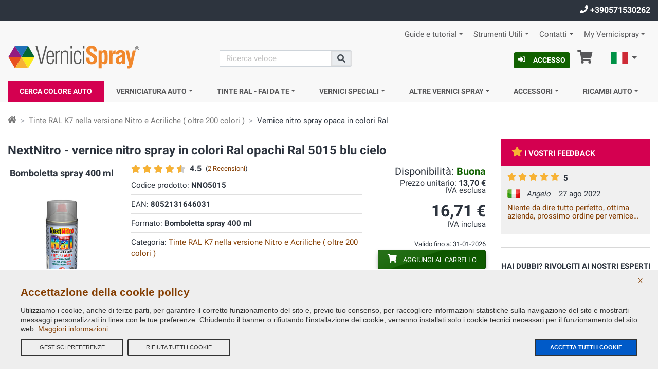

--- FILE ---
content_type: text/html;charset=ISO-8859-1
request_url: https://www.vernicispray.com/p-49855-0-vernice-nitro-spray-opaca-in-colori-ral-ral-5015-blu-cielo.jsp
body_size: 32837
content:
<!-- www.vernicispray.com -->
<!-- https://www.vernicispray.com/scheda_prodotto_c_3.jsp --><!doctype html>
<!--[if !(IE 6) | !(IE 7) | !(IE 8)  ]><!-->
<html lang="it" xmlns="http://www.w3.org/1999/xhtml">
<!--<![endif]-->
  
    <head>

    	<!-- 
    		alter id modello: 
    		alter canon: 
    		prodotti: 2243
    		prodotti-finiture: 49855
    		finiture: 14 
    		marca: 
    		modello:  
    		sottocategoria: 40 
    		tag:  
    		ral: " "
  			finitura: 
  			pacchetto: 0
    	-->



        <meta charset="UTF-8">
<meta http-equiv="X-UA-Compatible" content="IE=edge">
<meta name="viewport" content="width=device-width, initial-scale=1">

<title>Vernice alla nitro in colori opachi Ral in bomboletta spray    Ral 5015  blu cielo</title>
<meta name="title" content="Vernice alla nitro in colori opachi Ral in bomboletta spray    Ral 5015  blu cielo">
<meta name="description" content="Tutti i colori Ral opachi sempre disponibili in vernici alla nitro spray, con massima resistenza a graffi, urti e a benzina: perfette nel modellismo a motore Ral 5015  blu cielo">
<meta name="keywords" content="Ral 5015  blu cielo, nitro, modellismo dinamico, colori ral, ral spray, fai da te">
<meta name="owner" content="VerniciSpray">
<meta name="author" content="E-COMIT Srl">
<meta name="copyright" content="E-COMIT Srl">
<meta name="robots" content="index,follow">
<meta name="msvalidate.01" content="BE15E5D4E5B5BB0F95AF55AFE226FF85">
<link rel="canonical" href="https://www.vernicispray.com/p-49855-0-vernice-nitro-spray-opaca-in-colori-ral-ral-5015-blu-cielo.jsp">

<link rel="preconnect" href="https://fonts.gstatic.com">
<link rel="preconnect" href="https://www.gstatic.com">
<link rel="preconnect" href="https://cdnjs.cloudflare.com">

<link rel="dns-prefetch" href="https://cdn.vernicispray.com">
<link rel="dns-prefetch" href="https://ajax.googleapis.com">
<link rel="dns-prefetch" href="https://www.googletagmanager.com">
<link rel="dns-prefetch" href="https://www.google-analytics.com">
<link rel="dns-prefetch" href="https://ssl.google-analytics.com">

<link rel="prefetch" href="https://cdn.vernicispray.com/public/fonts-icon/icomoon.woff?xbqc0c" type="font/woff2" crossorigin="anonymous">
<link rel="prefetch" href="https://fonts.gstatic.com/s/roboto/v20/KFOmCnqEu92Fr1Mu4mxKKTU1Kg.woff2" type="font/woff2" crossorigin="anonymous">
<link rel="prefetch" href="https://fonts.gstatic.com/s/roboto/v20/KFOlCnqEu92Fr1MmWUlfBBc4AMP6lQ.woff2" type="font/woff2" crossorigin="anonymous">

<link rel="preload" href="https://cdnjs.cloudflare.com/ajax/libs/bootstrap/4.6.1/css/bootstrap.min.css"  integrity="sha512-T584yQ/tdRR5QwOpfvDfVQUidzfgc2339Lc8uBDtcp/wYu80d7jwBgAxbyMh0a9YM9F8N3tdErpFI8iaGx6x5g==" crossorigin="anonymous" referrerpolicy="no-referrer" as="style">
<link rel="preload" href="https://cdn.vernicispray.com/public/css/styles.min.css" as="style">

<link rel="preload" href="https://cdnjs.cloudflare.com/ajax/libs/jquery/3.6.0/jquery.min.js" integrity="sha512-894YE6QWD5I59HgZOGReFYm4dnWc1Qt5NtvYSaNcOP+u1T9qYdvdihz0PPSiiqn/+/3e7Jo4EaG7TubfWGUrMQ==" crossorigin="anonymous" referrerpolicy="no-referrer" as="script">
<link rel="preload" href="https://cdnjs.cloudflare.com/ajax/libs/bootstrap/4.6.1/js/bootstrap.bundle.min.js"  integrity="sha512-mULnawDVcCnsk9a4aG1QLZZ6rcce/jSzEGqUkeOLy0b6q0+T6syHrxlsAGH7ZVoqC93Pd0lBqd6WguPWih7VHA==" crossorigin="anonymous" referrerpolicy="no-referrer" as="script">
<link rel="preload" href="https://cdnjs.cloudflare.com/ajax/libs/jquery-validate/1.19.2/jquery.validate.min.js" integrity="sha512-UdIMMlVx0HEynClOIFSyOrPggomfhBKJE28LKl8yR3ghkgugPnG6iLfRfHwushZl1MOPSY6TsuBDGPK2X4zYKg==" crossorigin="anonymous" referrerpolicy="no-referrer" as="script">
<link rel="preload" href="https://cdnjs.cloudflare.com/ajax/libs/jquery-validate/1.19.2/additional-methods.min.js" integrity="sha512-6Uv+497AWTmj/6V14BsQioPrm3kgwmK9HYIyWP+vClykX52b0zrDGP7lajZoIY1nNlX4oQuh7zsGjmF7D0VZYA==" crossorigin="anonymous" referrerpolicy="no-referrer" as="script">

<!-- Alternate-lang -->
<link rel="alternate" hreflang="it" href="https://www.vernicispray.com/p-49855-0-vernice-nitro-spray-opaca-in-colori-ral-ral-5015-blu-cielo.jsp">
    <link rel="alternate" hreflang="fr" href="https://www.vernicispray.fr/p-49855-0-bombe-aerosol-peinture-nitro-mate-couleurs-ral-ral-5015-bleu-ciel.jsp">
    <link rel="alternate" hreflang="es" href="https://www.vernicispray.es/p-49855-0-pintura-nitro-spray-en-colores-ral-mates-ral-5015-azul-celeste.jsp">
	<link rel="alternate" hreflang="en" href="https://www.vernicispray.co.uk/p-49855-0-matt-nitro-paint-in-ral-colours-in-spraycan-ral-5015-sky-blue.jsp">
	<link rel="alternate" hreflang="x-default" href="https://www.vernicispray.com/p-49855-0-vernice-nitro-spray-opaca-in-colori-ral-ral-5015-blu-cielo.jsp">
<!-- css start -->
<style type="text/css">
    @font-face{
        font-family:Roboto;
        font-style:normal;
        font-weight:400;
        font-display:swap;
        src:url(https://fonts.gstatic.com/s/roboto/v20/KFOmCnqEu92Fr1Mu4mxKKTU1Kg.woff2) format('woff2');
        unicode-range:U+0000-00FF,U+0131,U+0152-0153,U+02BB-02BC,U+02C6,U+02DA,U+02DC,U+2000-206F,U+2074,U+20AC,U+2122,U+2191,U+2193,U+2212,U+2215,U+FEFF,U+FFFD
    }
    @font-face{
        font-family:Roboto;
        font-style:normal;
        font-weight:700;
        font-display:swap;
        src:url(https://fonts.gstatic.com/s/roboto/v20/KFOlCnqEu92Fr1MmWUlfBBc4AMP6lQ.woff2) format('woff2');
        unicode-range:U+0000-00FF,U+0131,U+0152-0153,U+02BB-02BC,U+02C6,U+02DA,U+02DC,U+2000-206F,U+2074,U+20AC,U+2122,U+2191,U+2193,U+2212,U+2215,U+FEFF,U+FFFD
    }
    @font-face{
        font-family:icomoon;
        src:url(https://cdn.vernicispray.com/public/fonts-icon/icomoon.woff?xbqc0c) format('woff');
        font-weight:400;
        font-style:normal;
        font-display:block;
    }
</style>
<link rel="stylesheet" href="https://cdnjs.cloudflare.com/ajax/libs/bootstrap/4.6.1/css/bootstrap.min.css" integrity="sha512-T584yQ/tdRR5QwOpfvDfVQUidzfgc2339Lc8uBDtcp/wYu80d7jwBgAxbyMh0a9YM9F8N3tdErpFI8iaGx6x5g==" crossorigin="anonymous" referrerpolicy="no-referrer">
<link rel="stylesheet" media="screen" href="https://cdn.vernicispray.com/public/css/styles.min.css">
<!-- css end -->

<!-- Facebook OpenGraph -->
<meta property="og:title" content="Vernice alla nitro in colori opachi Ral in bomboletta spray    Ral 5015  blu cielo">
<meta property="og:type" content="website">
<meta property="og:url" content="https://www.vernicispray.com/p-49855-0-vernice-nitro-spray-opaca-in-colori-ral-ral-5015-blu-cielo.jsp">
<meta property="og:image" content="https://cdn.vernicispray.com/cache_200_1/vernice-spray-nitro-opaco.jpg">
<meta property="og:site_name" content="Vernicispray.com">
<meta property="og:description" content="Tutti i colori Ral opachi sempre disponibili in vernici alla nitro spray, con massima resistenza a graffi, urti e a benzina: perfette nel modellismo a motore Ral 5015  blu cielo">

<!-- Twitter Card -->
<meta name="twitter:card" content="summary">
<meta name="twitter:site" content="@vernicispray">
<meta name="twitter:creator" content="@vernicispray">
<meta name="twitter:title" content="Vernice alla nitro in colori opachi Ral in bomboletta spray    Ral 5015  blu cielo">
<meta name="twitter:description" content="Tutti i colori Ral opachi sempre disponibili in vernici alla nitro spray, con massima resistenza a graffi, urti e a benzina: perfette nel modellismo a motore Ral 5015  blu cielo">

<!-- Manifest, Favicon e Icon Devices -->
<link rel="manifest" href="https://www.vernicispray.com/manifest_it.json" crossorigin="use-credentials">
<link rel="shortcut icon" href="https://cdn.vernicispray.com/public/assets/img/vernicispray.ico" type="image/x-icon">
<link rel="apple-touch-icon" sizes="57x57" href="https://cdn.vernicispray.com/public/assets/img/vernicispray-icon-57x57.png">
<link rel="apple-touch-icon" sizes="60x60" href="https://cdn.vernicispray.com/public/assets/img/vernicispray-icon-60x60.png">
<link rel="apple-touch-icon" sizes="72x72" href="https://cdn.vernicispray.com/public/assets/img/vernicispray-icon-72x72.png">
<link rel="apple-touch-icon" sizes="76x76" href="https://cdn.vernicispray.com/public/assets/img/vernicispray-icon-76x76.png">
<link rel="apple-touch-icon" sizes="114x114" href="https://cdn.vernicispray.com/public/assets/img/vernicispray-icon-114x114.png">
<link rel="apple-touch-icon" sizes="120x120" href="https://cdn.vernicispray.com/public/assets/img/vernicispray-icon-120x120.png">
<link rel="apple-touch-icon" sizes="144x144" href="https://cdn.vernicispray.com/public/assets/img/vernicispray-icon-144x144.png">
<link rel="apple-touch-icon" sizes="152x152" href="https://cdn.vernicispray.com/public/assets/img/vernicispray-icon-152x152.png">
<link rel="apple-touch-icon" sizes="180x180" href="https://cdn.vernicispray.com/public/assets/img/vernicispray-icon-180x180.png">
<link rel="icon" type="image/png" sizes="192x192"  href="https://cdn.vernicispray.com/public/assets/img/vernicispray-icon-192x192.png">
<link rel="icon" type="image/png" sizes="32x32" href="https://cdn.vernicispray.com/public/assets/img/vernicispray-icon-32x32.png">
<link rel="icon" type="image/png" sizes="96x96" href="https://cdn.vernicispray.com/public/assets/img/vernicispray-icon-96x96.png">
<link rel="icon" type="image/png" sizes="16x16" href="https://cdn.vernicispray.com/public/assets/img/vernicispray-icon-16x16.png">
<meta name="msapplication-TileColor" content="#cccccc">
<meta name="msapplication-TileImage" content="https://cdn.vernicispray.com/public/assets/img/vernicispray-icon-144x144.png">
<meta name="theme-color" content="#ffffff">

<!-- begin Google reCAPTCHA -->
<script type="text/javascript" async defer>
    (function() {
        setTimeout(function(){
            var head = document.getElementsByTagName('head')[0];
            var script = document.createElement('script');
            script.type = 'text/javascript';
            script.src = "https://www.google.com/recaptcha/api.js";
            head.appendChild(script);
        }, 4000);
    })();
</script>
<script>
    window.gtags = [];
</script></head>

    <body>

        <header>

        	<div class="notice d-none d-lg-block">
  <div class="container-fluid">
    <a href="tel:+390571530262" class="phone customers care" rel="nofollow noopener"> <i class="icon-phone-solid"></i> +390571530262</a>
    </div>
</div>
<div class="container-fluid">
  <!-- navigationHeader start -->
  <nav id="navHeader" class="pt-2">

      <ul class="nav corporate-nav justify-content-end d-none d-sm-flex">

        <!-- TopMenu start -->
        <li>
                <a class="nav-link  dropdown-toggle" id="dropdown_0" data-toggle="dropdown" aria-haspopup="true" href="https://www.vernicispray.com" title="Guide e tutorial ">Guide e tutorial</a>
                <ul class="dropdown-menu" aria-labelledby="dropdown_0">
                  <li><a class="dropdown-item" href="https://www.vernicispray.com/tutorial-verniciare-i-cerchi-in-lega-con-bomboletta-spray.jsp" title="Verniciare i cerchioni con bomboletta spray">Verniciare i cerchioni con bomboletta spray</a></li>
                  <li><a class="dropdown-item" href="https://www.vernicispray.com/tutorial-verniciare-con-bombolette-spray.jsp" title="Verniciare con bombolette spray">Verniciare con bombolette spray</a></li>
                  <li><a class="dropdown-item" href="https://www.vernicispray.com/vernicispray-incontra-flavio-tuttofare.jsp" title="VerniciSpray incontra Flavio tuttofare">VerniciSpray incontra Flavio tuttofare</a></li>
                  <li><a class="dropdown-item" href="https://www.vernicispray.com/guida_trasparenti.jsp" title="Guida ai Trasparenti">Guida ai Trasparenti</a></li>
                  <li><a class="dropdown-item" href="https://www.vernicispray.com/1-163-vernice-fosforescente.jsp" title="Vernici Fosforescenti">Vernici Fosforescenti</a></li>
                  </ul>
                  </li>
            <li>
                <a class="nav-link  dropdown-toggle" id="dropdown_3" data-toggle="dropdown" aria-haspopup="true" href="https://www.vernicispray.com/marche_auto.jsp" title="Strumenti Utili ">Strumenti Utili</a>
                <ul class="dropdown-menu" aria-labelledby="dropdown_3">
                  <li><a class="dropdown-item" href="https://www.vernicispray.com/faq.jsp" title="FAQ">FAQ</a></li>
                  <li><a class="dropdown-item" href="https://www.vernicispray.com/cerca_colore.jsp" title="Trova vernice auto">Trova vernice auto</a></li>
                  <li><a class="dropdown-item" href="https://www.vernicispray.com/marche_auto.jsp" title="Marche auto">Marche auto</a></li>
                  <li><a class="dropdown-item" href="https://www.vernicispray.com/cerca_colore_auto.jsp" title="Verifica il Codice Colore Auto">Verifica il Codice Colore Auto</a></li>
                  <li><a class="dropdown-item" href="https://www.vernicispray.com/1c-10-it-vernice-auto-spray-e-vernici-spray-tutti-colori-ral.jsp" title="Tutte le Bombolette Spray">Tutte le Bombolette Spray</a></li>
                  <li><a class="dropdown-item" href="https://www.vernicispray.com/classifica.jsp" title="Classifica">Classifica</a></li>
                  </ul>
                  </li>
            <li>
                <a class="nav-link  dropdown-toggle" id="dropdown_4" data-toggle="dropdown" aria-haspopup="true" href="https://www.vernicispray.com/contatti_azienda.jsp" title="Contatti ">Contatti</a>
                <ul class="dropdown-menu" aria-labelledby="dropdown_4">
                  <li><a class="dropdown-item" href="https://www.vernicispray.com/azienda.jsp" title="La nostra Azienda">La nostra Azienda</a></li>
                  <li><a class="dropdown-item" href="https://www.vernicispray.com/contatti_azienda.jsp" title="Contatti Azienda">Contatti Azienda</a></li>
                  <li><a class="dropdown-item" href="https://www.vernicispray.com/contatti_azienda.jsp" title="Webmaster">Webmaster</a></li>
                  </ul>
                  </li>
            <li>
                <a class="nav-link  dropdown-toggle" id="dropdown_5" data-toggle="dropdown" aria-haspopup="true" href="https://www.vernicispray.com/myvernicispray.jsp" title="My Vernicispray ">My Vernicispray</a>
                <ul class="dropdown-menu" aria-labelledby="dropdown_5">
                  <li><a class="dropdown-item" href="https://www.vernicispray.com/login.jsp" title="Accedi">Accedi</a></li>
                  <li><a class="dropdown-item" href="https://www.vernicispray.com/registrazione.jsp" title="Registrati">Registrati</a></li>
                  <li><a class="dropdown-item" href="https://www.vernicispray.com/password_recovery.jsp" title="Recupera Password">Recupera Password</a></li>
                  <li><a class="dropdown-item" href="https://www.vernicispray.com/carrello.jsp" title="Vai al tuo Carrello">Vai al tuo Carrello</a></li>
                  </ul>
                  </li>
            <!-- TopMenu end -->
      </ul>
  </nav>
  <!-- navigationHeader end -->
</div>

<div class="container-fluid pt-1 pt-sm-0">
  <div class="row">

    <div class="col-6 col-sm-4">

      <a class="logo" href="https://www.vernicispray.com/"><img src="https://cdn.vernicispray.com/public/assets/img/logo.svg" width="257" height="50" alt="vernicispray.com" class="h-auto" /></a>

      <!-- @begin MyVernicispray user action -->
      <!-- Icon Login userProfile Basket start -->
        <a class="btn btn-primary mt-2 mb-2 d-inline-block btn-sm d-sm-none" href="https://www.vernicispray.com/login.jsp" rel="tooltip" title="Accesso"><i class="icon-sign-in-alt-solid mr-2" aria-hidden="true"> </i>Accesso</a>
        <!-- Icon Login userProfile Basket end -->

    </div>

    <div class="col-sm-3 d-none d-sm-block search">

      <form id="frm-ricerca-veloce" method="get" action="https://www.vernicispray.com/ricerca.jsp">
        <div class="input-group row">
          <div class="col-9 px-0">
            <label class="sr-only" for="searchA">search</label>
              <input name="search" id="searchA" required class="form-control" type="text" placeholder="Ricerca veloce" aria-label="Cerca"/>
          </div>
          <div class="col-3 input-group-append px-0">
            <button class="input-group-text" type="submit" id="btn-ricerca-veloce" ><i class="icon icon-search-solid"></i><span class="sr-only">Cerca</span></button>
          </div>
        </div>
      </form>

    </div>

    <div class="col-6 col-sm-5 services-menu">

        <a class="btn btn-primary d-none btn-sm d-sm-inline-block" href="https://www.vernicispray.com/login.jsp" title="Accesso"><i class="icon-sign-in-alt-solid mr-2" aria-hidden="true"> </i>Accesso</a>
        <a class="shopping-cart d-none d-sm-inline-block" href="https://www.vernicispray.com/carrello.jsp" title="Carrello">
          <i class="icon-shopping-cart-solid"></i> <span class="sr-only">Carrello</span>  </a>

<!-- Choose language start -->
      <nav class="dropdown language-select">
        <a class="btn dropdown-toggle" href="#" role="button" id="dropdownSelectLang" data-toggle="dropdown" aria-haspopup="true" aria-expanded="false" title="">
                <img src="https://cdn.vernicispray.com/public/assets/img/flags/it.svg" width="32" height="24" alt="Italiano" />
                <span class="sr-only">Italiano</span>
              </a>
        <div class="dropdown-menu" aria-labelledby="dropdownSelectLang">
          <ul>
            <li>
                  <a class="dropdown-item" href="https://www.vernicispray.co.uk/p-49855-0-matt-nitro-paint-in-ral-colours-in-spraycan-ral-5015-sky-blue.jsp" title="" rel="nofollow noopener">
                    <img src="https://cdn.vernicispray.com/public/assets/img/flags/gb.svg" width="32" height="24" alt="Inglese" />
                    <span class="sr-only">Inglese</span>
                  </a>
                </li>
            <li>
                  <a class="dropdown-item" href="https://www.vernicispray.fr/p-49855-0-bombe-aerosol-peinture-nitro-mate-couleurs-ral-ral-5015-bleu-ciel.jsp" title="" rel="nofollow noopener">
                    <img src="https://cdn.vernicispray.com/public/assets/img/flags/fr.svg" width="32" height="24" alt="Francese" />
                    <span class="sr-only">Francese</span>
                  </a>
                </li>
            <li>
                  <a class="dropdown-item" href="https://www.vernicispray.es/p-49855-0-pintura-nitro-spray-en-colores-ral-mates-ral-5015-azul-celeste.jsp" title="" rel="nofollow noopener">
                    <img src="https://cdn.vernicispray.com/public/assets/img/flags/es.svg" width="32" height="24" alt="Spagnolo" />
                    <span class="sr-only">Spagnolo</span>
                  </a>
                </li>
            </ul>
        </div>
      </nav>
      <!-- Choose language end -->
<!-- collapse Menu start -->

      <button class="hamburger hamburger--squeeze d-sm-none" type="button" aria-label="Menu" aria-controls="navigation">
          <span class="hamburger-box">
            <span class="hamburger-inner"></span>
          </span>
        </button>

      <!-- collapse Menu end -->

      <!-- mobile-search-buttonmenu start -->

      <div class="d-block d-sm-none">
        <div class="toggle-search">
          <i class="icon-search-solid"></i>
        </div>
        <div class="wrapper-search">
          <form id="frm-ricerca-veloce2" class="popup-search" method="get" action="https://www.vernicispray.com/ricerca.jsp">
          <div class="input-group">
              <div class="col-9 pr-0">
                <label class="sr-only" for="searchB">search</label>
                  <input name="search" id="searchB" required class="form-control" type="text" placeholder="Ricerca veloce" aria-label="Cerca"/>
              </div>
              <div class="col-3 input-group-append pl-0">
                <button class="input-group-text" type="submit" id="btn-ricerca-veloce2" name="btn-ricerca-veloce2"><i class="icon icon-search-solid"></i><span aria-hidden="true" class="d-none">Cerca</span></button>
              </div>
          </div>

          </form>
        </div>
        <!-- mobile-search-buttonmenu End -->
        <a class="shopping-cart d-inline-block d-sm-none mr-1" href="https://www.vernicispray.com/carrello.jsp" rel="tooltip" title="Carrello">
          <i class="icon-shopping-cart-solid"></i><span class="sr-only">Carrello</span> </a>
      </div>


    </div>
  </div>

  <!-- MegaMenu start -->
    <nav id="navigation" class="mt-2">

      <ul class="nav main-nav nav-fill flex-column flex-sm-row">
        <li class="nav-item highlighted">

            <a class="nav-link" href="https://www.vernicispray.com/cerca_colore.jsp" title="Cerca Colore Auto">Cerca Colore Auto</a>
              </li>
        <li class="nav-item">

            <span class="nav-link my-2 my-sm-0 dropdown-toggle">Verniciatura auto</span>
              <div class="sub-menu">

                <div class="column-a">
                  <!-- Megamenu SUb start -->
                        <span class="h5 title d-block">Vernici Auto Carrozzeria</span>

                        <ul class="pb-5">
                        <li><a class="sub-link" href="https://www.vernicispray.com/1-vernice-per-auto-carrozzeria-professionali.jsp" title="Auto Carrozzeria">Auto Carrozzeria</a></li>
                        <li><a class="sub-link" href="https://www.vernicispray.com/23-vernici-per-plastica-e-gomma.jsp" title="Vernici Parti in plastica e gomma">Vernici Parti in plastica e gomma</a></li>
                        <li><a class="sub-link" href="https://www.vernicispray.com/190-vernici-cerchioni.jsp" title="Vernice Cerchioni">Vernice Cerchioni</a></li>
                        </ul>
                      <!-- Megamenu SUb end -->

                    <!-- Megamenu SUb start -->
                        <span class="h5 title d-block">Trasparenti Protettivi Carrozzeria 1K e 2K</span>

                        <ul class="pb-5">
                        <li><a class="sub-link" href="https://www.vernicispray.com/158-trasparenti-per-carrozzeria-1k.jsp" title="Trasparente Carrozzeria 1K">Trasparente Carrozzeria 1K</a></li>
                        <li><a class="sub-link" href="https://www.vernicispray.com/169-trasparenti-per-carrozzeria-professionali-2k.jsp" title="Trasparente Carrozzeria 2K">Trasparente Carrozzeria 2K</a></li>
                        </ul>
                      <!-- Megamenu SUb end -->

                    </div>

                <div class="column-b">
                  <!-- Megamenu SUb start -->

                        <span class="h5 title d-block">Primer Fondi e Stucchi</span>

                        <ul class="pb-5">
                        <li><a class="sub-link" href="https://www.vernicispray.com/153-primer-fondo-stucco-spray-riempitivo-e-protettivi.jsp" title="Stucchi, Fondi, Primer Spray 1K">Stucchi, Fondi, Primer Spray 1K</a></li>
                        <li><a class="sub-link" href="https://www.vernicispray.com/170-primer-fondo-stucco-bi-componente-2k.jsp" title="Primer e Fondi 2K Spray">Primer e Fondi 2K Spray</a></li>
                        <li><a class="sub-link" href="https://www.vernicispray.com/171-stucchi-a-spatola-per-metallo-plastica-vetroresina-carbonio-in-barattolo-o-tubetto.jsp" title="Stucchi a spatola in tubetto e barattolo">Stucchi a spatola in tubetto e barattolo</a></li>
                        <li><a class="sub-link" href="https://www.vernicispray.com/172-primer-fondo-da-carrozzeria-in-barattolo.jsp" title="Fondi e primer sfusi in barattolo">Fondi e primer sfusi in barattolo</a></li>
                        </ul>
                      <!-- Megamenu SUb end -->

                    </div>

                <div class="column-c">
                  <!-- Megamenu SUb start -->

                        <span class="h5 title d-block">Lucidatura e Protezione Carrozzeria</span>

                        <ul class="pb-5">
                        <li><a class="sub-link" href="https://www.vernicispray.com/2-polish-abrasivi-e-protettivi.jsp" title="Polish e paste abrasive per carrozzeria auto, gomme e paraurti">Polish e paste abrasive per carrozzeria auto, gomme e paraurti</a></li>
                        </ul>
                      <!-- Megamenu SUb end -->

                    </div>

                <div class="column-d">
                  <p class="h5 title">Alcune delle nostre Marche Auto</p>
<a class="brand" title="Vernici Auto - ASTON MARTIN" href="/aston-martin.jsp">
  <img class="img-fluid lazy" src="https://cdn.vernicispray.com/public/assets/img/vernicispray-lazy.png" data-src="https://cdn.vernicispray.com/public/assets/brands/thumbs/aston-martin.jpg" data-srcset="https://cdn.vernicispray.com/public/assets/brands/thumbs/aston-martin.jpg"  alt="ASTON MARTIN" />
  </a>
<a class="brand" title="Vernici Auto - CITROEN" href="/citroen.jsp">
  <img class="img-fluid lazy" src="https://cdn.vernicispray.com/public/assets/img/vernicispray-lazy.png" data-src="https://cdn.vernicispray.com/public/assets/brands/thumbs/citroen.jpg" data-srcset="https://cdn.vernicispray.com/public/assets/brands/thumbs/citroen.jpg"  alt="CITROEN" />
  </a>
<a class="brand" title="Vernici Auto - CHERY AUTOMOBILE" href="/chery.jsp">
  <img class="img-fluid lazy" src="https://cdn.vernicispray.com/public/assets/img/vernicispray-lazy.png" data-src="https://cdn.vernicispray.com/public/assets/brands/thumbs/chery.jpg" data-srcset="https://cdn.vernicispray.com/public/assets/brands/thumbs/chery.jpg"  alt="CHERY AUTOMOBILE" />
  </a>
<a class="brand" title="Vernici Auto - SKODA" href="/skoda.jsp">
  <img class="img-fluid lazy" src="https://cdn.vernicispray.com/public/assets/img/vernicispray-lazy.png" data-src="https://cdn.vernicispray.com/public/assets/brands/thumbs/skoda.jpg" data-srcset="https://cdn.vernicispray.com/public/assets/brands/thumbs/skoda.jpg"  alt="SKODA" />
  </a>
<a class="brand" title="Vernici Auto - HYUNDAI" href="/hyundai.jsp">
  <img class="img-fluid lazy" src="https://cdn.vernicispray.com/public/assets/img/vernicispray-lazy.png" data-src="https://cdn.vernicispray.com/public/assets/brands/thumbs/hyundai.jpg" data-srcset="https://cdn.vernicispray.com/public/assets/brands/thumbs/hyundai.jpg"  alt="HYUNDAI" />
  </a>
<a class="brand" title="Vernici Auto - RENAULT" href="/renault.jsp">
  <img class="img-fluid lazy" src="https://cdn.vernicispray.com/public/assets/img/vernicispray-lazy.png" data-src="https://cdn.vernicispray.com/public/assets/brands/thumbs/renault.jpg" data-srcset="https://cdn.vernicispray.com/public/assets/brands/thumbs/renault.jpg"  alt="RENAULT" />
  </a>
<a class="brand" title="Vernici Auto - PROTON" href="/proton.jsp">
  <img class="img-fluid lazy" src="https://cdn.vernicispray.com/public/assets/img/vernicispray-lazy.png" data-src="https://cdn.vernicispray.com/public/assets/brands/thumbs/proton.jpg" data-srcset="https://cdn.vernicispray.com/public/assets/brands/thumbs/proton.jpg"  alt="PROTON" />
  </a>
<a class="brand" title="Vernici Auto - TOYOTA" href="/toyota.jsp">
  <img class="img-fluid lazy" src="https://cdn.vernicispray.com/public/assets/img/vernicispray-lazy.png" data-src="https://cdn.vernicispray.com/public/assets/brands/thumbs/toyota.jpg" data-srcset="https://cdn.vernicispray.com/public/assets/brands/thumbs/toyota.jpg"  alt="TOYOTA" />
  </a>
<a class="brand" title="Vernici Auto - VAUXALL" href="/vauxhall.jsp">
  <img class="img-fluid lazy" src="https://cdn.vernicispray.com/public/assets/img/vernicispray-lazy.png" data-src="https://cdn.vernicispray.com/public/assets/brands/thumbs/vauxhall.jpg" data-srcset="https://cdn.vernicispray.com/public/assets/brands/thumbs/vauxhall.jpg"  alt="VAUXALL" />
  </a>
<a class="brand" title="Vernici Auto - MAZDA" href="/mazda.jsp">
  <img class="img-fluid lazy" src="https://cdn.vernicispray.com/public/assets/img/vernicispray-lazy.png" data-src="https://cdn.vernicispray.com/public/assets/brands/thumbs/mazda.jpg" data-srcset="https://cdn.vernicispray.com/public/assets/brands/thumbs/mazda.jpg"  alt="MAZDA" />
  </a>
<a class="btn btn-primary" href="/marche_auto.jsp">Tutte le nostre marche auto</a>
</div>

              </div>
            </li>
        <li class="nav-item">

            <span class="nav-link my-2 my-sm-0 dropdown-toggle">Tinte RAL - Fai da te</span>
              <div class="sub-menu">

                <div class="column-a">
                  <!-- Megamenu SUb start -->
                        <span class="h5 title d-block">Vernici.  Spray Tinte RAL</span>

                        <ul class="pb-5">
                        <li><a class="sub-link" href="https://www.vernicispray.com/40-vernici-ral-nitro-e-acrilica.jsp" title="Vernici Nitro e Acriliche colori RAL ">Vernici Nitro e Acriliche colori RAL </a></li>
                        <li><a class="sub-link" href="https://www.vernicispray.com/167-vernici-2k-poliuretaniche-catalizzate-ral.jsp" title="Vernici 2K colori RAL">Vernici 2K colori RAL</a></li>
                        </ul>
                      <!-- Megamenu SUb end -->

                    <!-- Megamenu SUb start -->
                        <span class="h5 title d-block">NextDip Vernici Removibili</span>

                        <ul class="pb-5">
                        <li><a class="sub-link" href="https://www.vernicispray.com/168-vernice-removibile-spray.jsp" title="Pellicola Removibile Spray">Pellicola Removibile Spray</a></li>
                        </ul>
                      <!-- Megamenu SUb end -->

                    </div>

                <div class="column-b">
                  <!-- Megamenu SUb start -->

                        <span class="h5 title d-block">Convertitore di Ruggine</span>

                        <ul class="pb-5">
                        <li><a class="sub-link" href="https://www.vernicispray.com/34-converte-la-ruggine-per-la-vernice.jsp" title="Convertitore di ruggine">Convertitore di ruggine</a></li>
                        </ul>
                      <!-- Megamenu SUb end -->

                    <!-- Megamenu SUb start -->

                        <span class="h5 title d-block">Vernici Fender</span>

                        <ul class="pb-5">
                        <li><a class="sub-link" href="https://www.vernicispray.com/178-vernici-fender-spray.jsp" title="Vernici Nitro in colori Fender">Vernici Nitro in colori Fender</a></li>
                        </ul>
                      <!-- Megamenu SUb end -->

                    </div>

                <div class="column-c">
                  <p class="h5 title">Vernice in bombolette spray e vasetti acriliche e poliuretaniche nei colori Ral</p>
  <a href="serie-1-vernice-in-bombolette-spray-e-vasetti-acriliche-e-poliuretaniche-nei-colori-ral.jsp" class="mb-2" title="Vernice in bombolette spray e vasetti acriliche e poliuretaniche nei colori Ral">
    <img class="img-fluid lazy" src="https://cdn.vernicispray.com/public/assets/img/vernicispray-lazy.png" data-src="https://cdn.vernicispray.com/public/assets/img/thumb-mazzetta-ral.jpg" data-srcset="https://cdn.vernicispray.com/public/assets/img/thumb-mazzetta-ral.jpg"  alt="Vernice in bombolette spray e vasetti acriliche e poliuretaniche nei colori Ral" />
  </a>
</div>

                <div class="column-d">
                  <p class="h5 title">Vernici professionali in bomboletta spray per alta temperatura</p>
  <a href="serie-2-vernici-professionali-in-bombolette-spray-per-alta-temperatura.jsp" class="mb-2" title="Vernici professionali in bomboletta spray per alta temperatura">
    <img class="img-fluid lazy" src="https://cdn.vernicispray.com/public/assets/img/vernicispray-lazy.png" data-src="https://cdn.vernicispray.com/public/assets/img/thumb-alta-temperatura.jpg" data-srcset="https://cdn.vernicispray.com/public/assets/img/thumb-alta-temperatura.jpg"  alt="Vernici professionali in bomboletta spray per alta temperatura" />
  </a>
  </div>

              </div>
            </li>
        <li class="nav-item">

            <span class="nav-link my-2 my-sm-0 dropdown-toggle">Vernici Speciali</span>
              <div class="sub-menu">

                <div class="column-a">
                  <!-- Megamenu SUb start -->
                        <span class="h5 title d-block">Vernici Fosforescenti e Catarifrangenti</span>

                        <ul class="pb-5">
                        <li><a class="sub-link" href="https://www.vernicispray.com/163-vernici-fosforescenti-fotoluminescenti-spray-e-pennello.jsp" title="Fosforescente">Fosforescente</a></li>
                        <li><a class="sub-link" href="https://www.vernicispray.com/165-lampade-di-wood-portatili-e-fisse.jsp" title="Lampade di Wood">Lampade di Wood</a></li>
                        <li><a class="sub-link" href="https://www.vernicispray.com/166-vernice-catarifrangente--e-pigmento.jsp" title="Catarifrangente">Catarifrangente</a></li>
                        </ul>
                      <!-- Megamenu SUb end -->

                    </div>

                <div class="column-b">
                  <!-- Megamenu SUb start -->

                        <span class="h5 title d-block">Vernici Alta Temperatura</span>

                        <ul class="pb-5">
                        <li><a class="sub-link" href="https://www.vernicispray.com/13-vernici-resistenti-al-calore-vernice-alta-temperatura.jsp" title="Alta Temperatura">Alta Temperatura</a></li>
                        </ul>
                      <!-- Megamenu SUb end -->

                    </div>

                <div class="column-c">
                  </div>

                <div class="column-d">
                  <p class="h5 title">Vernici e pigmenti catarifrangenti ad alta rifrazione in bombolette spray o in vasetti</p>
  <a href="serie-4-vernici-e-pigmenti-catarifrangenti-ad-alta-rifrazione-in-bombolette-spray-o-in-vasetti.jsp" class="mb-2" title="Vernici e pigmenti catarifrangenti ad alta rifrazione in bombolette spray o in vasetti">
    <img class="img-fluid lazy" src="https://cdn.vernicispray.com/public/assets/img/vernicispray-lazy.png" data-src="https://cdn.vernicispray.com/public/assets/img/thumb-vernici-catarifrangenti.jpg" data-srcset="https://cdn.vernicispray.com/public/assets/img/thumb-vernici-catarifrangenti.jpg"  alt="Vernici e pigmenti catarifrangenti ad alta rifrazione in bombolette spray o in vasetti" />
  </a>
  </div>

              </div>
            </li>
        <li class="nav-item">

            <span class="nav-link my-2 my-sm-0 dropdown-toggle">Altre Vernici Spray</span>
              <div class="sub-menu">

                <div class="column-a">
                  <!-- Megamenu SUb start -->
                        <span class="h5 title d-block">Vernici Decorative spray</span>

                        <ul class="pb-5">
                        <li><a class="sub-link" href="https://www.vernicispray.com/37-vernici-decorative.jsp" title="Colori Decorativi Spray">Colori Decorativi Spray</a></li>
                        </ul>
                      <!-- Megamenu SUb end -->

                    </div>

                <div class="column-b">
                  <!-- Megamenu SUb start -->

                        <span class="h5 title d-block">Zincanti, Ferro Micaceo</span>

                        <ul class="pb-5">
                        <li><a class="sub-link" href="https://www.vernicispray.com/54-zincanti-e-ferro-antico.jsp" title="Ferro micaceo e Zincanti">Ferro micaceo e Zincanti</a></li>
                        </ul>
                      <!-- Megamenu SUb end -->

                    </div>

                <div class="column-c">
                  </div>

                <div class="column-d">
                  <p class="h5 title">Vernici fosforescenti ad alta intensita in bombolette spray o in vasetti</p>
  <a href="serie-3-vernici-fosforescenti-ad-alta-intensita-in-bombolette-spray-o-in-vasetti.jsp" class="mb-2" title="Vernici fosforescenti ad alta intensita in bombolette spray o in vasetti">
    <img class="img-fluid lazy" src="https://cdn.vernicispray.com/public/assets/img/vernicispray-lazy.png" data-src="https://cdn.vernicispray.com/public/assets/img/thumb-vernice-fosforescente.jpg" data-srcset="https://cdn.vernicispray.com/public/assets/img/thumb-vernice-fosforescente.jpg"  alt="Vernici fosforescenti ad alta intensita in bombolette spray o in vasetti" />
  </a>
</div>

              </div>
            </li>
        <li class="nav-item">

            <span class="nav-link my-2 my-sm-0 dropdown-toggle">Accessori</span>
              <div class="sub-menu">

                <div class="column-a">
                  <!-- Megamenu SUb start -->
                        <span class="h5 title d-block">Accessori per la verniciatura</span>

                        <ul class="pb-5">
                        <li><a class="sub-link" href="https://www.vernicispray.com/9-impugnatura-erogatori-e-protezione-individuale.jsp" title="Accessori per bombolette spray e protezione individuale">Accessori per bombolette spray e protezione individuale</a></li>
                        <li><a class="sub-link" href="https://www.vernicispray.com/160-carta-abrasiva-scotch-brite-tamponi.jsp" title="Carta abrasiva, scotch brite e tamponi">Carta abrasiva, scotch brite e tamponi</a></li>
                        <li><a class="sub-link" href="https://www.vernicispray.com/162-carta-nastri-e-film-per-la-mascheratura-prenastrata.jsp" title="Carta, nastri e film per la mascheratura ">Carta, nastri e film per la mascheratura </a></li>
                        </ul>
                      <!-- Megamenu SUb end -->

                    </div>

                <div class="column-b">
                  <!-- Megamenu SUb start -->

                        <span class="h5 title d-block">Solventi, Antisilicone, Linea Tecnica Spray</span>

                        <ul class="pb-5">
                        <li><a class="sub-link" href="https://www.vernicispray.com/145-solventi-e-pulitori-tecnici.jsp" title="Antisiliconico e Solventi">Antisiliconico e Solventi</a></li>
                        <li><a class="sub-link" href="https://www.vernicispray.com/155-sbloccanti-grassi-e-lubrificanti.jsp" title="Sbloccanti, Lubrificanti e Grassi">Sbloccanti, Lubrificanti e Grassi</a></li>
                        <li><a class="sub-link" href="https://www.vernicispray.com/157-spray-manutenzione-casa-auto.jsp" title="Spray varie per Auto e Casa">Spray varie per Auto e Casa</a></li>
                        </ul>
                      <!-- Megamenu SUb end -->

                    </div>

                <div class="column-c">
                  <!-- Megamenu SUb start -->

                        <span class="h5 title d-block">Spray Gun Stazione per verniciatura</span>

                        <ul class="pb-5">
                        <li><a class="sub-link" href="https://www.vernicispray.com/159-sistema-di-verniciatura-portatile.jsp" title="Verniciatura Portatile Spray">Verniciatura Portatile Spray</a></li>
                        </ul>
                      <!-- Megamenu SUb end -->

                    <!-- Megamenu SUb start -->

                        <span class="h5 title d-block">Kit Ripristino Fanali e altri Kit</span>

                        <ul class="pb-5">
                        <li><a class="sub-link" href="https://www.vernicispray.com/164-fanali-in-policarbonato-superfici-in-vetroresina-altri-kit-di-ripristino-e-accessori-per-auto.jsp" title="Kit Fanali 3M, Vetroresina, Loctite Metal">Kit Fanali 3M, Vetroresina, Loctite Metal</a></li>
                        </ul>
                      <!-- Megamenu SUb end -->

                    </div>

                <div class="column-d">
                  <p class="h5 title">Vernicispray &reg; - Prodotti per la tua verniciatura professionale</p>
  <a href="serie-5-vernici-spray-professionali-per-ritocco-carrozzeria-auto.jsp" class="mb-2" title="Vernicispray &reg; - Prodotti per la tua verniciatura professionale">
    <img class="img-fluid lazy" src="https://cdn.vernicispray.com/public/assets/img/vernicispray-lazy.png" data-src="https://cdn.vernicispray.com/public/assets/img/thumb-ritocco-auto.jpg" data-srcset="https://cdn.vernicispray.com/public/assets/img/thumb-ritocco-auto.jpg"  alt="Vernicispray &reg; - Prodotti per la tua verniciatura professionale" />
  </a>
</div>

              </div>
            </li>
        <li class="nav-item">

            <span class="nav-link my-2 my-sm-0 dropdown-toggle">Ricambi Auto</span>
              <div class="sub-menu">

                <div class="column-a">
                  <!-- Megamenu SUb start -->
                        <span class="h5 title d-block">Ricambi Carrozzeria</span>

                        <ul class="pb-5">
                        </ul>
                      <!-- Megamenu SUb end -->

                    </div>

                <div class="column-b">
                  <!-- Megamenu SUb start -->

                        <span class="h5 title d-block">Fanaleria</span>

                        <ul class="pb-5">
                        </ul>
                      <!-- Megamenu SUb end -->

                    </div>

                <div class="column-c">
                  </div>

                <div class="column-d">
                  </div>

              </div>
            </li>
        <!-- TopMenu on megamenu start -->
            <li class="nav-item d-sm-none">
                    <a class="nav-link my-2 my-sm-0 dropdown-toggle" href="#">Guide e tutorial</a>
                    <div class="sub-menu">
                        <ul class="pb-5">
                      <li><a class="sub-link" href="https://www.vernicispray.com/tutorial-verniciare-i-cerchi-in-lega-con-bomboletta-spray.jsp" title="Verniciare i cerchioni con bomboletta spray">Verniciare i cerchioni con bomboletta spray</a></li>
                      <li><a class="sub-link" href="https://www.vernicispray.com/tutorial-verniciare-con-bombolette-spray.jsp" title="Verniciare con bombolette spray">Verniciare con bombolette spray</a></li>
                      <li><a class="sub-link" href="https://www.vernicispray.com/vernicispray-incontra-flavio-tuttofare.jsp" title="VerniciSpray incontra Flavio tuttofare">VerniciSpray incontra Flavio tuttofare</a></li>
                      <li><a class="sub-link" href="https://www.vernicispray.com/guida_trasparenti.jsp" title="Guida ai Trasparenti">Guida ai Trasparenti</a></li>
                      <li><a class="sub-link" href="https://www.vernicispray.com/1-163-vernice-fosforescente.jsp" title="Vernici Fosforescenti">Vernici Fosforescenti</a></li>
                      </ul>
                      </div>
                      </li>
                <li class="nav-item d-sm-none">
                    <a class="nav-link my-2 my-sm-0 dropdown-toggle" href="#">Strumenti Utili</a>
                    <div class="sub-menu">
                        <ul class="pb-5">
                      <li><a class="sub-link" href="https://www.vernicispray.com/faq.jsp" title="FAQ">FAQ</a></li>
                      <li><a class="sub-link" href="https://www.vernicispray.com/cerca_colore.jsp" title="Trova vernice auto">Trova vernice auto</a></li>
                      <li><a class="sub-link" href="https://www.vernicispray.com/marche_auto.jsp" title="Marche auto">Marche auto</a></li>
                      <li><a class="sub-link" href="https://www.vernicispray.com/cerca_colore_auto.jsp" title="Verifica il Codice Colore Auto">Verifica il Codice Colore Auto</a></li>
                      <li><a class="sub-link" href="https://www.vernicispray.com/1c-10-it-vernice-auto-spray-e-vernici-spray-tutti-colori-ral.jsp" title="Tutte le Bombolette Spray">Tutte le Bombolette Spray</a></li>
                      <li><a class="sub-link" href="https://www.vernicispray.com/classifica.jsp" title="Classifica">Classifica</a></li>
                      </ul>
                      </div>
                      </li>
                <li class="nav-item d-sm-none">
                    <a class="nav-link my-2 my-sm-0 dropdown-toggle" href="#">Contatti</a>
                    <div class="sub-menu">
                        <ul class="pb-5">
                      <li><a class="sub-link" href="https://www.vernicispray.com/azienda.jsp" title="La nostra Azienda">La nostra Azienda</a></li>
                      <li><a class="sub-link" href="https://www.vernicispray.com/contatti_azienda.jsp" title="Contatti Azienda">Contatti Azienda</a></li>
                      <li><a class="sub-link" href="https://www.vernicispray.com/contatti_azienda.jsp" title="Webmaster">Webmaster</a></li>
                      </ul>
                      </div>
                      </li>
                <li class="nav-item d-sm-none">
                    <a class="nav-link my-2 my-sm-0 dropdown-toggle" href="#">My Vernicispray</a>
                    <div class="sub-menu">
                        <ul class="pb-5">
                      <li><a class="sub-link" href="https://www.vernicispray.com/login.jsp" title="Accedi">Accedi</a></li>
                      <li><a class="sub-link" href="https://www.vernicispray.com/registrazione.jsp" title="Registrati">Registrati</a></li>
                      <li><a class="sub-link" href="https://www.vernicispray.com/password_recovery.jsp" title="Recupera Password">Recupera Password</a></li>
                      <li><a class="sub-link" href="https://www.vernicispray.com/carrello.jsp" title="Vai al tuo Carrello">Vai al tuo Carrello</a></li>
                      </ul>
                      </div>
                      </li>
                <!-- TopMenu on megamenu end -->
      </ul>

    </nav>
    <!-- MegaMenu end -->
  </div></header>

        <div class="container-fluid product">
        	<div class="row">

        		<script type="application/ld+json">
	                {
	                    "@context": "https://schema.org",
	                    "@type": "BreadcrumbList",
	                    "itemListElement": [
	                        {
	                            "@type": "ListItem",
	                            "position": 1,
	                            "name": "Home",
	                            "item": "https://www.vernicispray.com/index.jsp"
	                        }, 
	                        {
	                            "@type": "ListItem",
	                            "position": 2,
	                            "name": "Tinte RAL K7 nella versione Nitro e Acriliche &amp;#40; oltre 200 colori &amp;#41;",
	                            "item": "https://www.vernicispray.com/40-vernici-ral-nitro-e-acrilica.jsp"
	                        }, 
	                        {
	                            "@type": "ListItem",
	                            "position": 3,
	                            "name": "NextNitro - vernice nitro spray in colori Ral opachi Ral 5015  blu cielo"
	                        }
	                    ]
	                }
	            </script>
        		<div class="col-12 d-none d-sm-block">
		            <nav aria-label="breadcrumb">
		                <ol class="breadcrumb">
		                    <li class="breadcrumb-item"><a href="https://www.vernicispray.com/index.jsp" title="Home"><i class="icon-home-solid"></i></a></li>
		                    <li class="breadcrumb-item">
		                        <a href="https://www.vernicispray.com/40-vernici-ral-nitro-e-acrilica.jsp" title="Tinte RAL K7 nella versione Nitro e Acriliche &#40; oltre 200 colori &#41;">Tinte RAL K7 nella versione Nitro e Acriliche &#40; oltre 200 colori &#41;</a>
		                    </li>
		                    <li class="breadcrumb-item active d-md-block" aria-current="page">Vernice nitro spray opaca in colori Ral</li>
		                </ol>
		            </nav>
		        </div>
		        <main class="col-lg-9">

                    <h1 class="main-header pt-sm-2 pt-5">NextNitro - vernice nitro spray in colori Ral opachi Ral 5015  blu cielo</h1>
					<h2 class="sr-only">Vernice nitro spray opaca in colori Ral  Ral 5015  blu cielo</h2>
					<div class="row">

						<div class="col-md-3 mb-2">

							<div class="product-image">

								<p class="h3 pt-2">Bomboletta spray 400 ml</p>

                                <a href="#product_image" data-toggle="modal">
                                	<img class="img-fluid h100" height="200" width="200" alt="Vernice alla nitro in colori opachi Ral in bomboletta spray" src="https://cdn.vernicispray.com/cache_200_1/vernice-spray-nitro-opaco.jpg" />
                                    <img class="img-fluid" height="80" width="200" alt="Ral 5015  blu cielo" src="https://cdn.vernicispray.com/cache_200_3/ral_5015.jpg" />
                                    </a>

                                <p class="h3 text-center">Ral 5015  blu cielo</p>
                                <a href="#moreColor" class="btn btn-outline-success">
                                        Altri Colori</a>
                                    </div>

                            </div>

						<div class="col-md-6 order-8 order-md-1">
							<div class="rating-style">
								<div class="stars-over">

									<i class="icon-star-solid"></i>
									<i class="icon-star-solid"></i>
									<i class="icon-star-solid"></i>
									<i class="icon-star-solid"></i>
									<i class="icon-star-half-solid"></i>
									</div>
									<div class="rating__base pr-2">
									<i class="icon-star-solid"></i>
									<i class="icon-star-solid"></i>
									<i class="icon-star-solid"></i>
									<i class="icon-star-solid"></i>
									<i class="icon-star-solid"></i>
									</div>
 									<strong class="pr-2">4.5</strong> <small>(<a href="javascript:caricaCommenti();">2&nbsp;Recensioni</a>)</small>
	                                <script type="text/javascript">
	                                    function caricaCommenti(){
	                                        $('#modalbodyCommenti').load('/scheda_prodotto_commenti_popup.jsp?p2=49855 #commento', function(result){
	                                            $('#modalCommenti').modal({show:true});
	                                        });
	                                    }
	                                </script>	 
								</div>
                            <ul class="list-group list-group-flush">
                                <li class="list-group-item">Codice prodotto: <strong>NNO5015</strong></li>
                                <li class="list-group-item">EAN: <strong>8052131646031</strong></li>
                                <li class="list-group-item">Formato: <strong>Bomboletta spray 400 ml</strong></li>
								<li class="list-group-item">Categoria: <span><a href="https://www.vernicispray.com/40-vernici-ral-nitro-e-acrilica.jsp" title="Tinte RAL K7 nella versione Nitro e Acriliche &#40; oltre 200 colori &#41;">Tinte RAL K7 nella versione Nitro e Acriliche &#40; oltre 200 colori &#41;</a></span></li>
                                </ul>
                         
</div>

                        <div class="col-md-3 mb-3 text-right order-2 order-md-5">

                        	<span class="availability">
                                        Disponibilità: <strong class="good">Buona</strong> <!-- good, average, poor -->
                                    </span> 
                                <span class="price-without-vat mb-2 mb-md-3">
                                            Prezzo unitario:
                                            <strong>13,70&nbsp;&euro;</strong><small>IVA esclusa</small>
                                        </span>
                                    <span class="price">
                                        16,71&nbsp;&euro;
                                    </span>
                                    <span class="vat-label">IVA inclusa</span><span><small>Valido fino a: 31-01-2026</small></span><a class="btn btn-primary btn-block text-center text-uppercase btn-grad" href="javascript:;" id="btnAddToCart"><i class="icon-shopping-cart-solid mr-2"></i> <small>Aggiungi al Carrello</small></a>
                            <script>
								window.addEventListener("load", function (event) {
								    function defer(method) {
								        if (window.jQuery) {
								            method();
								        } else {
								            setTimeout(function () {
								                defer(method);
								            }, 50);
								        }
								    }
								    defer(function () {
								        jQuery("#btn_modal_go_to_cart").click(function () {
								            location.href = "/carrello.jsp";
								        });
								        jQuery("#btn_modal_go_to_self").click(function () {
								            location.href = location.href.split("#")[0];
								        });
								        jQuery("#btn_close_modal_go_to_self").click(function () {
								            location.href = location.href.split("#")[0];
								        });
								        jQuery("#btnAddToCart").click(function () {
								        	if (window.gtag) {
								        		window.gtag("event", "add_to_cart", {
												    currency: "EUR",
												   	value: 13.7,
												   	items: [
													    {
													      	item_id: "NNO5015",
													      	item_name: "NNO5015",
													      	item_brand: "Vernici Spray",
													      	price: 13.7,
													      	quantity: 1
													    }
												    ]
												});
								        	}
								            jQuery(".modal-body").load("/add_to_cart.jsp?cat=100&subcat=40&id=2243&fin=14&car_action=add_product&car_id=49855&unico_it=p-49855-0&unico_fr=p-49855-0&unico_es=p-49855-0&unico_en=p-49855-0&id_prodotto_finitura=49855&id_modello=0 #messaggio", function (result) {
								                jQuery("#goToCartModal").modal({ show: !0 });
								            });
								        });
								        jQuery("#goToCartModal").on("hidden.bs.modal", function () {
								            location.href = location.href.split("#")[0];
								        });
								    });
								});
                            </script>
                            <script>
                            	window.gtags.push({
		                            type: "event",
		                            name: "view_item", 
		                            payload: {
										currency: "EUR",
										value: 13.7,
										items: [
											{
												item_id: "NNO5015",
												item_name: "NNO5015",
												item_brand: "Vernici Spray",
												price: 13.7,
												quantity: 1
											}
										]	
		                            }
		                        });
                            </script>
                            </div>

					</div>
					<hr/>

					<div class="row">
							<div class="col-md-12">
								<h3>Altri formati disponibili Ral 5015  blu cielo</h3>
								<div class="colors-list orizz">
	                            	<ul class="row noUL">
	                            		<li class="col-sm-6 col-md-4 col-xl-4">
		                                        <div class="color border border-dark" onclick="window.location.href='https://www.vernicispray.com/p-50434-0-barattolo-vernice-nitro-in-colori-ral-opachi-ral-5015-blu-cielo.jsp';">
		                                        	<img class="lazy cursor-pointer prd-variant" src="https://cdn.vernicispray.com/public/assets/img/vernicispray-lazy.png" data-src="https://cdn.vernicispray.com/cache_120_1/barattolo-vernice-nitro-opaca.jpg" data-srcset="https://cdn.vernicispray.com/cache_120_1/barattolo-vernice-nitro-opaca.jpg" alt="NextNitro - Vernice Nitro in colori RAL opachi in barattolo da 250 gr" height="120" width="120" />
		                                          	<div class="color-text">
		                                              	<p class="h6 color-name" onclick="event.stopPropagation();">
		                                                	<a href="https://www.vernicispray.com/p-50434-0-barattolo-vernice-nitro-in-colori-ral-opachi-ral-5015-blu-cielo.jsp" data-toggle="tooltip" data-placement="top" title="NextNitro - Vernice Nitro in colori RAL opachi in barattolo da 250 gr Ral 5015  blu cielo">NextNitro - Vernice Nitro in colori RAL opachi in barattolo da 250 gr</a>
		                                              	</p>
		                                              	<span class="price">20,25&nbsp;&euro;<small>IVA inclusa</small></span>
		                                        	</div>
		                                      	</div>
		                                    </li>
	                            		</ul>
	                            </div>
	                            <hr/>
							</div>
						</div>
					<div class="row">
							<div class="col-md-12">

			                    <h3 class="desktop">
			                        <a href="https://www.vernicispray.com/40-vernici-ral-nitro-e-acrilica.jsp" title="Torna a Tinte RAL K7 nella versione Nitro e Acriliche &#40; oltre 200 colori &#41;">Torna a Tinte RAL K7 nella versione Nitro e Acriliche &#40; oltre 200 colori &#41;</a>
			                    </h3>

								<a href="#" class="mobile h3 btn btn-grad btn-block collapsed" data-toggle="collapse" data-target="#subCatContent" aria-expanded="false" aria-controls="SerchCarColor"><i class="icon icon-eye"></i> Tinte RAL K7 nella versione Nitro e Acriliche &#40; oltre 200 colori &#41;</a>
		                    
		                    	<div id="subCatContent" class="colors-list orizz collapse show">
		                        	<ul class="row noUL">
		                    			<li class="col-sm-6 col-md-4 col-xl-4 ">
		                                        <div class="color" onclick="window.location.href='https://www.vernicispray.com/p-49497-0-vernice-nitro-in-colori-ral-spray-lucida-ral-9010-bianco-puro.jsp';">
		                                   
		                                      		<img class="color-thumb-prod lazy cursor-pointer prd-variant" src="https://cdn.vernicispray.com/public/assets/img/vernicispray-lazy.png" data-src="https://cdn.vernicispray.com/cache_100_1/vernice-spray-nitro-lucido.jpg" data-srcset="https://cdn.vernicispray.com/cache_100_1/vernice-spray-nitro-lucido.jpg" width="100" height="100" alt="Vernice Nitro spray Lucida in colori RAL" />
		        
		                                       		<div class="color-text">
		                                                <p class="h6 color-name"  onclick="event.stopPropagation();">
		                                                    <a href="https://www.vernicispray.com/p-49497-0-vernice-nitro-in-colori-ral-spray-lucida-ral-9010-bianco-puro.jsp" data-toggle="tooltip" data-placement="top" title="Vernice Nitro spray Lucida in colori RAL">Vernice Nitro spray Lucida in colori RAL</a>
		                                                </p>
		                                            </div>
		                                  		</div>
		                                	</li>
		                                <li class="col-sm-6 col-md-4 col-xl-4 ">
		                                        <div class="color" onclick="window.location.href='https://www.vernicispray.com/p-50056-0-barattoli-di-vernice-nitro-in-colori-ral-lucidi-ral-3000-rosso-fuoco.jsp';">
		                                   
		                                      		<img class="color-thumb-prod lazy cursor-pointer prd-variant" src="https://cdn.vernicispray.com/public/assets/img/vernicispray-lazy.png" data-src="https://cdn.vernicispray.com/cache_100_1/vernice-nitro-lucida-in-barattolo.jpg" data-srcset="https://cdn.vernicispray.com/cache_100_1/vernice-nitro-lucida-in-barattolo.jpg" width="100" height="100" alt="Vernice Nitro Lucida in colori RAL in barattolo" />
		        
		                                       		<div class="color-text">
		                                                <p class="h6 color-name"  onclick="event.stopPropagation();">
		                                                    <a href="https://www.vernicispray.com/p-50056-0-barattoli-di-vernice-nitro-in-colori-ral-lucidi-ral-3000-rosso-fuoco.jsp" data-toggle="tooltip" data-placement="top" title="Vernice Nitro Lucida in colori RAL in barattolo">Vernice Nitro Lucida in colori RAL in barattolo</a>
		                                                </p>
		                                            </div>
		                                  		</div>
		                                	</li>
		                                <li class="col-sm-6 col-md-4 col-xl-4 ">
		                                        <div class="color" onclick="window.location.href='https://www.vernicispray.com/p-50608-0-barattolo-vernice-nitro-in-colori-ral-opachi-ral-7016-grigio-antracite.jsp';">
		                                   
		                                      		<img class="color-thumb-prod lazy cursor-pointer prd-variant" src="https://cdn.vernicispray.com/public/assets/img/vernicispray-lazy.png" data-src="https://cdn.vernicispray.com/cache_100_1/barattolo-vernice-nitro-opaca.jpg" data-srcset="https://cdn.vernicispray.com/cache_100_1/barattolo-vernice-nitro-opaca.jpg" width="100" height="100" alt="Vernice Nitro Opaca in colori RAL in barattolo" />
		        
		                                       		<div class="color-text">
		                                                <p class="h6 color-name"  onclick="event.stopPropagation();">
		                                                    <a href="https://www.vernicispray.com/p-50608-0-barattolo-vernice-nitro-in-colori-ral-opachi-ral-7016-grigio-antracite.jsp" data-toggle="tooltip" data-placement="top" title="Vernice Nitro Opaca in colori RAL in barattolo">Vernice Nitro Opaca in colori RAL in barattolo</a>
		                                                </p>
		                                            </div>
		                                  		</div>
		                                	</li>
		                                <li class="col-sm-6 col-md-4 col-xl-4 ">
		                                        <div class="color" onclick="window.location.href='https://www.vernicispray.com/p-49846-0-vernice-nitro-spray-opaca-in-colori-ral-ral-9005-nero-profondo.jsp';">
		                                   
		                                      		<img class="color-thumb-prod lazy cursor-pointer prd-variant" src="https://cdn.vernicispray.com/public/assets/img/vernicispray-lazy.png" data-src="https://cdn.vernicispray.com/cache_100_1/vernice-spray-nitro-opaco.jpg" data-srcset="https://cdn.vernicispray.com/cache_100_1/vernice-spray-nitro-opaco.jpg" width="100" height="100" alt="Vernice nitro spray opaca in colori Ral" />
		        
		                                       		<div class="color-text">
		                                                <p class="h6 color-name"  onclick="event.stopPropagation();">
		                                                    <a href="https://www.vernicispray.com/p-49846-0-vernice-nitro-spray-opaca-in-colori-ral-ral-9005-nero-profondo.jsp" data-toggle="tooltip" data-placement="top" title="Vernice nitro spray opaca in colori Ral">Vernice nitro spray opaca in colori Ral</a>
		                                                </p>
		                                            </div>
		                                  		</div>
		                                	</li>
		                                <li class="col-sm-6 col-md-4 col-xl-4 ">
		                                        <div class="color" onclick="window.location.href='https://www.vernicispray.com/p-93821-0-nextacril-vernice-acrilica-spray-lucida-ral-anche-per-plastica-ral-9005-nero-profondo.jsp';">
		                                   
		                                      		<img class="color-thumb-prod lazy cursor-pointer prd-variant" src="https://cdn.vernicispray.com/public/assets/img/vernicispray-lazy.png" data-src="https://cdn.vernicispray.com/cache_100_1/NextAcril-Vernice-acrilica-lucida-spray-colori-RAL.jpg" data-srcset="https://cdn.vernicispray.com/cache_100_1/NextAcril-Vernice-acrilica-lucida-spray-colori-RAL.jpg" width="100" height="100" alt="NextAcril - Vernice Acrilica Spray Lucida" />
		        
		                                       		<div class="color-text">
		                                                <p class="h6 color-name"  onclick="event.stopPropagation();">
		                                                    <a href="https://www.vernicispray.com/p-93821-0-nextacril-vernice-acrilica-spray-lucida-ral-anche-per-plastica-ral-9005-nero-profondo.jsp" data-toggle="tooltip" data-placement="top" title="NextAcril - Vernice Acrilica Spray Lucida">NextAcril  Vernice Acrilica Spray Lucida</a>
		                                                </p>
		                                            </div>
		                                  		</div>
		                                	</li>
		                                <li class="col-sm-6 col-md-4 col-xl-4 ">
		                                        <div class="color" onclick="window.location.href='https://www.vernicispray.com/p-93979-0-nextacril-vernice-acrilica-opaca-spray-colori-ral-7035-grigio-luce.jsp';">
		                                   
		                                      		<img class="color-thumb-prod lazy cursor-pointer prd-variant" src="https://cdn.vernicispray.com/public/assets/img/vernicispray-lazy.png" data-src="https://cdn.vernicispray.com/cache_100_1/NextAcril-Vernice-acrilica-opaca-spray-colori-RAL.jpg" data-srcset="https://cdn.vernicispray.com/cache_100_1/NextAcril-Vernice-acrilica-opaca-spray-colori-RAL.jpg" width="100" height="100" alt="NextAcril - Vernice Acrilica Opaca Spray " />
		        
		                                       		<div class="color-text">
		                                                <p class="h6 color-name"  onclick="event.stopPropagation();">
		                                                    <a href="https://www.vernicispray.com/p-93979-0-nextacril-vernice-acrilica-opaca-spray-colori-ral-7035-grigio-luce.jsp" data-toggle="tooltip" data-placement="top" title="NextAcril - Vernice Acrilica Opaca Spray ">NextAcril  Vernice Acrilica Opaca Spray </a>
		                                                </p>
		                                            </div>
		                                  		</div>
		                                	</li>
		                                <li class="col-sm-6 col-md-4 col-xl-4 ">
		                                        <div class="color" onclick="window.location.href='https://www.vernicispray.com/p-518-0-vernice-acrilica-spray-lucida-in-colori-ral-9005-nero-profondo.jsp';">
		                                   
		                                      		<img class="color-thumb-prod lazy cursor-pointer prd-variant" src="https://cdn.vernicispray.com/public/assets/img/vernicispray-lazy.png" data-src="https://cdn.vernicispray.com/cache_100_1/6.jpg" data-srcset="https://cdn.vernicispray.com/cache_100_1/6.jpg" width="100" height="100" alt="Acrilica Spray Lucida in colori RAL" />
		        
		                                       		<div class="color-text">
		                                                <p class="h6 color-name"  onclick="event.stopPropagation();">
		                                                    <a href="https://www.vernicispray.com/p-518-0-vernice-acrilica-spray-lucida-in-colori-ral-9005-nero-profondo.jsp" data-toggle="tooltip" data-placement="top" title="Acrilica Spray Lucida in colori RAL">Acrilica Spray Lucida in colori RAL</a>
		                                                </p>
		                                            </div>
		                                  		</div>
		                                	</li>
		                                <li class="col-sm-6 col-md-4 col-xl-4 ">
		                                        <div class="color" onclick="window.location.href='https://www.vernicispray.com/p-1032-0-vernice-acrilica-spray-opaca-in-colori-ral-9005-nero-profondo.jsp';">
		                                   
		                                      		<img class="color-thumb-prod lazy cursor-pointer prd-variant" src="https://cdn.vernicispray.com/public/assets/img/vernicispray-lazy.png" data-src="https://cdn.vernicispray.com/cache_100_1/5.jpg" data-srcset="https://cdn.vernicispray.com/cache_100_1/5.jpg" width="100" height="100" alt="Vernice Acrilica Spray Opaca in colori RAL" />
		        
		                                       		<div class="color-text">
		                                                <p class="h6 color-name"  onclick="event.stopPropagation();">
		                                                    <a href="https://www.vernicispray.com/p-1032-0-vernice-acrilica-spray-opaca-in-colori-ral-9005-nero-profondo.jsp" data-toggle="tooltip" data-placement="top" title="Vernice Acrilica Spray Opaca in colori RAL">Vernice Acrilica Spray Opaca in colori RAL</a>
		                                                </p>
		                                            </div>
		                                  		</div>
		                                	</li>
		                                <li class="col-sm-6 col-md-4 col-xl-4 ">
		                                        <div class="color" onclick="window.location.href='https://www.vernicispray.com/p-69670-0-erogatore-a-ventaglio-bomboletta-spray-per-piccole-verniciature.jsp';">
		                                   
		                                      		<img class="color-thumb-prod lazy cursor-pointer prd-variant" src="https://cdn.vernicispray.com/public/assets/img/vernicispray-lazy.png" data-src="https://cdn.vernicispray.com/cache_100_1/esogatore-speciale-per-ritocco.jpg" data-srcset="https://cdn.vernicispray.com/cache_100_1/esogatore-speciale-per-ritocco.jpg" width="100" height="100" alt="Erogatore a ventaglio stretto" />
		        
		                                       		<div class="color-text">
		                                                <p class="h6 color-name"  onclick="event.stopPropagation();">
		                                                    <a href="https://www.vernicispray.com/p-69670-0-erogatore-a-ventaglio-bomboletta-spray-per-piccole-verniciature.jsp" data-toggle="tooltip" data-placement="top" title="Erogatore a ventaglio stretto">Erogatore a ventaglio stretto</a>
		                                                </p>
		                                            </div>
		                                  		</div>
		                                	</li>
		                                <li class="col-sm-6 col-md-4 col-xl-4 ">
		                                        <div class="color" onclick="window.location.href='https://www.vernicispray.com/p-119260-0-pistola-per-bombolette-spray.jsp';">
		                                   
		                                      		<img class="color-thumb-prod lazy cursor-pointer prd-variant" src="https://cdn.vernicispray.com/public/assets/img/vernicispray-lazy.png" data-src="https://cdn.vernicispray.com/cache_100_1/impugnatura-per-bombolette-spray.jpg" data-srcset="https://cdn.vernicispray.com/cache_100_1/impugnatura-per-bombolette-spray.jpg" width="100" height="100" alt="Impugnatura per bomboletta spray" />
		        
		                                       		<div class="color-text">
		                                                <p class="h6 color-name"  onclick="event.stopPropagation();">
		                                                    <a href="https://www.vernicispray.com/p-119260-0-pistola-per-bombolette-spray.jsp" data-toggle="tooltip" data-placement="top" title="Impugnatura per bomboletta spray">Impugnatura per bomboletta spray</a>
		                                                </p>
		                                            </div>
		                                  		</div>
		                                	</li>
		                                <li class="col-sm-6 col-md-4 col-xl-4 ">
		                                        <div class="color" onclick="window.location.href='https://www.vernicispray.com/p-49263-0-mazzetta-colori-ral-k7-classic.jsp';">
		                                   
		                                      		<img class="color-thumb-prod lazy cursor-pointer prd-variant" src="https://cdn.vernicispray.com/public/assets/img/vernicispray-lazy.png" data-src="https://cdn.vernicispray.com/cache_100_1/mazzetta-ral-k7.jpg" data-srcset="https://cdn.vernicispray.com/cache_100_1/mazzetta-ral-k7.jpg" width="100" height="100" alt="Mazzetta colori Ral classic" />
		        
		                                       		<div class="color-text">
		                                                <p class="h6 color-name"  onclick="event.stopPropagation();">
		                                                    <a href="https://www.vernicispray.com/p-49263-0-mazzetta-colori-ral-k7-classic.jsp" data-toggle="tooltip" data-placement="top" title="Mazzetta colori Ral classic">Mazzetta colori Ral classic</a>
		                                                </p>
		                                            </div>
		                                  		</div>
		                                	</li>
		                                </ul>
		                        </div>

		                        <hr />
		                    
			                </div>
			            </div>
		            <div class="row">
						<div class="col-md-12">
	                        <h3>Descrizione Prodotto</h3>
	                        <p>VerniciSpray propone le vernici <strong>NextNitro</strong>, una soluzione perfetta per chi cerca un prodotto di <strong>qualità</strong> in qualsiasi colore della gamma RAL, in questo caso con <em>finitura opaca</em>. La vernice nitro si distingue dalle acriliche per la <strong>maggiore resistenza a graffi</strong>, urti e per <strong>l'eccellente copertura</strong>. Inoltre, ha un'alta resistenza benzina, idrocarburi e sostanze chimiche.</p><p>Con questa tipologia di vernice è facile riprendere piccoli graffi dati dall'usura di parti in plastica o di metallo che si usano quotidianamente, come ad esempio le parti interne di un'auto.</p><p>VerniciSpray prepara vernice nitro in bomboletta spray o a barattolo <strong>in tutti i colori Ral</strong>, sia opachi che lucidi, che si possono consultare nella mazzetta Ral K7.</p><p><span style="color:red"><b>Istruzioni per l'uso: </b></span><ul><li>Pulire e opacizzare la superficie utilizzando carta abrasiva fine o scotch brite.</li><li>Agitare la bomboletta per qualche minuto.</li><li>Applicare 2-3 mani di prodotto a circa 15-25 cm di distanza, con un intervallo di 5-10 minuti: spruzzare in strati sottili ma assicurandosi di bagnare bene la superficie.</li><li>Tempi di essiccazione a 20°C: fuori polvere 5-10 minuti, asciutto al tatto 20 minuti, asciutto in profondità 3-4 ore.</li></ul></p><p><span style="color:red"><b>Copertura: </b></span> circa 1 mq/bomboletta.</p>
		                </div>
		            </div>
                    <div class="row">
						<div class="col-md-12">

	                    	<h3>Dettagli Tecnici</h3>

                              		<p><strong>ml:</strong> 400</p>
		                                <!--
                                    	   
                                    	-->                         
                              		<p><strong>Informazioni Tecniche e Consigli utili</strong>: <span class="posted_in"><br>La vernice NextNitro è una vernice nitro-acrilica 1K.<br>Si consiglia di applicare sempre un trasparente protettivo 1K (<a href="/p-21070-0-trasparente-protettivo-spray-opaco-trasparente-opaco-auto.jsp">Trasparente protettivo opaco</a>) o 2K (<a href="/p-69660-0-trasparente-2k-opaco-spray-400-ml-trasparente-opaco.jsp">NextClear opaco</a>) sopra la vernice, così da proteggere più a lungo il lavoro fatto.</span></p>
                              		</div>
		            </div>
                    <div class="row mt-3">
						<div class="col-md-12">

	                        <div class="row">
	                                <div class="col-12">
	                                    <small><strong>Ultimo Aggiornamento:</strong> 23 ott 2024, <strong>Visite:</strong> 1700309</small>
	                                </div>
	                              </div>
	                            <hr/>

	                    </div>
	                </div>
                    <div class="row">
								<div class="col-md-12">
									<h3 id="moreColor">Altri Colori</h3>
                                    <div class="colors-list">
                                        <ul class="row noUL">
                                        	<li class="col-md-6"> 
                                                  	<div class="color " onclick="window.location.href='https://www.vernicispray.com/p-50036-0-vernice-nitro-spray-opaca-in-colori-ral-bianco-puro.jsp';">
                                                  		<img class="color-thumb lazy" src="https://cdn.vernicispray.com/public/assets/img/vernicispray-lazy.png" data-src="https://cdn.vernicispray.com/finiture/161.jpg" data-srcset="https://cdn.vernicispray.com/finiture/161.jpg" alt="" />
                                                  		<div class="color-text">
                                                  			<h4 class="h6 color-name"><a href="https://www.vernicispray.com/p-50036-0-vernice-nitro-spray-opaca-in-colori-ral-bianco-puro.jsp">Bianco Puro</a></h4>
	                                                        <p class="m-0 text-secondary small product-code"><strong>NNO0194</strong></p>
                                                  		</div>
                                                  	</div>
	                                            </li>

                                        	<li class="col-md-6"> 
                                                  	<div class="color " onclick="window.location.href='https://www.vernicispray.com/p-49895-0-vernice-nitro-spray-opaca-in-colori-ral-ral-1000-beige-verde.jsp';">
                                                  		<img class="color-thumb lazy" src="https://cdn.vernicispray.com/public/assets/img/vernicispray-lazy.png" data-src="https://cdn.vernicispray.com/finiture/ral_1000.jpg" data-srcset="https://cdn.vernicispray.com/finiture/ral_1000.jpg" alt="" />
                                                  		<div class="color-text">
                                                  			<h4 class="h6 color-name"><a href="https://www.vernicispray.com/p-49895-0-vernice-nitro-spray-opaca-in-colori-ral-ral-1000-beige-verde.jsp">Ral 1000  beige verde</a></h4>
	                                                        <p class="m-0 text-secondary small product-code"><strong>NNO1000</strong></p>
                                                  		</div>
                                                  	</div>
	                                            </li>

                                        	<li class="col-md-6"> 
                                                  	<div class="color " onclick="window.location.href='https://www.vernicispray.com/p-49896-0-vernice-nitro-spray-opaca-in-colori-ral-ral-1001-beige.jsp';">
                                                  		<img class="color-thumb lazy" src="https://cdn.vernicispray.com/public/assets/img/vernicispray-lazy.png" data-src="https://cdn.vernicispray.com/finiture/ral_1001.jpg" data-srcset="https://cdn.vernicispray.com/finiture/ral_1001.jpg" alt="" />
                                                  		<div class="color-text">
                                                  			<h4 class="h6 color-name"><a href="https://www.vernicispray.com/p-49896-0-vernice-nitro-spray-opaca-in-colori-ral-ral-1001-beige.jsp">Ral 1001  beige</a></h4>
	                                                        <p class="m-0 text-secondary small product-code"><strong>NNO1001</strong></p>
                                                  		</div>
                                                  	</div>
	                                            </li>

                                        	<li class="col-md-6"> 
                                                  	<div class="color " onclick="window.location.href='https://www.vernicispray.com/p-49897-0-vernice-nitro-spray-opaca-in-colori-ral-ral-1002-giallo-sabbia.jsp';">
                                                  		<img class="color-thumb lazy" src="https://cdn.vernicispray.com/public/assets/img/vernicispray-lazy.png" data-src="https://cdn.vernicispray.com/finiture/ral_1002.jpg" data-srcset="https://cdn.vernicispray.com/finiture/ral_1002.jpg" alt="" />
                                                  		<div class="color-text">
                                                  			<h4 class="h6 color-name"><a href="https://www.vernicispray.com/p-49897-0-vernice-nitro-spray-opaca-in-colori-ral-ral-1002-giallo-sabbia.jsp">Ral 1002  giallo sabbia</a></h4>
	                                                        <p class="m-0 text-secondary small product-code"><strong>NNO1002</strong></p>
                                                  		</div>
                                                  	</div>
	                                            </li>

                                        	<li class="col-md-6"> 
                                                  	<div class="color " onclick="window.location.href='https://www.vernicispray.com/p-49886-0-vernice-nitro-spray-opaca-in-colori-ral-ral-1003-giallo-segnale.jsp';">
                                                  		<img class="color-thumb lazy" src="https://cdn.vernicispray.com/public/assets/img/vernicispray-lazy.png" data-src="https://cdn.vernicispray.com/finiture/ral_1003.jpg" data-srcset="https://cdn.vernicispray.com/finiture/ral_1003.jpg" alt="" />
                                                  		<div class="color-text">
                                                  			<h4 class="h6 color-name"><a href="https://www.vernicispray.com/p-49886-0-vernice-nitro-spray-opaca-in-colori-ral-ral-1003-giallo-segnale.jsp">Ral 1003  giallo segnale</a></h4>
	                                                        <p class="m-0 text-secondary small product-code"><strong>NNO1003</strong></p>
                                                  		</div>
                                                  	</div>
	                                            </li>

                                        	<li class="col-md-6"> 
                                                  	<div class="color " onclick="window.location.href='https://www.vernicispray.com/p-49898-0-vernice-nitro-spray-opaca-in-colori-ral-ral-1004-giallo-oro.jsp';">
                                                  		<img class="color-thumb lazy" src="https://cdn.vernicispray.com/public/assets/img/vernicispray-lazy.png" data-src="https://cdn.vernicispray.com/finiture/ral_1004.jpg" data-srcset="https://cdn.vernicispray.com/finiture/ral_1004.jpg" alt="" />
                                                  		<div class="color-text">
                                                  			<h4 class="h6 color-name"><a href="https://www.vernicispray.com/p-49898-0-vernice-nitro-spray-opaca-in-colori-ral-ral-1004-giallo-oro.jsp">Ral 1004  giallo oro</a></h4>
	                                                        <p class="m-0 text-secondary small product-code"><strong>NNO1004</strong></p>
                                                  		</div>
                                                  	</div>
	                                            </li>

                                        	<li class="col-md-6"> 
                                                  	<div class="color " onclick="window.location.href='https://www.vernicispray.com/p-49899-0-vernice-nitro-spray-opaca-in-colori-ral-ral-1005-giallo-miele.jsp';">
                                                  		<img class="color-thumb lazy" src="https://cdn.vernicispray.com/public/assets/img/vernicispray-lazy.png" data-src="https://cdn.vernicispray.com/finiture/ral_1005.jpg" data-srcset="https://cdn.vernicispray.com/finiture/ral_1005.jpg" alt="" />
                                                  		<div class="color-text">
                                                  			<h4 class="h6 color-name"><a href="https://www.vernicispray.com/p-49899-0-vernice-nitro-spray-opaca-in-colori-ral-ral-1005-giallo-miele.jsp">Ral 1005  giallo miele</a></h4>
	                                                        <p class="m-0 text-secondary small product-code"><strong>NNO1005</strong></p>
                                                  		</div>
                                                  	</div>
	                                            </li>

                                        	<li class="col-md-6"> 
                                                  	<div class="color " onclick="window.location.href='https://www.vernicispray.com/p-49900-0-vernice-nitro-spray-opaca-in-colori-ral-ral-1006-giallo-mais.jsp';">
                                                  		<img class="color-thumb lazy" src="https://cdn.vernicispray.com/public/assets/img/vernicispray-lazy.png" data-src="https://cdn.vernicispray.com/finiture/ral_1006.jpg" data-srcset="https://cdn.vernicispray.com/finiture/ral_1006.jpg" alt="" />
                                                  		<div class="color-text">
                                                  			<h4 class="h6 color-name"><a href="https://www.vernicispray.com/p-49900-0-vernice-nitro-spray-opaca-in-colori-ral-ral-1006-giallo-mais.jsp">Ral 1006  giallo mais</a></h4>
	                                                        <p class="m-0 text-secondary small product-code"><strong>NNO1006</strong></p>
                                                  		</div>
                                                  	</div>
	                                            </li>

                                        	<li class="col-md-6"> 
                                                  	<div class="color " onclick="window.location.href='https://www.vernicispray.com/p-49870-0-vernice-nitro-spray-opaca-in-colori-ral-ral-1007-giallo-cromo.jsp';">
                                                  		<img class="color-thumb lazy" src="https://cdn.vernicispray.com/public/assets/img/vernicispray-lazy.png" data-src="https://cdn.vernicispray.com/finiture/ral_1007.jpg" data-srcset="https://cdn.vernicispray.com/finiture/ral_1007.jpg" alt="" />
                                                  		<div class="color-text">
                                                  			<h4 class="h6 color-name"><a href="https://www.vernicispray.com/p-49870-0-vernice-nitro-spray-opaca-in-colori-ral-ral-1007-giallo-cromo.jsp">Ral 1007  giallo cromo</a></h4>
	                                                        <p class="m-0 text-secondary small product-code"><strong>NNO1007</strong></p>
                                                  		</div>
                                                  	</div>
	                                            </li>

                                        	<li class="col-md-6"> 
                                                  	<div class="color " onclick="window.location.href='https://www.vernicispray.com/p-49901-0-vernice-nitro-spray-opaca-in-colori-ral-ral-1011-beige-marrone.jsp';">
                                                  		<img class="color-thumb lazy" src="https://cdn.vernicispray.com/public/assets/img/vernicispray-lazy.png" data-src="https://cdn.vernicispray.com/finiture/ral_1011.jpg" data-srcset="https://cdn.vernicispray.com/finiture/ral_1011.jpg" alt="" />
                                                  		<div class="color-text">
                                                  			<h4 class="h6 color-name"><a href="https://www.vernicispray.com/p-49901-0-vernice-nitro-spray-opaca-in-colori-ral-ral-1011-beige-marrone.jsp">Ral 1011  beige marrone</a></h4>
	                                                        <p class="m-0 text-secondary small product-code"><strong>NNO1011</strong></p>
                                                  		</div>
                                                  	</div>
	                                            </li>

                                        	<li class="col-md-6"> 
                                                  	<div class="color " onclick="window.location.href='https://www.vernicispray.com/p-49902-0-vernice-nitro-spray-opaca-in-colori-ral-ral-1012-giallo-limone.jsp';">
                                                  		<img class="color-thumb lazy" src="https://cdn.vernicispray.com/public/assets/img/vernicispray-lazy.png" data-src="https://cdn.vernicispray.com/finiture/ral_1012.jpg" data-srcset="https://cdn.vernicispray.com/finiture/ral_1012.jpg" alt="" />
                                                  		<div class="color-text">
                                                  			<h4 class="h6 color-name"><a href="https://www.vernicispray.com/p-49902-0-vernice-nitro-spray-opaca-in-colori-ral-ral-1012-giallo-limone.jsp">Ral 1012  giallo limone</a></h4>
	                                                        <p class="m-0 text-secondary small product-code"><strong>NNO1012</strong></p>
                                                  		</div>
                                                  	</div>
	                                            </li>

                                        	<li class="col-md-6"> 
                                                  	<div class="color " onclick="window.location.href='https://www.vernicispray.com/p-49847-0-vernice-nitro-spray-opaca-in-colori-ral-ral-1013-bianco-perla.jsp';">
                                                  		<img class="color-thumb lazy" src="https://cdn.vernicispray.com/public/assets/img/vernicispray-lazy.png" data-src="https://cdn.vernicispray.com/finiture/ral_1013.jpg" data-srcset="https://cdn.vernicispray.com/finiture/ral_1013.jpg" alt="" />
                                                  		<div class="color-text">
                                                  			<h4 class="h6 color-name"><a href="https://www.vernicispray.com/p-49847-0-vernice-nitro-spray-opaca-in-colori-ral-ral-1013-bianco-perla.jsp">Ral 1013  bianco perla</a></h4>
	                                                        <p class="m-0 text-secondary small product-code"><strong>NNO1013</strong></p>
                                                  		</div>
                                                  	</div>
	                                            </li>

                                        	<li class="col-md-6"> 
                                                  	<div class="color " onclick="window.location.href='https://www.vernicispray.com/p-49903-0-vernice-nitro-spray-opaca-in-colori-ral-ral-1014-avorio.jsp';">
                                                  		<img class="color-thumb lazy" src="https://cdn.vernicispray.com/public/assets/img/vernicispray-lazy.png" data-src="https://cdn.vernicispray.com/finiture/ral_1014.jpg" data-srcset="https://cdn.vernicispray.com/finiture/ral_1014.jpg" alt="" />
                                                  		<div class="color-text">
                                                  			<h4 class="h6 color-name"><a href="https://www.vernicispray.com/p-49903-0-vernice-nitro-spray-opaca-in-colori-ral-ral-1014-avorio.jsp">Ral 1014  avorio</a></h4>
	                                                        <p class="m-0 text-secondary small product-code"><strong>NNO1014</strong></p>
                                                  		</div>
                                                  	</div>
	                                            </li>

                                        	<li class="col-md-6"> 
                                                  	<div class="color " onclick="window.location.href='https://www.vernicispray.com/p-49884-0-vernice-nitro-spray-opaca-in-colori-ral-ral-1015-avorio-chiaro.jsp';">
                                                  		<img class="color-thumb lazy" src="https://cdn.vernicispray.com/public/assets/img/vernicispray-lazy.png" data-src="https://cdn.vernicispray.com/finiture/ral_1015.jpg" data-srcset="https://cdn.vernicispray.com/finiture/ral_1015.jpg" alt="" />
                                                  		<div class="color-text">
                                                  			<h4 class="h6 color-name"><a href="https://www.vernicispray.com/p-49884-0-vernice-nitro-spray-opaca-in-colori-ral-ral-1015-avorio-chiaro.jsp">Ral 1015  avorio chiaro</a></h4>
	                                                        <p class="m-0 text-secondary small product-code"><strong>NNO1015</strong></p>
                                                  		</div>
                                                  	</div>
	                                            </li>

                                        	<li class="col-md-6"> 
                                                  	<div class="color " onclick="window.location.href='https://www.vernicispray.com/p-49904-0-vernice-nitro-spray-opaca-in-colori-ral-ral-1016-giallo-zolfo.jsp';">
                                                  		<img class="color-thumb lazy" src="https://cdn.vernicispray.com/public/assets/img/vernicispray-lazy.png" data-src="https://cdn.vernicispray.com/finiture/ral_1016.jpg" data-srcset="https://cdn.vernicispray.com/finiture/ral_1016.jpg" alt="" />
                                                  		<div class="color-text">
                                                  			<h4 class="h6 color-name"><a href="https://www.vernicispray.com/p-49904-0-vernice-nitro-spray-opaca-in-colori-ral-ral-1016-giallo-zolfo.jsp">Ral 1016  giallo zolfo</a></h4>
	                                                        <p class="m-0 text-secondary small product-code"><strong>NNO1016</strong></p>
                                                  		</div>
                                                  	</div>
	                                            </li>

                                        	<li class="col-md-6"> 
                                                  	<div class="color " onclick="window.location.href='https://www.vernicispray.com/p-49905-0-vernice-nitro-spray-opaca-in-colori-ral-ral-1017-giallo-zafferano.jsp';">
                                                  		<img class="color-thumb lazy" src="https://cdn.vernicispray.com/public/assets/img/vernicispray-lazy.png" data-src="https://cdn.vernicispray.com/finiture/ral_1017.jpg" data-srcset="https://cdn.vernicispray.com/finiture/ral_1017.jpg" alt="" />
                                                  		<div class="color-text">
                                                  			<h4 class="h6 color-name"><a href="https://www.vernicispray.com/p-49905-0-vernice-nitro-spray-opaca-in-colori-ral-ral-1017-giallo-zafferano.jsp">Ral 1017  giallo zafferano</a></h4>
	                                                        <p class="m-0 text-secondary small product-code"><strong>NNO1017</strong></p>
                                                  		</div>
                                                  	</div>
	                                            </li>

                                        	<li class="col-md-6"> 
                                                  	<div class="color " onclick="window.location.href='https://www.vernicispray.com/p-50025-0-vernice-nitro-spray-opaca-in-colori-ral-ral-1018-giallo-zinco.jsp';">
                                                  		<img class="color-thumb lazy" src="https://cdn.vernicispray.com/public/assets/img/vernicispray-lazy.png" data-src="https://cdn.vernicispray.com/finiture/ral_1018.jpg" data-srcset="https://cdn.vernicispray.com/finiture/ral_1018.jpg" alt="" />
                                                  		<div class="color-text">
                                                  			<h4 class="h6 color-name"><a href="https://www.vernicispray.com/p-50025-0-vernice-nitro-spray-opaca-in-colori-ral-ral-1018-giallo-zinco.jsp">Ral 1018  giallo zinco</a></h4>
	                                                        <p class="m-0 text-secondary small product-code"><strong>NNO1018</strong></p>
                                                  		</div>
                                                  	</div>
	                                            </li>

                                        	<li class="col-md-6"> 
                                                  	<div class="color " onclick="window.location.href='https://www.vernicispray.com/p-49906-0-vernice-nitro-spray-opaca-in-colori-ral-ral-1019-beige-grigio.jsp';">
                                                  		<img class="color-thumb lazy" src="https://cdn.vernicispray.com/public/assets/img/vernicispray-lazy.png" data-src="https://cdn.vernicispray.com/finiture/ral_1019.jpg" data-srcset="https://cdn.vernicispray.com/finiture/ral_1019.jpg" alt="" />
                                                  		<div class="color-text">
                                                  			<h4 class="h6 color-name"><a href="https://www.vernicispray.com/p-49906-0-vernice-nitro-spray-opaca-in-colori-ral-ral-1019-beige-grigio.jsp">Ral 1019  beige grigio</a></h4>
	                                                        <p class="m-0 text-secondary small product-code"><strong>NNO1019</strong></p>
                                                  		</div>
                                                  	</div>
	                                            </li>

                                        	<li class="col-md-6"> 
                                                  	<div class="color " onclick="window.location.href='https://www.vernicispray.com/p-49907-0-vernice-nitro-spray-opaca-in-colori-ral-ral-1020-giallo-oliva.jsp';">
                                                  		<img class="color-thumb lazy" src="https://cdn.vernicispray.com/public/assets/img/vernicispray-lazy.png" data-src="https://cdn.vernicispray.com/finiture/ral_1020.jpg" data-srcset="https://cdn.vernicispray.com/finiture/ral_1020.jpg" alt="" />
                                                  		<div class="color-text">
                                                  			<h4 class="h6 color-name"><a href="https://www.vernicispray.com/p-49907-0-vernice-nitro-spray-opaca-in-colori-ral-ral-1020-giallo-oliva.jsp">Ral 1020  giallo oliva</a></h4>
	                                                        <p class="m-0 text-secondary small product-code"><strong>NNO1020</strong></p>
                                                  		</div>
                                                  	</div>
	                                            </li>

                                        	<li class="col-md-6"> 
                                                  	<div class="color " onclick="window.location.href='https://www.vernicispray.com/p-49850-0-vernice-nitro-spray-opaca-in-colori-ral-ral-1021-giallo-di-cadmio.jsp';">
                                                  		<img class="color-thumb lazy" src="https://cdn.vernicispray.com/public/assets/img/vernicispray-lazy.png" data-src="https://cdn.vernicispray.com/finiture/ral_1021.jpg" data-srcset="https://cdn.vernicispray.com/finiture/ral_1021.jpg" alt="" />
                                                  		<div class="color-text">
                                                  			<h4 class="h6 color-name"><a href="https://www.vernicispray.com/p-49850-0-vernice-nitro-spray-opaca-in-colori-ral-ral-1021-giallo-di-cadmio.jsp">Ral 1021  giallo di cadmio</a></h4>
	                                                        <p class="m-0 text-secondary small product-code"><strong>NNO1021</strong></p>
                                                  		</div>
                                                  	</div>
	                                            </li>

                                        	<li class="col-md-6"> 
                                                  	<div class="color " onclick="window.location.href='https://www.vernicispray.com/p-49877-0-vernice-nitro-spray-opaca-in-colori-ral-ral-1023-giallo-traffico.jsp';">
                                                  		<img class="color-thumb lazy" src="https://cdn.vernicispray.com/public/assets/img/vernicispray-lazy.png" data-src="https://cdn.vernicispray.com/finiture/ral_1023.jpg" data-srcset="https://cdn.vernicispray.com/finiture/ral_1023.jpg" alt="" />
                                                  		<div class="color-text">
                                                  			<h4 class="h6 color-name"><a href="https://www.vernicispray.com/p-49877-0-vernice-nitro-spray-opaca-in-colori-ral-ral-1023-giallo-traffico.jsp">Ral 1023  giallo traffico</a></h4>
	                                                        <p class="m-0 text-secondary small product-code"><strong>NNO1023</strong></p>
                                                  		</div>
                                                  	</div>
	                                            </li>

                                        	<li class="col-md-6"> 
                                                  	<div class="color " onclick="window.location.href='https://www.vernicispray.com/p-49887-0-vernice-nitro-spray-opaca-in-colori-ral-ral-1024-giallo-ocra.jsp';">
                                                  		<img class="color-thumb lazy" src="https://cdn.vernicispray.com/public/assets/img/vernicispray-lazy.png" data-src="https://cdn.vernicispray.com/finiture/ral_1024.jpg" data-srcset="https://cdn.vernicispray.com/finiture/ral_1024.jpg" alt="" />
                                                  		<div class="color-text">
                                                  			<h4 class="h6 color-name"><a href="https://www.vernicispray.com/p-49887-0-vernice-nitro-spray-opaca-in-colori-ral-ral-1024-giallo-ocra.jsp">Ral 1024  giallo ocra</a></h4>
	                                                        <p class="m-0 text-secondary small product-code"><strong>NNO1024</strong></p>
                                                  		</div>
                                                  	</div>
	                                            </li>

                                        	<li class="col-md-6"> 
                                                  	<div class="color " onclick="window.location.href='https://www.vernicispray.com/p-49908-0-vernice-nitro-spray-opaca-in-colori-ral-ral-1027-giallo-curry.jsp';">
                                                  		<img class="color-thumb lazy" src="https://cdn.vernicispray.com/public/assets/img/vernicispray-lazy.png" data-src="https://cdn.vernicispray.com/finiture/ral_1027.jpg" data-srcset="https://cdn.vernicispray.com/finiture/ral_1027.jpg" alt="" />
                                                  		<div class="color-text">
                                                  			<h4 class="h6 color-name"><a href="https://www.vernicispray.com/p-49908-0-vernice-nitro-spray-opaca-in-colori-ral-ral-1027-giallo-curry.jsp">Ral 1027  giallo curry</a></h4>
	                                                        <p class="m-0 text-secondary small product-code"><strong>NNO1027</strong></p>
                                                  		</div>
                                                  	</div>
	                                            </li>

                                        	<li class="col-md-6"> 
                                                  	<div class="color " onclick="window.location.href='https://www.vernicispray.com/p-49890-0-vernice-nitro-spray-opaca-in-colori-ral-ral-1028-giallo-melone.jsp';">
                                                  		<img class="color-thumb lazy" src="https://cdn.vernicispray.com/public/assets/img/vernicispray-lazy.png" data-src="https://cdn.vernicispray.com/finiture/ral_1028.jpg" data-srcset="https://cdn.vernicispray.com/finiture/ral_1028.jpg" alt="" />
                                                  		<div class="color-text">
                                                  			<h4 class="h6 color-name"><a href="https://www.vernicispray.com/p-49890-0-vernice-nitro-spray-opaca-in-colori-ral-ral-1028-giallo-melone.jsp">Ral 1028  giallo melone</a></h4>
	                                                        <p class="m-0 text-secondary small product-code"><strong>NNO1028</strong></p>
                                                  		</div>
                                                  	</div>
	                                            </li>

                                        	<li class="col-md-6"> 
                                                  	<div class="color " onclick="window.location.href='https://www.vernicispray.com/p-49909-0-vernice-nitro-spray-opaca-in-colori-ral-ral-1032-giallo-ginestra.jsp';">
                                                  		<img class="color-thumb lazy" src="https://cdn.vernicispray.com/public/assets/img/vernicispray-lazy.png" data-src="https://cdn.vernicispray.com/finiture/ral_1032.jpg" data-srcset="https://cdn.vernicispray.com/finiture/ral_1032.jpg" alt="" />
                                                  		<div class="color-text">
                                                  			<h4 class="h6 color-name"><a href="https://www.vernicispray.com/p-49909-0-vernice-nitro-spray-opaca-in-colori-ral-ral-1032-giallo-ginestra.jsp">Ral 1032  giallo ginestra</a></h4>
	                                                        <p class="m-0 text-secondary small product-code"><strong>NNO1032</strong></p>
                                                  		</div>
                                                  	</div>
	                                            </li>

                                        	<li class="col-md-6"> 
                                                  	<div class="color " onclick="window.location.href='https://www.vernicispray.com/p-49910-0-vernice-nitro-spray-opaca-in-colori-ral-ral-1033-giallo-dalia.jsp';">
                                                  		<img class="color-thumb lazy" src="https://cdn.vernicispray.com/public/assets/img/vernicispray-lazy.png" data-src="https://cdn.vernicispray.com/finiture/ral_1033.jpg" data-srcset="https://cdn.vernicispray.com/finiture/ral_1033.jpg" alt="" />
                                                  		<div class="color-text">
                                                  			<h4 class="h6 color-name"><a href="https://www.vernicispray.com/p-49910-0-vernice-nitro-spray-opaca-in-colori-ral-ral-1033-giallo-dalia.jsp">Ral 1033  giallo dalia</a></h4>
	                                                        <p class="m-0 text-secondary small product-code"><strong>NNO1033</strong></p>
                                                  		</div>
                                                  	</div>
	                                            </li>

                                        	<li class="col-md-6"> 
                                                  	<div class="color " onclick="window.location.href='https://www.vernicispray.com/p-49911-0-vernice-nitro-spray-opaca-in-colori-ral-ral-1034-giallo-pastello.jsp';">
                                                  		<img class="color-thumb lazy" src="https://cdn.vernicispray.com/public/assets/img/vernicispray-lazy.png" data-src="https://cdn.vernicispray.com/finiture/ral_1034.jpg" data-srcset="https://cdn.vernicispray.com/finiture/ral_1034.jpg" alt="" />
                                                  		<div class="color-text">
                                                  			<h4 class="h6 color-name"><a href="https://www.vernicispray.com/p-49911-0-vernice-nitro-spray-opaca-in-colori-ral-ral-1034-giallo-pastello.jsp">Ral 1034  giallo pastello</a></h4>
	                                                        <p class="m-0 text-secondary small product-code"><strong>NNO1034</strong></p>
                                                  		</div>
                                                  	</div>
	                                            </li>

                                        	<li class="col-md-6"> 
                                                  	<div class="color " onclick="window.location.href='https://www.vernicispray.com/p-50023-0-vernice-nitro-spray-opaca-in-colori-ral-ral-1037-giallo-sole.jsp';">
                                                  		<img class="color-thumb lazy" src="https://cdn.vernicispray.com/public/assets/img/vernicispray-lazy.png" data-src="https://cdn.vernicispray.com/finiture/ral_1037.jpg" data-srcset="https://cdn.vernicispray.com/finiture/ral_1037.jpg" alt="" />
                                                  		<div class="color-text">
                                                  			<h4 class="h6 color-name"><a href="https://www.vernicispray.com/p-50023-0-vernice-nitro-spray-opaca-in-colori-ral-ral-1037-giallo-sole.jsp">Ral 1037  giallo sole</a></h4>
	                                                        <p class="m-0 text-secondary small product-code"><strong>NNO1037</strong></p>
                                                  		</div>
                                                  	</div>
	                                            </li>

                                        	<li class="col-md-6"> 
                                                  	<div class="color " onclick="window.location.href='https://www.vernicispray.com/p-49868-0-vernice-nitro-spray-opaca-in-colori-ral-ral-2000-arancio-giallo.jsp';">
                                                  		<img class="color-thumb lazy" src="https://cdn.vernicispray.com/public/assets/img/vernicispray-lazy.png" data-src="https://cdn.vernicispray.com/finiture/ral_2000.jpg" data-srcset="https://cdn.vernicispray.com/finiture/ral_2000.jpg" alt="" />
                                                  		<div class="color-text">
                                                  			<h4 class="h6 color-name"><a href="https://www.vernicispray.com/p-49868-0-vernice-nitro-spray-opaca-in-colori-ral-ral-2000-arancio-giallo.jsp">Ral 2000  arancio giallo</a></h4>
	                                                        <p class="m-0 text-secondary small product-code"><strong>NNO2000</strong></p>
                                                  		</div>
                                                  	</div>
	                                            </li>

                                        	<li class="col-md-6"> 
                                                  	<div class="color " onclick="window.location.href='https://www.vernicispray.com/p-49878-0-vernice-nitro-spray-opaca-in-colori-ral-ral-2001-rosso-arancio.jsp';">
                                                  		<img class="color-thumb lazy" src="https://cdn.vernicispray.com/public/assets/img/vernicispray-lazy.png" data-src="https://cdn.vernicispray.com/finiture/ral_2001.jpg" data-srcset="https://cdn.vernicispray.com/finiture/ral_2001.jpg" alt="" />
                                                  		<div class="color-text">
                                                  			<h4 class="h6 color-name"><a href="https://www.vernicispray.com/p-49878-0-vernice-nitro-spray-opaca-in-colori-ral-ral-2001-rosso-arancio.jsp">Ral 2001  rosso arancio</a></h4>
	                                                        <p class="m-0 text-secondary small product-code"><strong>NNO2001</strong></p>
                                                  		</div>
                                                  	</div>
	                                            </li>

                                        	<li class="col-md-6"> 
                                                  	<div class="color " onclick="window.location.href='https://www.vernicispray.com/p-49912-0-vernice-nitro-spray-opaca-in-colori-ral-ral-2002-arancio-sangue.jsp';">
                                                  		<img class="color-thumb lazy" src="https://cdn.vernicispray.com/public/assets/img/vernicispray-lazy.png" data-src="https://cdn.vernicispray.com/finiture/ral_2002.jpg" data-srcset="https://cdn.vernicispray.com/finiture/ral_2002.jpg" alt="" />
                                                  		<div class="color-text">
                                                  			<h4 class="h6 color-name"><a href="https://www.vernicispray.com/p-49912-0-vernice-nitro-spray-opaca-in-colori-ral-ral-2002-arancio-sangue.jsp">Ral 2002  arancio sangue</a></h4>
	                                                        <p class="m-0 text-secondary small product-code"><strong>NNO2002</strong></p>
                                                  		</div>
                                                  	</div>
	                                            </li>

                                        	<li class="col-md-6"> 
                                                  	<div class="color " onclick="window.location.href='https://www.vernicispray.com/p-49913-0-vernice-nitro-spray-opaca-in-colori-ral-ral-2003-arancio-pastello.jsp';">
                                                  		<img class="color-thumb lazy" src="https://cdn.vernicispray.com/public/assets/img/vernicispray-lazy.png" data-src="https://cdn.vernicispray.com/finiture/ral_2003.jpg" data-srcset="https://cdn.vernicispray.com/finiture/ral_2003.jpg" alt="" />
                                                  		<div class="color-text">
                                                  			<h4 class="h6 color-name"><a href="https://www.vernicispray.com/p-49913-0-vernice-nitro-spray-opaca-in-colori-ral-ral-2003-arancio-pastello.jsp">Ral 2003  arancio pastello</a></h4>
	                                                        <p class="m-0 text-secondary small product-code"><strong>NNO2003</strong></p>
                                                  		</div>
                                                  	</div>
	                                            </li>

                                        	<li class="col-md-6"> 
                                                  	<div class="color " onclick="window.location.href='https://www.vernicispray.com/p-49848-0-vernice-nitro-spray-opaca-in-colori-ral-ral-2004-arancio-puro.jsp';">
                                                  		<img class="color-thumb lazy" src="https://cdn.vernicispray.com/public/assets/img/vernicispray-lazy.png" data-src="https://cdn.vernicispray.com/finiture/ral_2004.jpg" data-srcset="https://cdn.vernicispray.com/finiture/ral_2004.jpg" alt="" />
                                                  		<div class="color-text">
                                                  			<h4 class="h6 color-name"><a href="https://www.vernicispray.com/p-49848-0-vernice-nitro-spray-opaca-in-colori-ral-ral-2004-arancio-puro.jsp">Ral 2004  arancio puro</a></h4>
	                                                        <p class="m-0 text-secondary small product-code"><strong>NNO2004</strong></p>
                                                  		</div>
                                                  	</div>
	                                            </li>

                                        	<li class="col-md-6"> 
                                                  	<div class="color " onclick="window.location.href='https://www.vernicispray.com/p-49914-0-vernice-nitro-spray-opaca-in-colori-ral-ral-2008-arancio-rosso-ch.jsp';">
                                                  		<img class="color-thumb lazy" src="https://cdn.vernicispray.com/public/assets/img/vernicispray-lazy.png" data-src="https://cdn.vernicispray.com/finiture/ral_2008.jpg" data-srcset="https://cdn.vernicispray.com/finiture/ral_2008.jpg" alt="" />
                                                  		<div class="color-text">
                                                  			<h4 class="h6 color-name"><a href="https://www.vernicispray.com/p-49914-0-vernice-nitro-spray-opaca-in-colori-ral-ral-2008-arancio-rosso-ch.jsp">Ral 2008  arancio rosso ch.</a></h4>
	                                                        <p class="m-0 text-secondary small product-code"><strong>NNO2008</strong></p>
                                                  		</div>
                                                  	</div>
	                                            </li>

                                        	<li class="col-md-6"> 
                                                  	<div class="color " onclick="window.location.href='https://www.vernicispray.com/p-50026-0-vernice-nitro-spray-opaca-in-colori-ral-ral-2009-arancio-traffico.jsp';">
                                                  		<img class="color-thumb lazy" src="https://cdn.vernicispray.com/public/assets/img/vernicispray-lazy.png" data-src="https://cdn.vernicispray.com/finiture/ral_2009.jpg" data-srcset="https://cdn.vernicispray.com/finiture/ral_2009.jpg" alt="" />
                                                  		<div class="color-text">
                                                  			<h4 class="h6 color-name"><a href="https://www.vernicispray.com/p-50026-0-vernice-nitro-spray-opaca-in-colori-ral-ral-2009-arancio-traffico.jsp">Ral 2009  arancio traffico</a></h4>
	                                                        <p class="m-0 text-secondary small product-code"><strong>NNO2009</strong></p>
                                                  		</div>
                                                  	</div>
	                                            </li>

                                        	<li class="col-md-6"> 
                                                  	<div class="color " onclick="window.location.href='https://www.vernicispray.com/p-49881-0-vernice-nitro-spray-opaca-in-colori-ral-ral-2010-arancio-segnale.jsp';">
                                                  		<img class="color-thumb lazy" src="https://cdn.vernicispray.com/public/assets/img/vernicispray-lazy.png" data-src="https://cdn.vernicispray.com/finiture/ral_2010.jpg" data-srcset="https://cdn.vernicispray.com/finiture/ral_2010.jpg" alt="" />
                                                  		<div class="color-text">
                                                  			<h4 class="h6 color-name"><a href="https://www.vernicispray.com/p-49881-0-vernice-nitro-spray-opaca-in-colori-ral-ral-2010-arancio-segnale.jsp">Ral 2010  arancio segnale</a></h4>
	                                                        <p class="m-0 text-secondary small product-code"><strong>NNO2010</strong></p>
                                                  		</div>
                                                  	</div>
	                                            </li>

                                        	<li class="col-md-6"> 
                                                  	<div class="color " onclick="window.location.href='https://www.vernicispray.com/p-49915-0-vernice-nitro-spray-opaca-in-colori-ral-ral-2011-arancio-comune.jsp';">
                                                  		<img class="color-thumb lazy" src="https://cdn.vernicispray.com/public/assets/img/vernicispray-lazy.png" data-src="https://cdn.vernicispray.com/finiture/ral_2011.jpg" data-srcset="https://cdn.vernicispray.com/finiture/ral_2011.jpg" alt="" />
                                                  		<div class="color-text">
                                                  			<h4 class="h6 color-name"><a href="https://www.vernicispray.com/p-49915-0-vernice-nitro-spray-opaca-in-colori-ral-ral-2011-arancio-comune.jsp">Ral 2011  arancio comune</a></h4>
	                                                        <p class="m-0 text-secondary small product-code"><strong>NNO2011</strong></p>
                                                  		</div>
                                                  	</div>
	                                            </li>

                                        	<li class="col-md-6"> 
                                                  	<div class="color " onclick="window.location.href='https://www.vernicispray.com/p-49916-0-vernice-nitro-spray-opaca-in-colori-ral-ral-2012-arancio-salmone.jsp';">
                                                  		<img class="color-thumb lazy" src="https://cdn.vernicispray.com/public/assets/img/vernicispray-lazy.png" data-src="https://cdn.vernicispray.com/finiture/ral_2012.jpg" data-srcset="https://cdn.vernicispray.com/finiture/ral_2012.jpg" alt="" />
                                                  		<div class="color-text">
                                                  			<h4 class="h6 color-name"><a href="https://www.vernicispray.com/p-49916-0-vernice-nitro-spray-opaca-in-colori-ral-ral-2012-arancio-salmone.jsp">Ral 2012  arancio salmone</a></h4>
	                                                        <p class="m-0 text-secondary small product-code"><strong>NNO2012</strong></p>
                                                  		</div>
                                                  	</div>
	                                            </li>

                                        	<li class="col-md-6"> 
                                                  	<div class="color " onclick="window.location.href='https://www.vernicispray.com/p-49863-0-vernice-nitro-spray-opaca-in-colori-ral-ral-3000-rosso-fuoco.jsp';">
                                                  		<img class="color-thumb lazy" src="https://cdn.vernicispray.com/public/assets/img/vernicispray-lazy.png" data-src="https://cdn.vernicispray.com/finiture/ral_3000.jpg" data-srcset="https://cdn.vernicispray.com/finiture/ral_3000.jpg" alt="" />
                                                  		<div class="color-text">
                                                  			<h4 class="h6 color-name"><a href="https://www.vernicispray.com/p-49863-0-vernice-nitro-spray-opaca-in-colori-ral-ral-3000-rosso-fuoco.jsp">Ral 3000  rosso fuoco</a></h4>
	                                                        <p class="m-0 text-secondary small product-code"><strong>NNO3000</strong></p>
                                                  		</div>
                                                  	</div>
	                                            </li>

                                        	<li class="col-md-6"> 
                                                  	<div class="color " onclick="window.location.href='https://www.vernicispray.com/p-49880-0-vernice-nitro-spray-opaca-in-colori-ral-ral-3001-rosso-segnale.jsp';">
                                                  		<img class="color-thumb lazy" src="https://cdn.vernicispray.com/public/assets/img/vernicispray-lazy.png" data-src="https://cdn.vernicispray.com/finiture/ral_3001.jpg" data-srcset="https://cdn.vernicispray.com/finiture/ral_3001.jpg" alt="" />
                                                  		<div class="color-text">
                                                  			<h4 class="h6 color-name"><a href="https://www.vernicispray.com/p-49880-0-vernice-nitro-spray-opaca-in-colori-ral-ral-3001-rosso-segnale.jsp">Ral 3001  rosso segnale</a></h4>
	                                                        <p class="m-0 text-secondary small product-code"><strong>NNO3001</strong></p>
                                                  		</div>
                                                  	</div>
	                                            </li>

                                        	<li class="col-md-6"> 
                                                  	<div class="color " onclick="window.location.href='https://www.vernicispray.com/p-49917-0-vernice-nitro-spray-opaca-in-colori-ral-ral-3002-rosso-carmino.jsp';">
                                                  		<img class="color-thumb lazy" src="https://cdn.vernicispray.com/public/assets/img/vernicispray-lazy.png" data-src="https://cdn.vernicispray.com/finiture/ral_3002.jpg" data-srcset="https://cdn.vernicispray.com/finiture/ral_3002.jpg" alt="" />
                                                  		<div class="color-text">
                                                  			<h4 class="h6 color-name"><a href="https://www.vernicispray.com/p-49917-0-vernice-nitro-spray-opaca-in-colori-ral-ral-3002-rosso-carmino.jsp">Ral 3002  rosso carmino</a></h4>
	                                                        <p class="m-0 text-secondary small product-code"><strong>NNO3002</strong></p>
                                                  		</div>
                                                  	</div>
	                                            </li>

                                        	<li class="col-md-6"> 
                                                  	<div class="color " onclick="window.location.href='https://www.vernicispray.com/p-49849-0-vernice-nitro-spray-opaca-in-colori-ral-ral-3003-rosso-rubino.jsp';">
                                                  		<img class="color-thumb lazy" src="https://cdn.vernicispray.com/public/assets/img/vernicispray-lazy.png" data-src="https://cdn.vernicispray.com/finiture/ral_3003.jpg" data-srcset="https://cdn.vernicispray.com/finiture/ral_3003.jpg" alt="" />
                                                  		<div class="color-text">
                                                  			<h4 class="h6 color-name"><a href="https://www.vernicispray.com/p-49849-0-vernice-nitro-spray-opaca-in-colori-ral-ral-3003-rosso-rubino.jsp">Ral 3003  rosso rubino</a></h4>
	                                                        <p class="m-0 text-secondary small product-code"><strong>NNO3003</strong></p>
                                                  		</div>
                                                  	</div>
	                                            </li>

                                        	<li class="col-md-6"> 
                                                  	<div class="color " onclick="window.location.href='https://www.vernicispray.com/p-49918-0-vernice-nitro-spray-opaca-in-colori-ral-ral-3004-rosso-porpora.jsp';">
                                                  		<img class="color-thumb lazy" src="https://cdn.vernicispray.com/public/assets/img/vernicispray-lazy.png" data-src="https://cdn.vernicispray.com/finiture/ral_3004.jpg" data-srcset="https://cdn.vernicispray.com/finiture/ral_3004.jpg" alt="" />
                                                  		<div class="color-text">
                                                  			<h4 class="h6 color-name"><a href="https://www.vernicispray.com/p-49918-0-vernice-nitro-spray-opaca-in-colori-ral-ral-3004-rosso-porpora.jsp">Ral 3004  rosso porpora</a></h4>
	                                                        <p class="m-0 text-secondary small product-code"><strong>NNO3004</strong></p>
                                                  		</div>
                                                  	</div>
	                                            </li>

                                        	<li class="col-md-6"> 
                                                  	<div class="color " onclick="window.location.href='https://www.vernicispray.com/p-49875-0-vernice-nitro-spray-opaca-in-colori-ral-ral-3005-rosso-vino.jsp';">
                                                  		<img class="color-thumb lazy" src="https://cdn.vernicispray.com/public/assets/img/vernicispray-lazy.png" data-src="https://cdn.vernicispray.com/finiture/ral_3005.jpg" data-srcset="https://cdn.vernicispray.com/finiture/ral_3005.jpg" alt="" />
                                                  		<div class="color-text">
                                                  			<h4 class="h6 color-name"><a href="https://www.vernicispray.com/p-49875-0-vernice-nitro-spray-opaca-in-colori-ral-ral-3005-rosso-vino.jsp">Ral 3005  rosso vino</a></h4>
	                                                        <p class="m-0 text-secondary small product-code"><strong>NNO3005</strong></p>
                                                  		</div>
                                                  	</div>
	                                            </li>

                                        	<li class="col-md-6"> 
                                                  	<div class="color " onclick="window.location.href='https://www.vernicispray.com/p-49919-0-vernice-nitro-spray-opaca-in-colori-ral-ral-3007-amaranto.jsp';">
                                                  		<img class="color-thumb lazy" src="https://cdn.vernicispray.com/public/assets/img/vernicispray-lazy.png" data-src="https://cdn.vernicispray.com/finiture/ral_3007.jpg" data-srcset="https://cdn.vernicispray.com/finiture/ral_3007.jpg" alt="" />
                                                  		<div class="color-text">
                                                  			<h4 class="h6 color-name"><a href="https://www.vernicispray.com/p-49919-0-vernice-nitro-spray-opaca-in-colori-ral-ral-3007-amaranto.jsp">Ral 3007  amaranto</a></h4>
	                                                        <p class="m-0 text-secondary small product-code"><strong>NNO3007</strong></p>
                                                  		</div>
                                                  	</div>
	                                            </li>

                                        	<li class="col-md-6"> 
                                                  	<div class="color " onclick="window.location.href='https://www.vernicispray.com/p-49920-0-vernice-nitro-spray-opaca-in-colori-ral-ral-3009-rosso-ossido.jsp';">
                                                  		<img class="color-thumb lazy" src="https://cdn.vernicispray.com/public/assets/img/vernicispray-lazy.png" data-src="https://cdn.vernicispray.com/finiture/ral_3009.jpg" data-srcset="https://cdn.vernicispray.com/finiture/ral_3009.jpg" alt="" />
                                                  		<div class="color-text">
                                                  			<h4 class="h6 color-name"><a href="https://www.vernicispray.com/p-49920-0-vernice-nitro-spray-opaca-in-colori-ral-ral-3009-rosso-ossido.jsp">Ral 3009  rosso ossido</a></h4>
	                                                        <p class="m-0 text-secondary small product-code"><strong>NNO3009</strong></p>
                                                  		</div>
                                                  	</div>
	                                            </li>

                                        	<li class="col-md-6"> 
                                                  	<div class="color " onclick="window.location.href='https://www.vernicispray.com/p-50027-0-vernice-nitro-spray-opaca-in-colori-ral-ral-3011-rosso-bruno.jsp';">
                                                  		<img class="color-thumb lazy" src="https://cdn.vernicispray.com/public/assets/img/vernicispray-lazy.png" data-src="https://cdn.vernicispray.com/finiture/ral_3011.jpg" data-srcset="https://cdn.vernicispray.com/finiture/ral_3011.jpg" alt="" />
                                                  		<div class="color-text">
                                                  			<h4 class="h6 color-name"><a href="https://www.vernicispray.com/p-50027-0-vernice-nitro-spray-opaca-in-colori-ral-ral-3011-rosso-bruno.jsp">Ral 3011  rosso bruno</a></h4>
	                                                        <p class="m-0 text-secondary small product-code"><strong>NNO3011</strong></p>
                                                  		</div>
                                                  	</div>
	                                            </li>

                                        	<li class="col-md-6"> 
                                                  	<div class="color " onclick="window.location.href='https://www.vernicispray.com/p-49921-0-vernice-nitro-spray-opaca-in-colori-ral-ral-3012-rosso-beige.jsp';">
                                                  		<img class="color-thumb lazy" src="https://cdn.vernicispray.com/public/assets/img/vernicispray-lazy.png" data-src="https://cdn.vernicispray.com/finiture/ral_3012.jpg" data-srcset="https://cdn.vernicispray.com/finiture/ral_3012.jpg" alt="" />
                                                  		<div class="color-text">
                                                  			<h4 class="h6 color-name"><a href="https://www.vernicispray.com/p-49921-0-vernice-nitro-spray-opaca-in-colori-ral-ral-3012-rosso-beige.jsp">Ral 3012  rosso beige</a></h4>
	                                                        <p class="m-0 text-secondary small product-code"><strong>NNO3012</strong></p>
                                                  		</div>
                                                  	</div>
	                                            </li>

                                        	<li class="col-md-6"> 
                                                  	<div class="color " onclick="window.location.href='https://www.vernicispray.com/p-49922-0-vernice-nitro-spray-opaca-in-colori-ral-ral-3013-rosso-pomodoro.jsp';">
                                                  		<img class="color-thumb lazy" src="https://cdn.vernicispray.com/public/assets/img/vernicispray-lazy.png" data-src="https://cdn.vernicispray.com/finiture/ral_3013.jpg" data-srcset="https://cdn.vernicispray.com/finiture/ral_3013.jpg" alt="" />
                                                  		<div class="color-text">
                                                  			<h4 class="h6 color-name"><a href="https://www.vernicispray.com/p-49922-0-vernice-nitro-spray-opaca-in-colori-ral-ral-3013-rosso-pomodoro.jsp">Ral 3013  rosso pomodoro</a></h4>
	                                                        <p class="m-0 text-secondary small product-code"><strong>NNO3013</strong></p>
                                                  		</div>
                                                  	</div>
	                                            </li>

                                        	<li class="col-md-6"> 
                                                  	<div class="color " onclick="window.location.href='https://www.vernicispray.com/p-49923-0-vernice-nitro-spray-opaca-in-colori-ral-ral-3014-rosa-antico.jsp';">
                                                  		<img class="color-thumb lazy" src="https://cdn.vernicispray.com/public/assets/img/vernicispray-lazy.png" data-src="https://cdn.vernicispray.com/finiture/ral_3014.jpg" data-srcset="https://cdn.vernicispray.com/finiture/ral_3014.jpg" alt="" />
                                                  		<div class="color-text">
                                                  			<h4 class="h6 color-name"><a href="https://www.vernicispray.com/p-49923-0-vernice-nitro-spray-opaca-in-colori-ral-ral-3014-rosa-antico.jsp">Ral 3014  rosa antico</a></h4>
	                                                        <p class="m-0 text-secondary small product-code"><strong>NNO3014</strong></p>
                                                  		</div>
                                                  	</div>
	                                            </li>

                                        	<li class="col-md-6"> 
                                                  	<div class="color " onclick="window.location.href='https://www.vernicispray.com/p-49859-0-vernice-nitro-spray-opaca-in-colori-ral-ral-3015-rosa-chiaro.jsp';">
                                                  		<img class="color-thumb lazy" src="https://cdn.vernicispray.com/public/assets/img/vernicispray-lazy.png" data-src="https://cdn.vernicispray.com/finiture/ral_3015.jpg" data-srcset="https://cdn.vernicispray.com/finiture/ral_3015.jpg" alt="" />
                                                  		<div class="color-text">
                                                  			<h4 class="h6 color-name"><a href="https://www.vernicispray.com/p-49859-0-vernice-nitro-spray-opaca-in-colori-ral-ral-3015-rosa-chiaro.jsp">Ral 3015  rosa chiaro</a></h4>
	                                                        <p class="m-0 text-secondary small product-code"><strong>NNO3015</strong></p>
                                                  		</div>
                                                  	</div>
	                                            </li>

                                        	<li class="col-md-6"> 
                                                  	<div class="color " onclick="window.location.href='https://www.vernicispray.com/p-49924-0-vernice-nitro-spray-opaca-in-colori-ral-ral-3016-rosso-corallo.jsp';">
                                                  		<img class="color-thumb lazy" src="https://cdn.vernicispray.com/public/assets/img/vernicispray-lazy.png" data-src="https://cdn.vernicispray.com/finiture/ral_3016.jpg" data-srcset="https://cdn.vernicispray.com/finiture/ral_3016.jpg" alt="" />
                                                  		<div class="color-text">
                                                  			<h4 class="h6 color-name"><a href="https://www.vernicispray.com/p-49924-0-vernice-nitro-spray-opaca-in-colori-ral-ral-3016-rosso-corallo.jsp">Ral 3016  rosso corallo</a></h4>
	                                                        <p class="m-0 text-secondary small product-code"><strong>NNO3016</strong></p>
                                                  		</div>
                                                  	</div>
	                                            </li>

                                        	<li class="col-md-6"> 
                                                  	<div class="color " onclick="window.location.href='https://www.vernicispray.com/p-49925-0-vernice-nitro-spray-opaca-in-colori-ral-ral-3017-rosa.jsp';">
                                                  		<img class="color-thumb lazy" src="https://cdn.vernicispray.com/public/assets/img/vernicispray-lazy.png" data-src="https://cdn.vernicispray.com/finiture/ral_3017.jpg" data-srcset="https://cdn.vernicispray.com/finiture/ral_3017.jpg" alt="" />
                                                  		<div class="color-text">
                                                  			<h4 class="h6 color-name"><a href="https://www.vernicispray.com/p-49925-0-vernice-nitro-spray-opaca-in-colori-ral-ral-3017-rosa.jsp">Ral 3017  rosa</a></h4>
	                                                        <p class="m-0 text-secondary small product-code"><strong>NNO3017</strong></p>
                                                  		</div>
                                                  	</div>
	                                            </li>

                                        	<li class="col-md-6"> 
                                                  	<div class="color " onclick="window.location.href='https://www.vernicispray.com/p-49926-0-vernice-nitro-spray-opaca-in-colori-ral-ral-3018-rosso-fragola.jsp';">
                                                  		<img class="color-thumb lazy" src="https://cdn.vernicispray.com/public/assets/img/vernicispray-lazy.png" data-src="https://cdn.vernicispray.com/finiture/ral_3018.jpg" data-srcset="https://cdn.vernicispray.com/finiture/ral_3018.jpg" alt="" />
                                                  		<div class="color-text">
                                                  			<h4 class="h6 color-name"><a href="https://www.vernicispray.com/p-49926-0-vernice-nitro-spray-opaca-in-colori-ral-ral-3018-rosso-fragola.jsp">Ral 3018  rosso fragola</a></h4>
	                                                        <p class="m-0 text-secondary small product-code"><strong>NNO3018</strong></p>
                                                  		</div>
                                                  	</div>
	                                            </li>

                                        	<li class="col-md-6"> 
                                                  	<div class="color " onclick="window.location.href='https://www.vernicispray.com/p-49845-0-vernice-nitro-spray-opaca-in-colori-ral-ral-3020-rosso-traffico.jsp';">
                                                  		<img class="color-thumb lazy" src="https://cdn.vernicispray.com/public/assets/img/vernicispray-lazy.png" data-src="https://cdn.vernicispray.com/finiture/ral_3020.jpg" data-srcset="https://cdn.vernicispray.com/finiture/ral_3020.jpg" alt="" />
                                                  		<div class="color-text">
                                                  			<h4 class="h6 color-name"><a href="https://www.vernicispray.com/p-49845-0-vernice-nitro-spray-opaca-in-colori-ral-ral-3020-rosso-traffico.jsp">Ral 3020  rosso traffico</a></h4>
	                                                        <p class="m-0 text-secondary small product-code"><strong>NNO3020</strong></p>
                                                  		</div>
                                                  	</div>
	                                            </li>

                                        	<li class="col-md-6"> 
                                                  	<div class="color " onclick="window.location.href='https://www.vernicispray.com/p-49927-0-vernice-nitro-spray-opaca-in-colori-ral-ral-3022-rosso-salmone.jsp';">
                                                  		<img class="color-thumb lazy" src="https://cdn.vernicispray.com/public/assets/img/vernicispray-lazy.png" data-src="https://cdn.vernicispray.com/finiture/ral_3022.jpg" data-srcset="https://cdn.vernicispray.com/finiture/ral_3022.jpg" alt="" />
                                                  		<div class="color-text">
                                                  			<h4 class="h6 color-name"><a href="https://www.vernicispray.com/p-49927-0-vernice-nitro-spray-opaca-in-colori-ral-ral-3022-rosso-salmone.jsp">Ral 3022  rosso salmone</a></h4>
	                                                        <p class="m-0 text-secondary small product-code"><strong>NNO3022</strong></p>
                                                  		</div>
                                                  	</div>
	                                            </li>

                                        	<li class="col-md-6"> 
                                                  	<div class="color " onclick="window.location.href='https://www.vernicispray.com/p-50024-0-vernice-nitro-spray-opaca-in-colori-ral-ral-3027-rosso-lampone.jsp';">
                                                  		<img class="color-thumb lazy" src="https://cdn.vernicispray.com/public/assets/img/vernicispray-lazy.png" data-src="https://cdn.vernicispray.com/finiture/ral_3027.jpg" data-srcset="https://cdn.vernicispray.com/finiture/ral_3027.jpg" alt="" />
                                                  		<div class="color-text">
                                                  			<h4 class="h6 color-name"><a href="https://www.vernicispray.com/p-50024-0-vernice-nitro-spray-opaca-in-colori-ral-ral-3027-rosso-lampone.jsp">Ral 3027  rosso lampone</a></h4>
	                                                        <p class="m-0 text-secondary small product-code"><strong>NNO3027</strong></p>
                                                  		</div>
                                                  	</div>
	                                            </li>

                                        	<li class="col-md-6"> 
                                                  	<div class="color " onclick="window.location.href='https://www.vernicispray.com/p-49928-0-vernice-nitro-spray-opaca-in-colori-ral-ral-3031-rosso-orientale.jsp';">
                                                  		<img class="color-thumb lazy" src="https://cdn.vernicispray.com/public/assets/img/vernicispray-lazy.png" data-src="https://cdn.vernicispray.com/finiture/ral_3031.jpg" data-srcset="https://cdn.vernicispray.com/finiture/ral_3031.jpg" alt="" />
                                                  		<div class="color-text">
                                                  			<h4 class="h6 color-name"><a href="https://www.vernicispray.com/p-49928-0-vernice-nitro-spray-opaca-in-colori-ral-ral-3031-rosso-orientale.jsp">Ral 3031  rosso orientale</a></h4>
	                                                        <p class="m-0 text-secondary small product-code"><strong>NNO3031</strong></p>
                                                  		</div>
                                                  	</div>
	                                            </li>

                                        	<li class="col-md-6"> 
                                                  	<div class="color " onclick="window.location.href='https://www.vernicispray.com/p-49929-0-vernice-nitro-spray-opaca-in-colori-ral-ral-4001-rosso-lilla.jsp';">
                                                  		<img class="color-thumb lazy" src="https://cdn.vernicispray.com/public/assets/img/vernicispray-lazy.png" data-src="https://cdn.vernicispray.com/finiture/ral_4001.jpg" data-srcset="https://cdn.vernicispray.com/finiture/ral_4001.jpg" alt="" />
                                                  		<div class="color-text">
                                                  			<h4 class="h6 color-name"><a href="https://www.vernicispray.com/p-49929-0-vernice-nitro-spray-opaca-in-colori-ral-ral-4001-rosso-lilla.jsp">Ral 4001  rosso lilla</a></h4>
	                                                        <p class="m-0 text-secondary small product-code"><strong>NNO4001</strong></p>
                                                  		</div>
                                                  	</div>
	                                            </li>

                                        	<li class="col-md-6"> 
                                                  	<div class="color " onclick="window.location.href='https://www.vernicispray.com/p-49930-0-vernice-nitro-spray-opaca-in-colori-ral-ral-4002-rosso-violetto.jsp';">
                                                  		<img class="color-thumb lazy" src="https://cdn.vernicispray.com/public/assets/img/vernicispray-lazy.png" data-src="https://cdn.vernicispray.com/finiture/ral_4002.jpg" data-srcset="https://cdn.vernicispray.com/finiture/ral_4002.jpg" alt="" />
                                                  		<div class="color-text">
                                                  			<h4 class="h6 color-name"><a href="https://www.vernicispray.com/p-49930-0-vernice-nitro-spray-opaca-in-colori-ral-ral-4002-rosso-violetto.jsp">Ral 4002  rosso violetto</a></h4>
	                                                        <p class="m-0 text-secondary small product-code"><strong>NNO4002</strong></p>
                                                  		</div>
                                                  	</div>
	                                            </li>

                                        	<li class="col-md-6"> 
                                                  	<div class="color " onclick="window.location.href='https://www.vernicispray.com/p-49931-0-vernice-nitro-spray-opaca-in-colori-ral-ral-4003-rosso-erika.jsp';">
                                                  		<img class="color-thumb lazy" src="https://cdn.vernicispray.com/public/assets/img/vernicispray-lazy.png" data-src="https://cdn.vernicispray.com/finiture/ral_4003.jpg" data-srcset="https://cdn.vernicispray.com/finiture/ral_4003.jpg" alt="" />
                                                  		<div class="color-text">
                                                  			<h4 class="h6 color-name"><a href="https://www.vernicispray.com/p-49931-0-vernice-nitro-spray-opaca-in-colori-ral-ral-4003-rosso-erika.jsp">Ral 4003  rosso erika</a></h4>
	                                                        <p class="m-0 text-secondary small product-code"><strong>NNO4003</strong></p>
                                                  		</div>
                                                  	</div>
	                                            </li>

                                        	<li class="col-md-6"> 
                                                  	<div class="color " onclick="window.location.href='https://www.vernicispray.com/p-49932-0-vernice-nitro-spray-opaca-in-colori-ral-ral-4004-viola-bordeaux.jsp';">
                                                  		<img class="color-thumb lazy" src="https://cdn.vernicispray.com/public/assets/img/vernicispray-lazy.png" data-src="https://cdn.vernicispray.com/finiture/ral_4004.jpg" data-srcset="https://cdn.vernicispray.com/finiture/ral_4004.jpg" alt="" />
                                                  		<div class="color-text">
                                                  			<h4 class="h6 color-name"><a href="https://www.vernicispray.com/p-49932-0-vernice-nitro-spray-opaca-in-colori-ral-ral-4004-viola-bordeaux.jsp">Ral 4004  viola bordeaux</a></h4>
	                                                        <p class="m-0 text-secondary small product-code"><strong>NNO4004</strong></p>
                                                  		</div>
                                                  	</div>
	                                            </li>

                                        	<li class="col-md-6"> 
                                                  	<div class="color " onclick="window.location.href='https://www.vernicispray.com/p-49864-0-vernice-nitro-spray-opaca-in-colori-ral-ral-4005-lilla-blu.jsp';">
                                                  		<img class="color-thumb lazy" src="https://cdn.vernicispray.com/public/assets/img/vernicispray-lazy.png" data-src="https://cdn.vernicispray.com/finiture/ral_4005.jpg" data-srcset="https://cdn.vernicispray.com/finiture/ral_4005.jpg" alt="" />
                                                  		<div class="color-text">
                                                  			<h4 class="h6 color-name"><a href="https://www.vernicispray.com/p-49864-0-vernice-nitro-spray-opaca-in-colori-ral-ral-4005-lilla-blu.jsp">Ral 4005  lilla blu</a></h4>
	                                                        <p class="m-0 text-secondary small product-code"><strong>NNO4005</strong></p>
                                                  		</div>
                                                  	</div>
	                                            </li>

                                        	<li class="col-md-6"> 
                                                  	<div class="color " onclick="window.location.href='https://www.vernicispray.com/p-49933-0-vernice-nitro-spray-opaca-in-colori-ral-ral-4006-porpora-traffico.jsp';">
                                                  		<img class="color-thumb lazy" src="https://cdn.vernicispray.com/public/assets/img/vernicispray-lazy.png" data-src="https://cdn.vernicispray.com/finiture/ral_4006.jpg" data-srcset="https://cdn.vernicispray.com/finiture/ral_4006.jpg" alt="" />
                                                  		<div class="color-text">
                                                  			<h4 class="h6 color-name"><a href="https://www.vernicispray.com/p-49933-0-vernice-nitro-spray-opaca-in-colori-ral-ral-4006-porpora-traffico.jsp">Ral 4006  porpora traffico</a></h4>
	                                                        <p class="m-0 text-secondary small product-code"><strong>NNO4006</strong></p>
                                                  		</div>
                                                  	</div>
	                                            </li>

                                        	<li class="col-md-6"> 
                                                  	<div class="color " onclick="window.location.href='https://www.vernicispray.com/p-49934-0-vernice-nitro-spray-opaca-in-colori-ral-ral-4007-viola-porpora.jsp';">
                                                  		<img class="color-thumb lazy" src="https://cdn.vernicispray.com/public/assets/img/vernicispray-lazy.png" data-src="https://cdn.vernicispray.com/finiture/ral_4007.jpg" data-srcset="https://cdn.vernicispray.com/finiture/ral_4007.jpg" alt="" />
                                                  		<div class="color-text">
                                                  			<h4 class="h6 color-name"><a href="https://www.vernicispray.com/p-49934-0-vernice-nitro-spray-opaca-in-colori-ral-ral-4007-viola-porpora.jsp">Ral 4007  viola porpora</a></h4>
	                                                        <p class="m-0 text-secondary small product-code"><strong>NNO4007</strong></p>
                                                  		</div>
                                                  	</div>
	                                            </li>

                                        	<li class="col-md-6"> 
                                                  	<div class="color " onclick="window.location.href='https://www.vernicispray.com/p-49935-0-vernice-nitro-spray-opaca-in-colori-ral-ral-4008-violetto-segnale.jsp';">
                                                  		<img class="color-thumb lazy" src="https://cdn.vernicispray.com/public/assets/img/vernicispray-lazy.png" data-src="https://cdn.vernicispray.com/finiture/ral_4008.jpg" data-srcset="https://cdn.vernicispray.com/finiture/ral_4008.jpg" alt="" />
                                                  		<div class="color-text">
                                                  			<h4 class="h6 color-name"><a href="https://www.vernicispray.com/p-49935-0-vernice-nitro-spray-opaca-in-colori-ral-ral-4008-violetto-segnale.jsp">Ral 4008  violetto segnale</a></h4>
	                                                        <p class="m-0 text-secondary small product-code"><strong>NNO4008</strong></p>
                                                  		</div>
                                                  	</div>
	                                            </li>

                                        	<li class="col-md-6"> 
                                                  	<div class="color " onclick="window.location.href='https://www.vernicispray.com/p-49936-0-vernice-nitro-spray-opaca-in-colori-ral-ral-4009-violetto-pastello.jsp';">
                                                  		<img class="color-thumb lazy" src="https://cdn.vernicispray.com/public/assets/img/vernicispray-lazy.png" data-src="https://cdn.vernicispray.com/finiture/ral_4009.jpg" data-srcset="https://cdn.vernicispray.com/finiture/ral_4009.jpg" alt="" />
                                                  		<div class="color-text">
                                                  			<h4 class="h6 color-name"><a href="https://www.vernicispray.com/p-49936-0-vernice-nitro-spray-opaca-in-colori-ral-ral-4009-violetto-pastello.jsp">Ral 4009  violetto pastello</a></h4>
	                                                        <p class="m-0 text-secondary small product-code"><strong>NNO4009</strong></p>
                                                  		</div>
                                                  	</div>
	                                            </li>

                                        	<li class="col-md-6"> 
                                                  	<div class="color " onclick="window.location.href='https://www.vernicispray.com/p-49937-0-vernice-nitro-spray-opaca-in-colori-ral-ral-4010-magenta.jsp';">
                                                  		<img class="color-thumb lazy" src="https://cdn.vernicispray.com/public/assets/img/vernicispray-lazy.png" data-src="https://cdn.vernicispray.com/finiture/ral_4010.jpg" data-srcset="https://cdn.vernicispray.com/finiture/ral_4010.jpg" alt="" />
                                                  		<div class="color-text">
                                                  			<h4 class="h6 color-name"><a href="https://www.vernicispray.com/p-49937-0-vernice-nitro-spray-opaca-in-colori-ral-ral-4010-magenta.jsp">Ral 4010  magenta</a></h4>
	                                                        <p class="m-0 text-secondary small product-code"><strong>NNO4010</strong></p>
                                                  		</div>
                                                  	</div>
	                                            </li>

                                        	<li class="col-md-6"> 
                                                  	<div class="color " onclick="window.location.href='https://www.vernicispray.com/p-49938-0-vernice-nitro-spray-opaca-in-colori-ral-ral-5000-blu-violetto.jsp';">
                                                  		<img class="color-thumb lazy" src="https://cdn.vernicispray.com/public/assets/img/vernicispray-lazy.png" data-src="https://cdn.vernicispray.com/finiture/ral_5000.jpg" data-srcset="https://cdn.vernicispray.com/finiture/ral_5000.jpg" alt="" />
                                                  		<div class="color-text">
                                                  			<h4 class="h6 color-name"><a href="https://www.vernicispray.com/p-49938-0-vernice-nitro-spray-opaca-in-colori-ral-ral-5000-blu-violetto.jsp">Ral 5000  blu violetto</a></h4>
	                                                        <p class="m-0 text-secondary small product-code"><strong>NNO5000</strong></p>
                                                  		</div>
                                                  	</div>
	                                            </li>

                                        	<li class="col-md-6"> 
                                                  	<div class="color " onclick="window.location.href='https://www.vernicispray.com/p-49939-0-vernice-nitro-spray-opaca-in-colori-ral-ral-5001-blu-verde.jsp';">
                                                  		<img class="color-thumb lazy" src="https://cdn.vernicispray.com/public/assets/img/vernicispray-lazy.png" data-src="https://cdn.vernicispray.com/finiture/ral_5001.jpg" data-srcset="https://cdn.vernicispray.com/finiture/ral_5001.jpg" alt="" />
                                                  		<div class="color-text">
                                                  			<h4 class="h6 color-name"><a href="https://www.vernicispray.com/p-49939-0-vernice-nitro-spray-opaca-in-colori-ral-ral-5001-blu-verde.jsp">Ral 5001  blu verde</a></h4>
	                                                        <p class="m-0 text-secondary small product-code"><strong>NNO5001</strong></p>
                                                  		</div>
                                                  	</div>
	                                            </li>

                                        	<li class="col-md-6"> 
                                                  	<div class="color " onclick="window.location.href='https://www.vernicispray.com/p-49888-0-vernice-nitro-spray-opaca-in-colori-ral-ral-5002-blu-oltremare.jsp';">
                                                  		<img class="color-thumb lazy" src="https://cdn.vernicispray.com/public/assets/img/vernicispray-lazy.png" data-src="https://cdn.vernicispray.com/finiture/ral_5002.jpg" data-srcset="https://cdn.vernicispray.com/finiture/ral_5002.jpg" alt="" />
                                                  		<div class="color-text">
                                                  			<h4 class="h6 color-name"><a href="https://www.vernicispray.com/p-49888-0-vernice-nitro-spray-opaca-in-colori-ral-ral-5002-blu-oltremare.jsp">Ral 5002  blu oltremare</a></h4>
	                                                        <p class="m-0 text-secondary small product-code"><strong>NNO5002</strong></p>
                                                  		</div>
                                                  	</div>
	                                            </li>

                                        	<li class="col-md-6"> 
                                                  	<div class="color " onclick="window.location.href='https://www.vernicispray.com/p-50028-0-vernice-nitro-spray-opaca-in-colori-ral-ral-5003-blu-zaffiro.jsp';">
                                                  		<img class="color-thumb lazy" src="https://cdn.vernicispray.com/public/assets/img/vernicispray-lazy.png" data-src="https://cdn.vernicispray.com/finiture/ral_5003.jpg" data-srcset="https://cdn.vernicispray.com/finiture/ral_5003.jpg" alt="" />
                                                  		<div class="color-text">
                                                  			<h4 class="h6 color-name"><a href="https://www.vernicispray.com/p-50028-0-vernice-nitro-spray-opaca-in-colori-ral-ral-5003-blu-zaffiro.jsp">Ral 5003  blu zaffiro</a></h4>
	                                                        <p class="m-0 text-secondary small product-code"><strong>NNO5003</strong></p>
                                                  		</div>
                                                  	</div>
	                                            </li>

                                        	<li class="col-md-6"> 
                                                  	<div class="color " onclick="window.location.href='https://www.vernicispray.com/p-49940-0-vernice-nitro-spray-opaca-in-colori-ral-ral-5004-blu-scuro.jsp';">
                                                  		<img class="color-thumb lazy" src="https://cdn.vernicispray.com/public/assets/img/vernicispray-lazy.png" data-src="https://cdn.vernicispray.com/finiture/ral_5004.jpg" data-srcset="https://cdn.vernicispray.com/finiture/ral_5004.jpg" alt="" />
                                                  		<div class="color-text">
                                                  			<h4 class="h6 color-name"><a href="https://www.vernicispray.com/p-49940-0-vernice-nitro-spray-opaca-in-colori-ral-ral-5004-blu-scuro.jsp">Ral 5004  blu scuro</a></h4>
	                                                        <p class="m-0 text-secondary small product-code"><strong>NNO5004</strong></p>
                                                  		</div>
                                                  	</div>
	                                            </li>

                                        	<li class="col-md-6"> 
                                                  	<div class="color " onclick="window.location.href='https://www.vernicispray.com/p-49889-0-vernice-nitro-spray-opaca-in-colori-ral-ral-5005-blu-segnale.jsp';">
                                                  		<img class="color-thumb lazy" src="https://cdn.vernicispray.com/public/assets/img/vernicispray-lazy.png" data-src="https://cdn.vernicispray.com/finiture/ral_5005.jpg" data-srcset="https://cdn.vernicispray.com/finiture/ral_5005.jpg" alt="" />
                                                  		<div class="color-text">
                                                  			<h4 class="h6 color-name"><a href="https://www.vernicispray.com/p-49889-0-vernice-nitro-spray-opaca-in-colori-ral-ral-5005-blu-segnale.jsp">Ral 5005  blu segnale</a></h4>
	                                                        <p class="m-0 text-secondary small product-code"><strong>NNO5005</strong></p>
                                                  		</div>
                                                  	</div>
	                                            </li>

                                        	<li class="col-md-6"> 
                                                  	<div class="color " onclick="window.location.href='https://www.vernicispray.com/p-49941-0-vernice-nitro-spray-opaca-in-colori-ral-ral-5007-blu-brillante.jsp';">
                                                  		<img class="color-thumb lazy" src="https://cdn.vernicispray.com/public/assets/img/vernicispray-lazy.png" data-src="https://cdn.vernicispray.com/finiture/ral_5007.jpg" data-srcset="https://cdn.vernicispray.com/finiture/ral_5007.jpg" alt="" />
                                                  		<div class="color-text">
                                                  			<h4 class="h6 color-name"><a href="https://www.vernicispray.com/p-49941-0-vernice-nitro-spray-opaca-in-colori-ral-ral-5007-blu-brillante.jsp">Ral 5007  blu brillante</a></h4>
	                                                        <p class="m-0 text-secondary small product-code"><strong>NNO5007</strong></p>
                                                  		</div>
                                                  	</div>
	                                            </li>

                                        	<li class="col-md-6"> 
                                                  	<div class="color " onclick="window.location.href='https://www.vernicispray.com/p-49893-0-vernice-nitro-spray-opaca-in-colori-ral-ral-5008-blu-grigio.jsp';">
                                                  		<img class="color-thumb lazy" src="https://cdn.vernicispray.com/public/assets/img/vernicispray-lazy.png" data-src="https://cdn.vernicispray.com/finiture/ral_5008.jpg" data-srcset="https://cdn.vernicispray.com/finiture/ral_5008.jpg" alt="" />
                                                  		<div class="color-text">
                                                  			<h4 class="h6 color-name"><a href="https://www.vernicispray.com/p-49893-0-vernice-nitro-spray-opaca-in-colori-ral-ral-5008-blu-grigio.jsp">Ral 5008  blu grigio</a></h4>
	                                                        <p class="m-0 text-secondary small product-code"><strong>NNO5008</strong></p>
                                                  		</div>
                                                  	</div>
	                                            </li>

                                        	<li class="col-md-6"> 
                                                  	<div class="color " onclick="window.location.href='https://www.vernicispray.com/p-49844-0-vernice-nitro-spray-opaca-in-colori-ral-ral-5009-blu-azzurro.jsp';">
                                                  		<img class="color-thumb lazy" src="https://cdn.vernicispray.com/public/assets/img/vernicispray-lazy.png" data-src="https://cdn.vernicispray.com/finiture/ral_5009.jpg" data-srcset="https://cdn.vernicispray.com/finiture/ral_5009.jpg" alt="" />
                                                  		<div class="color-text">
                                                  			<h4 class="h6 color-name"><a href="https://www.vernicispray.com/p-49844-0-vernice-nitro-spray-opaca-in-colori-ral-ral-5009-blu-azzurro.jsp">Ral 5009  blu azzurro</a></h4>
	                                                        <p class="m-0 text-secondary small product-code"><strong>NNO5009</strong></p>
                                                  		</div>
                                                  	</div>
	                                            </li>

                                        	<li class="col-md-6"> 
                                                  	<div class="color " onclick="window.location.href='https://www.vernicispray.com/p-49862-0-vernice-nitro-spray-opaca-in-colori-ral-ral-5010-blu-genziana.jsp';">
                                                  		<img class="color-thumb lazy" src="https://cdn.vernicispray.com/public/assets/img/vernicispray-lazy.png" data-src="https://cdn.vernicispray.com/finiture/ral_5010.jpg" data-srcset="https://cdn.vernicispray.com/finiture/ral_5010.jpg" alt="" />
                                                  		<div class="color-text">
                                                  			<h4 class="h6 color-name"><a href="https://www.vernicispray.com/p-49862-0-vernice-nitro-spray-opaca-in-colori-ral-ral-5010-blu-genziana.jsp">Ral 5010  blu genziana</a></h4>
	                                                        <p class="m-0 text-secondary small product-code"><strong>NNO5010</strong></p>
                                                  		</div>
                                                  	</div>
	                                            </li>

                                        	<li class="col-md-6"> 
                                                  	<div class="color " onclick="window.location.href='https://www.vernicispray.com/p-49856-0-vernice-nitro-spray-opaca-in-colori-ral-ral-5011-blu-acciaio.jsp';">
                                                  		<img class="color-thumb lazy" src="https://cdn.vernicispray.com/public/assets/img/vernicispray-lazy.png" data-src="https://cdn.vernicispray.com/finiture/ral_5011.jpg" data-srcset="https://cdn.vernicispray.com/finiture/ral_5011.jpg" alt="" />
                                                  		<div class="color-text">
                                                  			<h4 class="h6 color-name"><a href="https://www.vernicispray.com/p-49856-0-vernice-nitro-spray-opaca-in-colori-ral-ral-5011-blu-acciaio.jsp">Ral 5011  blu acciaio</a></h4>
	                                                        <p class="m-0 text-secondary small product-code"><strong>NNO5011</strong></p>
                                                  		</div>
                                                  	</div>
	                                            </li>

                                        	<li class="col-md-6"> 
                                                  	<div class="color " onclick="window.location.href='https://www.vernicispray.com/p-49861-0-vernice-nitro-spray-opaca-in-colori-ral-ral-5012-blu-chiaro.jsp';">
                                                  		<img class="color-thumb lazy" src="https://cdn.vernicispray.com/public/assets/img/vernicispray-lazy.png" data-src="https://cdn.vernicispray.com/finiture/ral_5012.jpg" data-srcset="https://cdn.vernicispray.com/finiture/ral_5012.jpg" alt="" />
                                                  		<div class="color-text">
                                                  			<h4 class="h6 color-name"><a href="https://www.vernicispray.com/p-49861-0-vernice-nitro-spray-opaca-in-colori-ral-ral-5012-blu-chiaro.jsp">Ral 5012  blu chiaro</a></h4>
	                                                        <p class="m-0 text-secondary small product-code"><strong>NNO5012</strong></p>
                                                  		</div>
                                                  	</div>
	                                            </li>

                                        	<li class="col-md-6"> 
                                                  	<div class="color " onclick="window.location.href='https://www.vernicispray.com/p-49942-0-vernice-nitro-spray-opaca-in-colori-ral-ral-5013-blu-cobalto.jsp';">
                                                  		<img class="color-thumb lazy" src="https://cdn.vernicispray.com/public/assets/img/vernicispray-lazy.png" data-src="https://cdn.vernicispray.com/finiture/ral_5013.jpg" data-srcset="https://cdn.vernicispray.com/finiture/ral_5013.jpg" alt="" />
                                                  		<div class="color-text">
                                                  			<h4 class="h6 color-name"><a href="https://www.vernicispray.com/p-49942-0-vernice-nitro-spray-opaca-in-colori-ral-ral-5013-blu-cobalto.jsp">Ral 5013  blu cobalto</a></h4>
	                                                        <p class="m-0 text-secondary small product-code"><strong>NNO5013</strong></p>
                                                  		</div>
                                                  	</div>
	                                            </li>

                                        	<li class="col-md-6"> 
                                                  	<div class="color " onclick="window.location.href='https://www.vernicispray.com/p-49943-0-vernice-nitro-spray-opaca-in-colori-ral-ral-5014-blu-colomba.jsp';">
                                                  		<img class="color-thumb lazy" src="https://cdn.vernicispray.com/public/assets/img/vernicispray-lazy.png" data-src="https://cdn.vernicispray.com/finiture/ral_5014.jpg" data-srcset="https://cdn.vernicispray.com/finiture/ral_5014.jpg" alt="" />
                                                  		<div class="color-text">
                                                  			<h4 class="h6 color-name"><a href="https://www.vernicispray.com/p-49943-0-vernice-nitro-spray-opaca-in-colori-ral-ral-5014-blu-colomba.jsp">Ral 5014  blu colomba</a></h4>
	                                                        <p class="m-0 text-secondary small product-code"><strong>NNO5014</strong></p>
                                                  		</div>
                                                  	</div>
	                                            </li>

                                        	<li class="col-md-6"> 
                                                  	<div class="color currentFin" >
                                                  		<img class="color-thumb lazy" src="https://cdn.vernicispray.com/public/assets/img/vernicispray-lazy.png" data-src="https://cdn.vernicispray.com/finiture/ral_5015.jpg" data-srcset="https://cdn.vernicispray.com/finiture/ral_5015.jpg" alt="" />
                                                  		<div class="color-text">
                                                  			<h4 class="h6 color-name"><a href="javascript:;">Ral 5015  blu cielo</a></h4>
	                                                        <p class="m-0 text-secondary small product-code"><strong>NNO5015</strong></p>
                                                  		</div>
                                                  	</div>
	                                            </li>

                                        	<li class="col-md-6"> 
                                                  	<div class="color " onclick="window.location.href='https://www.vernicispray.com/p-49867-0-vernice-nitro-spray-opaca-in-colori-ral-ral-5017-blu-traffico.jsp';">
                                                  		<img class="color-thumb lazy" src="https://cdn.vernicispray.com/public/assets/img/vernicispray-lazy.png" data-src="https://cdn.vernicispray.com/finiture/ral_5017.jpg" data-srcset="https://cdn.vernicispray.com/finiture/ral_5017.jpg" alt="" />
                                                  		<div class="color-text">
                                                  			<h4 class="h6 color-name"><a href="https://www.vernicispray.com/p-49867-0-vernice-nitro-spray-opaca-in-colori-ral-ral-5017-blu-traffico.jsp">Ral 5017  blu traffico</a></h4>
	                                                        <p class="m-0 text-secondary small product-code"><strong>NNO5017</strong></p>
                                                  		</div>
                                                  	</div>
	                                            </li>

                                        	<li class="col-md-6"> 
                                                  	<div class="color " onclick="window.location.href='https://www.vernicispray.com/p-49944-0-vernice-nitro-spray-opaca-in-colori-ral-ral-5018-blu-turchese.jsp';">
                                                  		<img class="color-thumb lazy" src="https://cdn.vernicispray.com/public/assets/img/vernicispray-lazy.png" data-src="https://cdn.vernicispray.com/finiture/ral_5018.jpg" data-srcset="https://cdn.vernicispray.com/finiture/ral_5018.jpg" alt="" />
                                                  		<div class="color-text">
                                                  			<h4 class="h6 color-name"><a href="https://www.vernicispray.com/p-49944-0-vernice-nitro-spray-opaca-in-colori-ral-ral-5018-blu-turchese.jsp">Ral 5018  blu turchese</a></h4>
	                                                        <p class="m-0 text-secondary small product-code"><strong>NNO5018</strong></p>
                                                  		</div>
                                                  	</div>
	                                            </li>

                                        	<li class="col-md-6"> 
                                                  	<div class="color " onclick="window.location.href='https://www.vernicispray.com/p-49945-0-vernice-nitro-spray-opaca-in-colori-ral-ral-5019-blu-capri.jsp';">
                                                  		<img class="color-thumb lazy" src="https://cdn.vernicispray.com/public/assets/img/vernicispray-lazy.png" data-src="https://cdn.vernicispray.com/finiture/ral_5019.jpg" data-srcset="https://cdn.vernicispray.com/finiture/ral_5019.jpg" alt="" />
                                                  		<div class="color-text">
                                                  			<h4 class="h6 color-name"><a href="https://www.vernicispray.com/p-49945-0-vernice-nitro-spray-opaca-in-colori-ral-ral-5019-blu-capri.jsp">Ral 5019  blu capri</a></h4>
	                                                        <p class="m-0 text-secondary small product-code"><strong>NNO5019</strong></p>
                                                  		</div>
                                                  	</div>
	                                            </li>

                                        	<li class="col-md-6"> 
                                                  	<div class="color " onclick="window.location.href='https://www.vernicispray.com/p-49946-0-vernice-nitro-spray-opaca-in-colori-ral-ral-5020-blu-oceano.jsp';">
                                                  		<img class="color-thumb lazy" src="https://cdn.vernicispray.com/public/assets/img/vernicispray-lazy.png" data-src="https://cdn.vernicispray.com/finiture/ral_5020.jpg" data-srcset="https://cdn.vernicispray.com/finiture/ral_5020.jpg" alt="" />
                                                  		<div class="color-text">
                                                  			<h4 class="h6 color-name"><a href="https://www.vernicispray.com/p-49946-0-vernice-nitro-spray-opaca-in-colori-ral-ral-5020-blu-oceano.jsp">Ral 5020  blu oceano</a></h4>
	                                                        <p class="m-0 text-secondary small product-code"><strong>NNO5020</strong></p>
                                                  		</div>
                                                  	</div>
	                                            </li>

                                        	<li class="col-md-6"> 
                                                  	<div class="color " onclick="window.location.href='https://www.vernicispray.com/p-49947-0-vernice-nitro-spray-opaca-in-colori-ral-ral-5021-blu-acqua.jsp';">
                                                  		<img class="color-thumb lazy" src="https://cdn.vernicispray.com/public/assets/img/vernicispray-lazy.png" data-src="https://cdn.vernicispray.com/finiture/ral_5021.jpg" data-srcset="https://cdn.vernicispray.com/finiture/ral_5021.jpg" alt="" />
                                                  		<div class="color-text">
                                                  			<h4 class="h6 color-name"><a href="https://www.vernicispray.com/p-49947-0-vernice-nitro-spray-opaca-in-colori-ral-ral-5021-blu-acqua.jsp">Ral 5021  blu acqua</a></h4>
	                                                        <p class="m-0 text-secondary small product-code"><strong>NNO5021</strong></p>
                                                  		</div>
                                                  	</div>
	                                            </li>

                                        	<li class="col-md-6"> 
                                                  	<div class="color " onclick="window.location.href='https://www.vernicispray.com/p-49948-0-vernice-nitro-spray-opaca-in-colori-ral-ral-5022-blu-notte.jsp';">
                                                  		<img class="color-thumb lazy" src="https://cdn.vernicispray.com/public/assets/img/vernicispray-lazy.png" data-src="https://cdn.vernicispray.com/finiture/ral_5022.jpg" data-srcset="https://cdn.vernicispray.com/finiture/ral_5022.jpg" alt="" />
                                                  		<div class="color-text">
                                                  			<h4 class="h6 color-name"><a href="https://www.vernicispray.com/p-49948-0-vernice-nitro-spray-opaca-in-colori-ral-ral-5022-blu-notte.jsp">Ral 5022  blu notte</a></h4>
	                                                        <p class="m-0 text-secondary small product-code"><strong>NNO5022</strong></p>
                                                  		</div>
                                                  	</div>
	                                            </li>

                                        	<li class="col-md-6"> 
                                                  	<div class="color " onclick="window.location.href='https://www.vernicispray.com/p-49949-0-vernice-nitro-spray-opaca-in-colori-ral-ral-5023-blu-universo.jsp';">
                                                  		<img class="color-thumb lazy" src="https://cdn.vernicispray.com/public/assets/img/vernicispray-lazy.png" data-src="https://cdn.vernicispray.com/finiture/ral_5023.jpg" data-srcset="https://cdn.vernicispray.com/finiture/ral_5023.jpg" alt="" />
                                                  		<div class="color-text">
                                                  			<h4 class="h6 color-name"><a href="https://www.vernicispray.com/p-49949-0-vernice-nitro-spray-opaca-in-colori-ral-ral-5023-blu-universo.jsp">Ral 5023  blu universo</a></h4>
	                                                        <p class="m-0 text-secondary small product-code"><strong>NNO5023</strong></p>
                                                  		</div>
                                                  	</div>
	                                            </li>

                                        	<li class="col-md-6"> 
                                                  	<div class="color " onclick="window.location.href='https://www.vernicispray.com/p-49950-0-vernice-nitro-spray-opaca-in-colori-ral-ral-5024-blu-pastello.jsp';">
                                                  		<img class="color-thumb lazy" src="https://cdn.vernicispray.com/public/assets/img/vernicispray-lazy.png" data-src="https://cdn.vernicispray.com/finiture/ral_5024.jpg" data-srcset="https://cdn.vernicispray.com/finiture/ral_5024.jpg" alt="" />
                                                  		<div class="color-text">
                                                  			<h4 class="h6 color-name"><a href="https://www.vernicispray.com/p-49950-0-vernice-nitro-spray-opaca-in-colori-ral-ral-5024-blu-pastello.jsp">Ral 5024  blu pastello</a></h4>
	                                                        <p class="m-0 text-secondary small product-code"><strong>NNO5024</strong></p>
                                                  		</div>
                                                  	</div>
	                                            </li>

                                        	<li class="col-md-6"> 
                                                  	<div class="color " onclick="window.location.href='https://www.vernicispray.com/p-49951-0-vernice-nitro-spray-opaca-in-colori-ral-ral-6000-verde-patina.jsp';">
                                                  		<img class="color-thumb lazy" src="https://cdn.vernicispray.com/public/assets/img/vernicispray-lazy.png" data-src="https://cdn.vernicispray.com/finiture/ral_6000.jpg" data-srcset="https://cdn.vernicispray.com/finiture/ral_6000.jpg" alt="" />
                                                  		<div class="color-text">
                                                  			<h4 class="h6 color-name"><a href="https://www.vernicispray.com/p-49951-0-vernice-nitro-spray-opaca-in-colori-ral-ral-6000-verde-patina.jsp">Ral 6000  verde patina</a></h4>
	                                                        <p class="m-0 text-secondary small product-code"><strong>NNO6000</strong></p>
                                                  		</div>
                                                  	</div>
	                                            </li>

                                        	<li class="col-md-6"> 
                                                  	<div class="color " onclick="window.location.href='https://www.vernicispray.com/p-49853-0-vernice-nitro-spray-opaca-in-colori-ral-ral-6001-verde-smeraldo.jsp';">
                                                  		<img class="color-thumb lazy" src="https://cdn.vernicispray.com/public/assets/img/vernicispray-lazy.png" data-src="https://cdn.vernicispray.com/finiture/ral_6001.jpg" data-srcset="https://cdn.vernicispray.com/finiture/ral_6001.jpg" alt="" />
                                                  		<div class="color-text">
                                                  			<h4 class="h6 color-name"><a href="https://www.vernicispray.com/p-49853-0-vernice-nitro-spray-opaca-in-colori-ral-ral-6001-verde-smeraldo.jsp">Ral 6001  verde smeraldo</a></h4>
	                                                        <p class="m-0 text-secondary small product-code"><strong>NNO6001</strong></p>
                                                  		</div>
                                                  	</div>
	                                            </li>

                                        	<li class="col-md-6"> 
                                                  	<div class="color " onclick="window.location.href='https://www.vernicispray.com/p-49952-0-vernice-nitro-spray-opaca-in-colori-ral-ral-6002-verde-foglia.jsp';">
                                                  		<img class="color-thumb lazy" src="https://cdn.vernicispray.com/public/assets/img/vernicispray-lazy.png" data-src="https://cdn.vernicispray.com/finiture/ral_6002.jpg" data-srcset="https://cdn.vernicispray.com/finiture/ral_6002.jpg" alt="" />
                                                  		<div class="color-text">
                                                  			<h4 class="h6 color-name"><a href="https://www.vernicispray.com/p-49952-0-vernice-nitro-spray-opaca-in-colori-ral-ral-6002-verde-foglia.jsp">Ral 6002  verde foglia</a></h4>
	                                                        <p class="m-0 text-secondary small product-code"><strong>NNO6002</strong></p>
                                                  		</div>
                                                  	</div>
	                                            </li>

                                        	<li class="col-md-6"> 
                                                  	<div class="color " onclick="window.location.href='https://www.vernicispray.com/p-49894-0-vernice-nitro-spray-opaca-in-colori-ral-ral-6003-verde-oliva.jsp';">
                                                  		<img class="color-thumb lazy" src="https://cdn.vernicispray.com/public/assets/img/vernicispray-lazy.png" data-src="https://cdn.vernicispray.com/finiture/ral_6003.jpg" data-srcset="https://cdn.vernicispray.com/finiture/ral_6003.jpg" alt="" />
                                                  		<div class="color-text">
                                                  			<h4 class="h6 color-name"><a href="https://www.vernicispray.com/p-49894-0-vernice-nitro-spray-opaca-in-colori-ral-ral-6003-verde-oliva.jsp">Ral 6003  verde oliva</a></h4>
	                                                        <p class="m-0 text-secondary small product-code"><strong>NNO6003</strong></p>
                                                  		</div>
                                                  	</div>
	                                            </li>

                                        	<li class="col-md-6"> 
                                                  	<div class="color " onclick="window.location.href='https://www.vernicispray.com/p-49953-0-vernice-nitro-spray-opaca-in-colori-ral-ral-6004-verde-blu.jsp';">
                                                  		<img class="color-thumb lazy" src="https://cdn.vernicispray.com/public/assets/img/vernicispray-lazy.png" data-src="https://cdn.vernicispray.com/finiture/ral_6004.jpg" data-srcset="https://cdn.vernicispray.com/finiture/ral_6004.jpg" alt="" />
                                                  		<div class="color-text">
                                                  			<h4 class="h6 color-name"><a href="https://www.vernicispray.com/p-49953-0-vernice-nitro-spray-opaca-in-colori-ral-ral-6004-verde-blu.jsp">Ral 6004  verde blu</a></h4>
	                                                        <p class="m-0 text-secondary small product-code"><strong>NNO6004</strong></p>
                                                  		</div>
                                                  	</div>
	                                            </li>

                                        	<li class="col-md-6"> 
                                                  	<div class="color " onclick="window.location.href='https://www.vernicispray.com/p-49854-0-vernice-nitro-spray-opaca-in-colori-ral-ral-6005-verde-muschio.jsp';">
                                                  		<img class="color-thumb lazy" src="https://cdn.vernicispray.com/public/assets/img/vernicispray-lazy.png" data-src="https://cdn.vernicispray.com/finiture/ral_6005.jpg" data-srcset="https://cdn.vernicispray.com/finiture/ral_6005.jpg" alt="" />
                                                  		<div class="color-text">
                                                  			<h4 class="h6 color-name"><a href="https://www.vernicispray.com/p-49854-0-vernice-nitro-spray-opaca-in-colori-ral-ral-6005-verde-muschio.jsp">Ral 6005  verde muschio</a></h4>
	                                                        <p class="m-0 text-secondary small product-code"><strong>NNO6005</strong></p>
                                                  		</div>
                                                  	</div>
	                                            </li>

                                        	<li class="col-md-6"> 
                                                  	<div class="color " onclick="window.location.href='https://www.vernicispray.com/p-49954-0-vernice-nitro-spray-opaca-in-colori-ral-ral-6006-oliva-grigio.jsp';">
                                                  		<img class="color-thumb lazy" src="https://cdn.vernicispray.com/public/assets/img/vernicispray-lazy.png" data-src="https://cdn.vernicispray.com/finiture/ral_6006.jpg" data-srcset="https://cdn.vernicispray.com/finiture/ral_6006.jpg" alt="" />
                                                  		<div class="color-text">
                                                  			<h4 class="h6 color-name"><a href="https://www.vernicispray.com/p-49954-0-vernice-nitro-spray-opaca-in-colori-ral-ral-6006-oliva-grigio.jsp">Ral 6006  oliva grigio</a></h4>
	                                                        <p class="m-0 text-secondary small product-code"><strong>NNO6006</strong></p>
                                                  		</div>
                                                  	</div>
	                                            </li>

                                        	<li class="col-md-6"> 
                                                  	<div class="color " onclick="window.location.href='https://www.vernicispray.com/p-49955-0-vernice-nitro-spray-opaca-in-colori-ral-ral-6007-verde-bottiglia.jsp';">
                                                  		<img class="color-thumb lazy" src="https://cdn.vernicispray.com/public/assets/img/vernicispray-lazy.png" data-src="https://cdn.vernicispray.com/finiture/ral_6007.jpg" data-srcset="https://cdn.vernicispray.com/finiture/ral_6007.jpg" alt="" />
                                                  		<div class="color-text">
                                                  			<h4 class="h6 color-name"><a href="https://www.vernicispray.com/p-49955-0-vernice-nitro-spray-opaca-in-colori-ral-ral-6007-verde-bottiglia.jsp">Ral 6007  verde bottiglia</a></h4>
	                                                        <p class="m-0 text-secondary small product-code"><strong>NNO6007</strong></p>
                                                  		</div>
                                                  	</div>
	                                            </li>

                                        	<li class="col-md-6"> 
                                                  	<div class="color " onclick="window.location.href='https://www.vernicispray.com/p-49956-0-vernice-nitro-spray-opaca-in-colori-ral-ral-6008-verde-bruno.jsp';">
                                                  		<img class="color-thumb lazy" src="https://cdn.vernicispray.com/public/assets/img/vernicispray-lazy.png" data-src="https://cdn.vernicispray.com/finiture/ral_6008.jpg" data-srcset="https://cdn.vernicispray.com/finiture/ral_6008.jpg" alt="" />
                                                  		<div class="color-text">
                                                  			<h4 class="h6 color-name"><a href="https://www.vernicispray.com/p-49956-0-vernice-nitro-spray-opaca-in-colori-ral-ral-6008-verde-bruno.jsp">Ral 6008  verde bruno</a></h4>
	                                                        <p class="m-0 text-secondary small product-code"><strong>NNO6008</strong></p>
                                                  		</div>
                                                  	</div>
	                                            </li>

                                        	<li class="col-md-6"> 
                                                  	<div class="color " onclick="window.location.href='https://www.vernicispray.com/p-49957-0-vernice-nitro-spray-opaca-in-colori-ral-ral-6009-verde-abete.jsp';">
                                                  		<img class="color-thumb lazy" src="https://cdn.vernicispray.com/public/assets/img/vernicispray-lazy.png" data-src="https://cdn.vernicispray.com/finiture/ral_6009.jpg" data-srcset="https://cdn.vernicispray.com/finiture/ral_6009.jpg" alt="" />
                                                  		<div class="color-text">
                                                  			<h4 class="h6 color-name"><a href="https://www.vernicispray.com/p-49957-0-vernice-nitro-spray-opaca-in-colori-ral-ral-6009-verde-abete.jsp">Ral 6009  verde abete</a></h4>
	                                                        <p class="m-0 text-secondary small product-code"><strong>NNO6009</strong></p>
                                                  		</div>
                                                  	</div>
	                                            </li>

                                        	<li class="col-md-6"> 
                                                  	<div class="color " onclick="window.location.href='https://www.vernicispray.com/p-49958-0-vernice-nitro-spray-opaca-in-colori-ral-ral-6010-verde-erba.jsp';">
                                                  		<img class="color-thumb lazy" src="https://cdn.vernicispray.com/public/assets/img/vernicispray-lazy.png" data-src="https://cdn.vernicispray.com/finiture/ral_6010.jpg" data-srcset="https://cdn.vernicispray.com/finiture/ral_6010.jpg" alt="" />
                                                  		<div class="color-text">
                                                  			<h4 class="h6 color-name"><a href="https://www.vernicispray.com/p-49958-0-vernice-nitro-spray-opaca-in-colori-ral-ral-6010-verde-erba.jsp">Ral 6010  verde erba</a></h4>
	                                                        <p class="m-0 text-secondary small product-code"><strong>NNO6010</strong></p>
                                                  		</div>
                                                  	</div>
	                                            </li>

                                        	<li class="col-md-6"> 
                                                  	<div class="color " onclick="window.location.href='https://www.vernicispray.com/p-49860-0-vernice-nitro-spray-opaca-in-colori-ral-ral-6011-verde-reseda.jsp';">
                                                  		<img class="color-thumb lazy" src="https://cdn.vernicispray.com/public/assets/img/vernicispray-lazy.png" data-src="https://cdn.vernicispray.com/finiture/ral_6011.jpg" data-srcset="https://cdn.vernicispray.com/finiture/ral_6011.jpg" alt="" />
                                                  		<div class="color-text">
                                                  			<h4 class="h6 color-name"><a href="https://www.vernicispray.com/p-49860-0-vernice-nitro-spray-opaca-in-colori-ral-ral-6011-verde-reseda.jsp">Ral 6011  verde reseda</a></h4>
	                                                        <p class="m-0 text-secondary small product-code"><strong>NNO6011</strong></p>
                                                  		</div>
                                                  	</div>
	                                            </li>

                                        	<li class="col-md-6"> 
                                                  	<div class="color " onclick="window.location.href='https://www.vernicispray.com/p-49959-0-vernice-nitro-spray-opaca-in-colori-ral-ral-6012-verde-scuro.jsp';">
                                                  		<img class="color-thumb lazy" src="https://cdn.vernicispray.com/public/assets/img/vernicispray-lazy.png" data-src="https://cdn.vernicispray.com/finiture/ral_6012.jpg" data-srcset="https://cdn.vernicispray.com/finiture/ral_6012.jpg" alt="" />
                                                  		<div class="color-text">
                                                  			<h4 class="h6 color-name"><a href="https://www.vernicispray.com/p-49959-0-vernice-nitro-spray-opaca-in-colori-ral-ral-6012-verde-scuro.jsp">Ral 6012  verde scuro</a></h4>
	                                                        <p class="m-0 text-secondary small product-code"><strong>NNO6012</strong></p>
                                                  		</div>
                                                  	</div>
	                                            </li>

                                        	<li class="col-md-6"> 
                                                  	<div class="color " onclick="window.location.href='https://www.vernicispray.com/p-49960-0-vernice-nitro-spray-opaca-in-colori-ral-ral-6013-verde-canne.jsp';">
                                                  		<img class="color-thumb lazy" src="https://cdn.vernicispray.com/public/assets/img/vernicispray-lazy.png" data-src="https://cdn.vernicispray.com/finiture/ral_6013.jpg" data-srcset="https://cdn.vernicispray.com/finiture/ral_6013.jpg" alt="" />
                                                  		<div class="color-text">
                                                  			<h4 class="h6 color-name"><a href="https://www.vernicispray.com/p-49960-0-vernice-nitro-spray-opaca-in-colori-ral-ral-6013-verde-canne.jsp">Ral 6013  verde canne</a></h4>
	                                                        <p class="m-0 text-secondary small product-code"><strong>NNO6013</strong></p>
                                                  		</div>
                                                  	</div>
	                                            </li>

                                        	<li class="col-md-6"> 
                                                  	<div class="color " onclick="window.location.href='https://www.vernicispray.com/p-49961-0-vernice-nitro-spray-opaca-in-colori-ral-ral-6014-oliva-giallo.jsp';">
                                                  		<img class="color-thumb lazy" src="https://cdn.vernicispray.com/public/assets/img/vernicispray-lazy.png" data-src="https://cdn.vernicispray.com/finiture/ral_6014.jpg" data-srcset="https://cdn.vernicispray.com/finiture/ral_6014.jpg" alt="" />
                                                  		<div class="color-text">
                                                  			<h4 class="h6 color-name"><a href="https://www.vernicispray.com/p-49961-0-vernice-nitro-spray-opaca-in-colori-ral-ral-6014-oliva-giallo.jsp">Ral 6014  oliva giallo</a></h4>
	                                                        <p class="m-0 text-secondary small product-code"><strong>NNO6014</strong></p>
                                                  		</div>
                                                  	</div>
	                                            </li>

                                        	<li class="col-md-6"> 
                                                  	<div class="color " onclick="window.location.href='https://www.vernicispray.com/p-49962-0-vernice-nitro-spray-opaca-in-colori-ral-ral-6015-oliva-scuro.jsp';">
                                                  		<img class="color-thumb lazy" src="https://cdn.vernicispray.com/public/assets/img/vernicispray-lazy.png" data-src="https://cdn.vernicispray.com/finiture/ral_6015.jpg" data-srcset="https://cdn.vernicispray.com/finiture/ral_6015.jpg" alt="" />
                                                  		<div class="color-text">
                                                  			<h4 class="h6 color-name"><a href="https://www.vernicispray.com/p-49962-0-vernice-nitro-spray-opaca-in-colori-ral-ral-6015-oliva-scuro.jsp">Ral 6015  oliva scuro</a></h4>
	                                                        <p class="m-0 text-secondary small product-code"><strong>NNO6015</strong></p>
                                                  		</div>
                                                  	</div>
	                                            </li>

                                        	<li class="col-md-6"> 
                                                  	<div class="color " onclick="window.location.href='https://www.vernicispray.com/p-50035-0-vernice-nitro-spray-opaca-in-colori-ral-ral-6016-verde-turchese.jsp';">
                                                  		<img class="color-thumb lazy" src="https://cdn.vernicispray.com/public/assets/img/vernicispray-lazy.png" data-src="https://cdn.vernicispray.com/finiture/ral_6016.jpg" data-srcset="https://cdn.vernicispray.com/finiture/ral_6016.jpg" alt="" />
                                                  		<div class="color-text">
                                                  			<h4 class="h6 color-name"><a href="https://www.vernicispray.com/p-50035-0-vernice-nitro-spray-opaca-in-colori-ral-ral-6016-verde-turchese.jsp">Ral 6016  verde turchese</a></h4>
	                                                        <p class="m-0 text-secondary small product-code"><strong>NNO6016</strong></p>
                                                  		</div>
                                                  	</div>
	                                            </li>

                                        	<li class="col-md-6"> 
                                                  	<div class="color " onclick="window.location.href='https://www.vernicispray.com/p-49963-0-vernice-nitro-spray-opaca-in-colori-ral-ral-6017-verde-maggio.jsp';">
                                                  		<img class="color-thumb lazy" src="https://cdn.vernicispray.com/public/assets/img/vernicispray-lazy.png" data-src="https://cdn.vernicispray.com/finiture/ral_6017.jpg" data-srcset="https://cdn.vernicispray.com/finiture/ral_6017.jpg" alt="" />
                                                  		<div class="color-text">
                                                  			<h4 class="h6 color-name"><a href="https://www.vernicispray.com/p-49963-0-vernice-nitro-spray-opaca-in-colori-ral-ral-6017-verde-maggio.jsp">Ral 6017  verde maggio</a></h4>
	                                                        <p class="m-0 text-secondary small product-code"><strong>NNO6017</strong></p>
                                                  		</div>
                                                  	</div>
	                                            </li>

                                        	<li class="col-md-6"> 
                                                  	<div class="color " onclick="window.location.href='https://www.vernicispray.com/p-49865-0-vernice-nitro-spray-opaca-in-colori-ral-ral-6018-verde-giallo.jsp';">
                                                  		<img class="color-thumb lazy" src="https://cdn.vernicispray.com/public/assets/img/vernicispray-lazy.png" data-src="https://cdn.vernicispray.com/finiture/ral_6018.jpg" data-srcset="https://cdn.vernicispray.com/finiture/ral_6018.jpg" alt="" />
                                                  		<div class="color-text">
                                                  			<h4 class="h6 color-name"><a href="https://www.vernicispray.com/p-49865-0-vernice-nitro-spray-opaca-in-colori-ral-ral-6018-verde-giallo.jsp">Ral 6018  verde giallo</a></h4>
	                                                        <p class="m-0 text-secondary small product-code"><strong>NNO6018</strong></p>
                                                  		</div>
                                                  	</div>
	                                            </li>

                                        	<li class="col-md-6"> 
                                                  	<div class="color " onclick="window.location.href='https://www.vernicispray.com/p-49874-0-vernice-nitro-spray-opaca-in-colori-ral-ral-6019-verde-bianco.jsp';">
                                                  		<img class="color-thumb lazy" src="https://cdn.vernicispray.com/public/assets/img/vernicispray-lazy.png" data-src="https://cdn.vernicispray.com/finiture/ral_6019.jpg" data-srcset="https://cdn.vernicispray.com/finiture/ral_6019.jpg" alt="" />
                                                  		<div class="color-text">
                                                  			<h4 class="h6 color-name"><a href="https://www.vernicispray.com/p-49874-0-vernice-nitro-spray-opaca-in-colori-ral-ral-6019-verde-bianco.jsp">Ral 6019  verde bianco</a></h4>
	                                                        <p class="m-0 text-secondary small product-code"><strong>NNO6019</strong></p>
                                                  		</div>
                                                  	</div>
	                                            </li>

                                        	<li class="col-md-6"> 
                                                  	<div class="color " onclick="window.location.href='https://www.vernicispray.com/p-49964-0-vernice-nitro-spray-opaca-in-colori-ral-ral-6020-verde-ossido-cromo.jsp';">
                                                  		<img class="color-thumb lazy" src="https://cdn.vernicispray.com/public/assets/img/vernicispray-lazy.png" data-src="https://cdn.vernicispray.com/finiture/ral_6020.jpg" data-srcset="https://cdn.vernicispray.com/finiture/ral_6020.jpg" alt="" />
                                                  		<div class="color-text">
                                                  			<h4 class="h6 color-name"><a href="https://www.vernicispray.com/p-49964-0-vernice-nitro-spray-opaca-in-colori-ral-ral-6020-verde-ossido-cromo.jsp">Ral 6020  verde ossido cromo</a></h4>
	                                                        <p class="m-0 text-secondary small product-code"><strong>NNO6020</strong></p>
                                                  		</div>
                                                  	</div>
	                                            </li>

                                        	<li class="col-md-6"> 
                                                  	<div class="color " onclick="window.location.href='https://www.vernicispray.com/p-49873-0-vernice-nitro-spray-opaca-in-colori-ral-ral-6021-verde-pallido.jsp';">
                                                  		<img class="color-thumb lazy" src="https://cdn.vernicispray.com/public/assets/img/vernicispray-lazy.png" data-src="https://cdn.vernicispray.com/finiture/ral_6021.jpg" data-srcset="https://cdn.vernicispray.com/finiture/ral_6021.jpg" alt="" />
                                                  		<div class="color-text">
                                                  			<h4 class="h6 color-name"><a href="https://www.vernicispray.com/p-49873-0-vernice-nitro-spray-opaca-in-colori-ral-ral-6021-verde-pallido.jsp">Ral 6021  verde pallido</a></h4>
	                                                        <p class="m-0 text-secondary small product-code"><strong>NNO6021</strong></p>
                                                  		</div>
                                                  	</div>
	                                            </li>

                                        	<li class="col-md-6"> 
                                                  	<div class="color " onclick="window.location.href='https://www.vernicispray.com/p-49965-0-vernice-nitro-spray-opaca-in-colori-ral-ral-6022-oliva-bruno.jsp';">
                                                  		<img class="color-thumb lazy" src="https://cdn.vernicispray.com/public/assets/img/vernicispray-lazy.png" data-src="https://cdn.vernicispray.com/finiture/ral_6022.jpg" data-srcset="https://cdn.vernicispray.com/finiture/ral_6022.jpg" alt="" />
                                                  		<div class="color-text">
                                                  			<h4 class="h6 color-name"><a href="https://www.vernicispray.com/p-49965-0-vernice-nitro-spray-opaca-in-colori-ral-ral-6022-oliva-bruno.jsp">Ral 6022  oliva bruno</a></h4>
	                                                        <p class="m-0 text-secondary small product-code"><strong>NNO6022</strong></p>
                                                  		</div>
                                                  	</div>
	                                            </li>

                                        	<li class="col-md-6"> 
                                                  	<div class="color " onclick="window.location.href='https://www.vernicispray.com/p-49966-0-vernice-nitro-spray-opaca-in-colori-ral-ral-6024-verde-traffico.jsp';">
                                                  		<img class="color-thumb lazy" src="https://cdn.vernicispray.com/public/assets/img/vernicispray-lazy.png" data-src="https://cdn.vernicispray.com/finiture/ral_6024.jpg" data-srcset="https://cdn.vernicispray.com/finiture/ral_6024.jpg" alt="" />
                                                  		<div class="color-text">
                                                  			<h4 class="h6 color-name"><a href="https://www.vernicispray.com/p-49966-0-vernice-nitro-spray-opaca-in-colori-ral-ral-6024-verde-traffico.jsp">Ral 6024  verde traffico</a></h4>
	                                                        <p class="m-0 text-secondary small product-code"><strong>NNO6024</strong></p>
                                                  		</div>
                                                  	</div>
	                                            </li>

                                        	<li class="col-md-6"> 
                                                  	<div class="color " onclick="window.location.href='https://www.vernicispray.com/p-49967-0-vernice-nitro-spray-opaca-in-colori-ral-ral-6025-verde-felce.jsp';">
                                                  		<img class="color-thumb lazy" src="https://cdn.vernicispray.com/public/assets/img/vernicispray-lazy.png" data-src="https://cdn.vernicispray.com/finiture/ral_6025.jpg" data-srcset="https://cdn.vernicispray.com/finiture/ral_6025.jpg" alt="" />
                                                  		<div class="color-text">
                                                  			<h4 class="h6 color-name"><a href="https://www.vernicispray.com/p-49967-0-vernice-nitro-spray-opaca-in-colori-ral-ral-6025-verde-felce.jsp">Ral 6025  verde felce</a></h4>
	                                                        <p class="m-0 text-secondary small product-code"><strong>NNO6025</strong></p>
                                                  		</div>
                                                  	</div>
	                                            </li>

                                        	<li class="col-md-6"> 
                                                  	<div class="color " onclick="window.location.href='https://www.vernicispray.com/p-49968-0-vernice-nitro-spray-opaca-in-colori-ral-ral-6026-verde-opale.jsp';">
                                                  		<img class="color-thumb lazy" src="https://cdn.vernicispray.com/public/assets/img/vernicispray-lazy.png" data-src="https://cdn.vernicispray.com/finiture/ral_6026.jpg" data-srcset="https://cdn.vernicispray.com/finiture/ral_6026.jpg" alt="" />
                                                  		<div class="color-text">
                                                  			<h4 class="h6 color-name"><a href="https://www.vernicispray.com/p-49968-0-vernice-nitro-spray-opaca-in-colori-ral-ral-6026-verde-opale.jsp">Ral 6026  verde opale</a></h4>
	                                                        <p class="m-0 text-secondary small product-code"><strong>NNO6026</strong></p>
                                                  		</div>
                                                  	</div>
	                                            </li>

                                        	<li class="col-md-6"> 
                                                  	<div class="color " onclick="window.location.href='https://www.vernicispray.com/p-49969-0-vernice-nitro-spray-opaca-in-colori-ral-ral-6027-verde-chiaro.jsp';">
                                                  		<img class="color-thumb lazy" src="https://cdn.vernicispray.com/public/assets/img/vernicispray-lazy.png" data-src="https://cdn.vernicispray.com/finiture/ral_6027.jpg" data-srcset="https://cdn.vernicispray.com/finiture/ral_6027.jpg" alt="" />
                                                  		<div class="color-text">
                                                  			<h4 class="h6 color-name"><a href="https://www.vernicispray.com/p-49969-0-vernice-nitro-spray-opaca-in-colori-ral-ral-6027-verde-chiaro.jsp">Ral 6027  verde chiaro</a></h4>
	                                                        <p class="m-0 text-secondary small product-code"><strong>NNO6027</strong></p>
                                                  		</div>
                                                  	</div>
	                                            </li>

                                        	<li class="col-md-6"> 
                                                  	<div class="color " onclick="window.location.href='https://www.vernicispray.com/p-49970-0-vernice-nitro-spray-opaca-in-colori-ral-ral-6028-verde-pino.jsp';">
                                                  		<img class="color-thumb lazy" src="https://cdn.vernicispray.com/public/assets/img/vernicispray-lazy.png" data-src="https://cdn.vernicispray.com/finiture/ral_6028.jpg" data-srcset="https://cdn.vernicispray.com/finiture/ral_6028.jpg" alt="" />
                                                  		<div class="color-text">
                                                  			<h4 class="h6 color-name"><a href="https://www.vernicispray.com/p-49970-0-vernice-nitro-spray-opaca-in-colori-ral-ral-6028-verde-pino.jsp">Ral 6028  verde pino</a></h4>
	                                                        <p class="m-0 text-secondary small product-code"><strong>NNO6028</strong></p>
                                                  		</div>
                                                  	</div>
	                                            </li>

                                        	<li class="col-md-6"> 
                                                  	<div class="color " onclick="window.location.href='https://www.vernicispray.com/p-49876-0-vernice-nitro-spray-opaca-in-colori-ral-ral-6029-verde-menta.jsp';">
                                                  		<img class="color-thumb lazy" src="https://cdn.vernicispray.com/public/assets/img/vernicispray-lazy.png" data-src="https://cdn.vernicispray.com/finiture/ral_6029.jpg" data-srcset="https://cdn.vernicispray.com/finiture/ral_6029.jpg" alt="" />
                                                  		<div class="color-text">
                                                  			<h4 class="h6 color-name"><a href="https://www.vernicispray.com/p-49876-0-vernice-nitro-spray-opaca-in-colori-ral-ral-6029-verde-menta.jsp">Ral 6029  verde menta</a></h4>
	                                                        <p class="m-0 text-secondary small product-code"><strong>NNO6029</strong></p>
                                                  		</div>
                                                  	</div>
	                                            </li>

                                        	<li class="col-md-6"> 
                                                  	<div class="color " onclick="window.location.href='https://www.vernicispray.com/p-49872-0-vernice-nitro-spray-opaca-in-colori-ral-ral-6032-verde-segnale.jsp';">
                                                  		<img class="color-thumb lazy" src="https://cdn.vernicispray.com/public/assets/img/vernicispray-lazy.png" data-src="https://cdn.vernicispray.com/finiture/ral_6032.jpg" data-srcset="https://cdn.vernicispray.com/finiture/ral_6032.jpg" alt="" />
                                                  		<div class="color-text">
                                                  			<h4 class="h6 color-name"><a href="https://www.vernicispray.com/p-49872-0-vernice-nitro-spray-opaca-in-colori-ral-ral-6032-verde-segnale.jsp">Ral 6032  verde segnale</a></h4>
	                                                        <p class="m-0 text-secondary small product-code"><strong>NNO6032</strong></p>
                                                  		</div>
                                                  	</div>
	                                            </li>

                                        	<li class="col-md-6"> 
                                                  	<div class="color " onclick="window.location.href='https://www.vernicispray.com/p-49971-0-vernice-nitro-spray-opaca-in-colori-ral-ral-6033-menta-turchese.jsp';">
                                                  		<img class="color-thumb lazy" src="https://cdn.vernicispray.com/public/assets/img/vernicispray-lazy.png" data-src="https://cdn.vernicispray.com/finiture/ral_6033.jpg" data-srcset="https://cdn.vernicispray.com/finiture/ral_6033.jpg" alt="" />
                                                  		<div class="color-text">
                                                  			<h4 class="h6 color-name"><a href="https://www.vernicispray.com/p-49971-0-vernice-nitro-spray-opaca-in-colori-ral-ral-6033-menta-turchese.jsp">Ral 6033  menta turchese</a></h4>
	                                                        <p class="m-0 text-secondary small product-code"><strong>NNO6033</strong></p>
                                                  		</div>
                                                  	</div>
	                                            </li>

                                        	<li class="col-md-6"> 
                                                  	<div class="color " onclick="window.location.href='https://www.vernicispray.com/p-49972-0-vernice-nitro-spray-opaca-in-colori-ral-ral-6034-turchese-pastello.jsp';">
                                                  		<img class="color-thumb lazy" src="https://cdn.vernicispray.com/public/assets/img/vernicispray-lazy.png" data-src="https://cdn.vernicispray.com/finiture/ral_6034.jpg" data-srcset="https://cdn.vernicispray.com/finiture/ral_6034.jpg" alt="" />
                                                  		<div class="color-text">
                                                  			<h4 class="h6 color-name"><a href="https://www.vernicispray.com/p-49972-0-vernice-nitro-spray-opaca-in-colori-ral-ral-6034-turchese-pastello.jsp">Ral 6034  turchese pastello</a></h4>
	                                                        <p class="m-0 text-secondary small product-code"><strong>NNO6034</strong></p>
                                                  		</div>
                                                  	</div>
	                                            </li>

                                        	<li class="col-md-6"> 
                                                  	<div class="color " onclick="window.location.href='https://www.vernicispray.com/p-49973-0-vernice-nitro-spray-opaca-in-colori-ral-ral-7000-grigio-vaio.jsp';">
                                                  		<img class="color-thumb lazy" src="https://cdn.vernicispray.com/public/assets/img/vernicispray-lazy.png" data-src="https://cdn.vernicispray.com/finiture/ral_7000.jpg" data-srcset="https://cdn.vernicispray.com/finiture/ral_7000.jpg" alt="" />
                                                  		<div class="color-text">
                                                  			<h4 class="h6 color-name"><a href="https://www.vernicispray.com/p-49973-0-vernice-nitro-spray-opaca-in-colori-ral-ral-7000-grigio-vaio.jsp">Ral 7000  grigio vaio</a></h4>
	                                                        <p class="m-0 text-secondary small product-code"><strong>NNO7000</strong></p>
                                                  		</div>
                                                  	</div>
	                                            </li>

                                        	<li class="col-md-6"> 
                                                  	<div class="color " onclick="window.location.href='https://www.vernicispray.com/p-49852-0-vernice-nitro-spray-opaca-in-colori-ral-ral-7001-grigio-argento.jsp';">
                                                  		<img class="color-thumb lazy" src="https://cdn.vernicispray.com/public/assets/img/vernicispray-lazy.png" data-src="https://cdn.vernicispray.com/finiture/ral_7001.jpg" data-srcset="https://cdn.vernicispray.com/finiture/ral_7001.jpg" alt="" />
                                                  		<div class="color-text">
                                                  			<h4 class="h6 color-name"><a href="https://www.vernicispray.com/p-49852-0-vernice-nitro-spray-opaca-in-colori-ral-ral-7001-grigio-argento.jsp">Ral 7001  grigio argento</a></h4>
	                                                        <p class="m-0 text-secondary small product-code"><strong>NNO7001</strong></p>
                                                  		</div>
                                                  	</div>
	                                            </li>

                                        	<li class="col-md-6"> 
                                                  	<div class="color " onclick="window.location.href='https://www.vernicispray.com/p-49974-0-vernice-nitro-spray-opaca-in-colori-ral-ral-7002-grigio-oliva.jsp';">
                                                  		<img class="color-thumb lazy" src="https://cdn.vernicispray.com/public/assets/img/vernicispray-lazy.png" data-src="https://cdn.vernicispray.com/finiture/ral_7002.jpg" data-srcset="https://cdn.vernicispray.com/finiture/ral_7002.jpg" alt="" />
                                                  		<div class="color-text">
                                                  			<h4 class="h6 color-name"><a href="https://www.vernicispray.com/p-49974-0-vernice-nitro-spray-opaca-in-colori-ral-ral-7002-grigio-oliva.jsp">Ral 7002  grigio oliva</a></h4>
	                                                        <p class="m-0 text-secondary small product-code"><strong>NNO7002</strong></p>
                                                  		</div>
                                                  	</div>
	                                            </li>

                                        	<li class="col-md-6"> 
                                                  	<div class="color " onclick="window.location.href='https://www.vernicispray.com/p-49975-0-vernice-nitro-spray-opaca-in-colori-ral-ral-7003-grigio-muschio.jsp';">
                                                  		<img class="color-thumb lazy" src="https://cdn.vernicispray.com/public/assets/img/vernicispray-lazy.png" data-src="https://cdn.vernicispray.com/finiture/ral_7003.jpg" data-srcset="https://cdn.vernicispray.com/finiture/ral_7003.jpg" alt="" />
                                                  		<div class="color-text">
                                                  			<h4 class="h6 color-name"><a href="https://www.vernicispray.com/p-49975-0-vernice-nitro-spray-opaca-in-colori-ral-ral-7003-grigio-muschio.jsp">Ral 7003  grigio muschio</a></h4>
	                                                        <p class="m-0 text-secondary small product-code"><strong>NNO7003</strong></p>
                                                  		</div>
                                                  	</div>
	                                            </li>

                                        	<li class="col-md-6"> 
                                                  	<div class="color " onclick="window.location.href='https://www.vernicispray.com/p-49879-0-vernice-nitro-spray-opaca-in-colori-ral-ral-7004-grigio-segnale.jsp';">
                                                  		<img class="color-thumb lazy" src="https://cdn.vernicispray.com/public/assets/img/vernicispray-lazy.png" data-src="https://cdn.vernicispray.com/finiture/ral_7004.jpg" data-srcset="https://cdn.vernicispray.com/finiture/ral_7004.jpg" alt="" />
                                                  		<div class="color-text">
                                                  			<h4 class="h6 color-name"><a href="https://www.vernicispray.com/p-49879-0-vernice-nitro-spray-opaca-in-colori-ral-ral-7004-grigio-segnale.jsp">Ral 7004  grigio segnale</a></h4>
	                                                        <p class="m-0 text-secondary small product-code"><strong>NNO7004</strong></p>
                                                  		</div>
                                                  	</div>
	                                            </li>

                                        	<li class="col-md-6"> 
                                                  	<div class="color " onclick="window.location.href='https://www.vernicispray.com/p-49976-0-vernice-nitro-spray-opaca-in-colori-ral-ral-7005-grigio-topo.jsp';">
                                                  		<img class="color-thumb lazy" src="https://cdn.vernicispray.com/public/assets/img/vernicispray-lazy.png" data-src="https://cdn.vernicispray.com/finiture/ral_7005.jpg" data-srcset="https://cdn.vernicispray.com/finiture/ral_7005.jpg" alt="" />
                                                  		<div class="color-text">
                                                  			<h4 class="h6 color-name"><a href="https://www.vernicispray.com/p-49976-0-vernice-nitro-spray-opaca-in-colori-ral-ral-7005-grigio-topo.jsp">Ral 7005  grigio topo</a></h4>
	                                                        <p class="m-0 text-secondary small product-code"><strong>NNO7005</strong></p>
                                                  		</div>
                                                  	</div>
	                                            </li>

                                        	<li class="col-md-6"> 
                                                  	<div class="color " onclick="window.location.href='https://www.vernicispray.com/p-49977-0-vernice-nitro-spray-opaca-in-colori-ral-ral-7006-grigio-beige.jsp';">
                                                  		<img class="color-thumb lazy" src="https://cdn.vernicispray.com/public/assets/img/vernicispray-lazy.png" data-src="https://cdn.vernicispray.com/finiture/ral_7006.jpg" data-srcset="https://cdn.vernicispray.com/finiture/ral_7006.jpg" alt="" />
                                                  		<div class="color-text">
                                                  			<h4 class="h6 color-name"><a href="https://www.vernicispray.com/p-49977-0-vernice-nitro-spray-opaca-in-colori-ral-ral-7006-grigio-beige.jsp">Ral 7006  grigio beige</a></h4>
	                                                        <p class="m-0 text-secondary small product-code"><strong>NNO7006</strong></p>
                                                  		</div>
                                                  	</div>
	                                            </li>

                                        	<li class="col-md-6"> 
                                                  	<div class="color " onclick="window.location.href='https://www.vernicispray.com/p-49978-0-vernice-nitro-spray-opaca-in-colori-ral-ral-7008-grigio-kaki.jsp';">
                                                  		<img class="color-thumb lazy" src="https://cdn.vernicispray.com/public/assets/img/vernicispray-lazy.png" data-src="https://cdn.vernicispray.com/finiture/ral_7008.jpg" data-srcset="https://cdn.vernicispray.com/finiture/ral_7008.jpg" alt="" />
                                                  		<div class="color-text">
                                                  			<h4 class="h6 color-name"><a href="https://www.vernicispray.com/p-49978-0-vernice-nitro-spray-opaca-in-colori-ral-ral-7008-grigio-kaki.jsp">Ral 7008  grigio kaki</a></h4>
	                                                        <p class="m-0 text-secondary small product-code"><strong>NNO7008</strong></p>
                                                  		</div>
                                                  	</div>
	                                            </li>

                                        	<li class="col-md-6"> 
                                                  	<div class="color " onclick="window.location.href='https://www.vernicispray.com/p-49979-0-vernice-nitro-spray-opaca-in-colori-ral-ral-7009-grigio-verde.jsp';">
                                                  		<img class="color-thumb lazy" src="https://cdn.vernicispray.com/public/assets/img/vernicispray-lazy.png" data-src="https://cdn.vernicispray.com/finiture/ral_7009.jpg" data-srcset="https://cdn.vernicispray.com/finiture/ral_7009.jpg" alt="" />
                                                  		<div class="color-text">
                                                  			<h4 class="h6 color-name"><a href="https://www.vernicispray.com/p-49979-0-vernice-nitro-spray-opaca-in-colori-ral-ral-7009-grigio-verde.jsp">Ral 7009  grigio verde</a></h4>
	                                                        <p class="m-0 text-secondary small product-code"><strong>NNO7009</strong></p>
                                                  		</div>
                                                  	</div>
	                                            </li>

                                        	<li class="col-md-6"> 
                                                  	<div class="color " onclick="window.location.href='https://www.vernicispray.com/p-49980-0-vernice-nitro-spray-opaca-in-colori-ral-ral-7010-grigio-tenda.jsp';">
                                                  		<img class="color-thumb lazy" src="https://cdn.vernicispray.com/public/assets/img/vernicispray-lazy.png" data-src="https://cdn.vernicispray.com/finiture/ral_7010.jpg" data-srcset="https://cdn.vernicispray.com/finiture/ral_7010.jpg" alt="" />
                                                  		<div class="color-text">
                                                  			<h4 class="h6 color-name"><a href="https://www.vernicispray.com/p-49980-0-vernice-nitro-spray-opaca-in-colori-ral-ral-7010-grigio-tenda.jsp">Ral 7010  grigio tenda</a></h4>
	                                                        <p class="m-0 text-secondary small product-code"><strong>NNO7010</strong></p>
                                                  		</div>
                                                  	</div>
	                                            </li>

                                        	<li class="col-md-6"> 
                                                  	<div class="color " onclick="window.location.href='https://www.vernicispray.com/p-49981-0-vernice-nitro-spray-opaca-in-colori-ral-ral-7011-grigio-ferro.jsp';">
                                                  		<img class="color-thumb lazy" src="https://cdn.vernicispray.com/public/assets/img/vernicispray-lazy.png" data-src="https://cdn.vernicispray.com/finiture/ral_7011.jpg" data-srcset="https://cdn.vernicispray.com/finiture/ral_7011.jpg" alt="" />
                                                  		<div class="color-text">
                                                  			<h4 class="h6 color-name"><a href="https://www.vernicispray.com/p-49981-0-vernice-nitro-spray-opaca-in-colori-ral-ral-7011-grigio-ferro.jsp">Ral 7011  grigio ferro</a></h4>
	                                                        <p class="m-0 text-secondary small product-code"><strong>NNO7011</strong></p>
                                                  		</div>
                                                  	</div>
	                                            </li>

                                        	<li class="col-md-6"> 
                                                  	<div class="color " onclick="window.location.href='https://www.vernicispray.com/p-49982-0-vernice-nitro-spray-opaca-in-colori-ral-ral-7012-grigio-basalto.jsp';">
                                                  		<img class="color-thumb lazy" src="https://cdn.vernicispray.com/public/assets/img/vernicispray-lazy.png" data-src="https://cdn.vernicispray.com/finiture/ral_7012.jpg" data-srcset="https://cdn.vernicispray.com/finiture/ral_7012.jpg" alt="" />
                                                  		<div class="color-text">
                                                  			<h4 class="h6 color-name"><a href="https://www.vernicispray.com/p-49982-0-vernice-nitro-spray-opaca-in-colori-ral-ral-7012-grigio-basalto.jsp">Ral 7012  grigio basalto</a></h4>
	                                                        <p class="m-0 text-secondary small product-code"><strong>NNO7012</strong></p>
                                                  		</div>
                                                  	</div>
	                                            </li>

                                        	<li class="col-md-6"> 
                                                  	<div class="color " onclick="window.location.href='https://www.vernicispray.com/p-49983-0-vernice-nitro-spray-opaca-in-colori-ral-ral-7013-grigio-marrone.jsp';">
                                                  		<img class="color-thumb lazy" src="https://cdn.vernicispray.com/public/assets/img/vernicispray-lazy.png" data-src="https://cdn.vernicispray.com/finiture/ral_7013.jpg" data-srcset="https://cdn.vernicispray.com/finiture/ral_7013.jpg" alt="" />
                                                  		<div class="color-text">
                                                  			<h4 class="h6 color-name"><a href="https://www.vernicispray.com/p-49983-0-vernice-nitro-spray-opaca-in-colori-ral-ral-7013-grigio-marrone.jsp">Ral 7013  grigio marrone</a></h4>
	                                                        <p class="m-0 text-secondary small product-code"><strong>NNO7013</strong></p>
                                                  		</div>
                                                  	</div>
	                                            </li>

                                        	<li class="col-md-6"> 
                                                  	<div class="color " onclick="window.location.href='https://www.vernicispray.com/p-49984-0-vernice-nitro-spray-opaca-in-colori-ral-ral-7015-grigio-ardesia.jsp';">
                                                  		<img class="color-thumb lazy" src="https://cdn.vernicispray.com/public/assets/img/vernicispray-lazy.png" data-src="https://cdn.vernicispray.com/finiture/ral_7015.jpg" data-srcset="https://cdn.vernicispray.com/finiture/ral_7015.jpg" alt="" />
                                                  		<div class="color-text">
                                                  			<h4 class="h6 color-name"><a href="https://www.vernicispray.com/p-49984-0-vernice-nitro-spray-opaca-in-colori-ral-ral-7015-grigio-ardesia.jsp">Ral 7015  grigio ardesia</a></h4>
	                                                        <p class="m-0 text-secondary small product-code"><strong>NNO7015</strong></p>
                                                  		</div>
                                                  	</div>
	                                            </li>

                                        	<li class="col-md-6"> 
                                                  	<div class="color " onclick="window.location.href='https://www.vernicispray.com/p-50029-0-vernice-nitro-spray-opaca-in-colori-ral-ral-7016-grigio-antracite.jsp';">
                                                  		<img class="color-thumb lazy" src="https://cdn.vernicispray.com/public/assets/img/vernicispray-lazy.png" data-src="https://cdn.vernicispray.com/finiture/ral_7016.jpg" data-srcset="https://cdn.vernicispray.com/finiture/ral_7016.jpg" alt="" />
                                                  		<div class="color-text">
                                                  			<h4 class="h6 color-name"><a href="https://www.vernicispray.com/p-50029-0-vernice-nitro-spray-opaca-in-colori-ral-ral-7016-grigio-antracite.jsp">Ral 7016  grigio antracite</a></h4>
	                                                        <p class="m-0 text-secondary small product-code"><strong>NNO7016</strong></p>
                                                  		</div>
                                                  	</div>
	                                            </li>

                                        	<li class="col-md-6"> 
                                                  	<div class="color " onclick="window.location.href='https://www.vernicispray.com/p-49985-0-vernice-nitro-spray-opaca-in-colori-ral-ral-7021-grigio-scuro.jsp';">
                                                  		<img class="color-thumb lazy" src="https://cdn.vernicispray.com/public/assets/img/vernicispray-lazy.png" data-src="https://cdn.vernicispray.com/finiture/ral_7021.jpg" data-srcset="https://cdn.vernicispray.com/finiture/ral_7021.jpg" alt="" />
                                                  		<div class="color-text">
                                                  			<h4 class="h6 color-name"><a href="https://www.vernicispray.com/p-49985-0-vernice-nitro-spray-opaca-in-colori-ral-ral-7021-grigio-scuro.jsp">Ral 7021  grigio scuro</a></h4>
	                                                        <p class="m-0 text-secondary small product-code"><strong>NNO7021</strong></p>
                                                  		</div>
                                                  	</div>
	                                            </li>

                                        	<li class="col-md-6"> 
                                                  	<div class="color " onclick="window.location.href='https://www.vernicispray.com/p-49986-0-vernice-nitro-spray-opaca-in-colori-ral-ral-7022-grigio-umbro.jsp';">
                                                  		<img class="color-thumb lazy" src="https://cdn.vernicispray.com/public/assets/img/vernicispray-lazy.png" data-src="https://cdn.vernicispray.com/finiture/ral_7022.jpg" data-srcset="https://cdn.vernicispray.com/finiture/ral_7022.jpg" alt="" />
                                                  		<div class="color-text">
                                                  			<h4 class="h6 color-name"><a href="https://www.vernicispray.com/p-49986-0-vernice-nitro-spray-opaca-in-colori-ral-ral-7022-grigio-umbro.jsp">Ral 7022  grigio umbro</a></h4>
	                                                        <p class="m-0 text-secondary small product-code"><strong>NNO7022</strong></p>
                                                  		</div>
                                                  	</div>
	                                            </li>

                                        	<li class="col-md-6"> 
                                                  	<div class="color " onclick="window.location.href='https://www.vernicispray.com/p-49871-0-vernice-nitro-spray-opaca-in-colori-ral-ral-7023-grigio-calcestruzzo.jsp';">
                                                  		<img class="color-thumb lazy" src="https://cdn.vernicispray.com/public/assets/img/vernicispray-lazy.png" data-src="https://cdn.vernicispray.com/finiture/ral_7023.jpg" data-srcset="https://cdn.vernicispray.com/finiture/ral_7023.jpg" alt="" />
                                                  		<div class="color-text">
                                                  			<h4 class="h6 color-name"><a href="https://www.vernicispray.com/p-49871-0-vernice-nitro-spray-opaca-in-colori-ral-ral-7023-grigio-calcestruzzo.jsp">Ral 7023  grigio calcestruzzo</a></h4>
	                                                        <p class="m-0 text-secondary small product-code"><strong>NNO7023</strong></p>
                                                  		</div>
                                                  	</div>
	                                            </li>

                                        	<li class="col-md-6"> 
                                                  	<div class="color " onclick="window.location.href='https://www.vernicispray.com/p-49987-0-vernice-nitro-spray-opaca-in-colori-ral-ral-7024-grigio-grafite.jsp';">
                                                  		<img class="color-thumb lazy" src="https://cdn.vernicispray.com/public/assets/img/vernicispray-lazy.png" data-src="https://cdn.vernicispray.com/finiture/ral_7024.jpg" data-srcset="https://cdn.vernicispray.com/finiture/ral_7024.jpg" alt="" />
                                                  		<div class="color-text">
                                                  			<h4 class="h6 color-name"><a href="https://www.vernicispray.com/p-49987-0-vernice-nitro-spray-opaca-in-colori-ral-ral-7024-grigio-grafite.jsp">Ral 7024  grigio grafite</a></h4>
	                                                        <p class="m-0 text-secondary small product-code"><strong>NNO7024</strong></p>
                                                  		</div>
                                                  	</div>
	                                            </li>

                                        	<li class="col-md-6"> 
                                                  	<div class="color " onclick="window.location.href='https://www.vernicispray.com/p-49988-0-vernice-nitro-spray-opaca-in-colori-ral-ral-7026-grigio-granito.jsp';">
                                                  		<img class="color-thumb lazy" src="https://cdn.vernicispray.com/public/assets/img/vernicispray-lazy.png" data-src="https://cdn.vernicispray.com/finiture/ral_7026.jpg" data-srcset="https://cdn.vernicispray.com/finiture/ral_7026.jpg" alt="" />
                                                  		<div class="color-text">
                                                  			<h4 class="h6 color-name"><a href="https://www.vernicispray.com/p-49988-0-vernice-nitro-spray-opaca-in-colori-ral-ral-7026-grigio-granito.jsp">Ral 7026  grigio granito</a></h4>
	                                                        <p class="m-0 text-secondary small product-code"><strong>NNO7026</strong></p>
                                                  		</div>
                                                  	</div>
	                                            </li>

                                        	<li class="col-md-6"> 
                                                  	<div class="color " onclick="window.location.href='https://www.vernicispray.com/p-49989-0-vernice-nitro-spray-opaca-in-colori-ral-ral-7030-grigio-pietra.jsp';">
                                                  		<img class="color-thumb lazy" src="https://cdn.vernicispray.com/public/assets/img/vernicispray-lazy.png" data-src="https://cdn.vernicispray.com/finiture/ral_7030.jpg" data-srcset="https://cdn.vernicispray.com/finiture/ral_7030.jpg" alt="" />
                                                  		<div class="color-text">
                                                  			<h4 class="h6 color-name"><a href="https://www.vernicispray.com/p-49989-0-vernice-nitro-spray-opaca-in-colori-ral-ral-7030-grigio-pietra.jsp">Ral 7030  grigio pietra</a></h4>
	                                                        <p class="m-0 text-secondary small product-code"><strong>NNO7030</strong></p>
                                                  		</div>
                                                  	</div>
	                                            </li>

                                        	<li class="col-md-6"> 
                                                  	<div class="color " onclick="window.location.href='https://www.vernicispray.com/p-49990-0-vernice-nitro-spray-opaca-in-colori-ral-ral-7031-grigio-blu.jsp';">
                                                  		<img class="color-thumb lazy" src="https://cdn.vernicispray.com/public/assets/img/vernicispray-lazy.png" data-src="https://cdn.vernicispray.com/finiture/ral_7031.jpg" data-srcset="https://cdn.vernicispray.com/finiture/ral_7031.jpg" alt="" />
                                                  		<div class="color-text">
                                                  			<h4 class="h6 color-name"><a href="https://www.vernicispray.com/p-49990-0-vernice-nitro-spray-opaca-in-colori-ral-ral-7031-grigio-blu.jsp">Ral 7031  grigio blu</a></h4>
	                                                        <p class="m-0 text-secondary small product-code"><strong>NNO7031</strong></p>
                                                  		</div>
                                                  	</div>
	                                            </li>

                                        	<li class="col-md-6"> 
                                                  	<div class="color " onclick="window.location.href='https://www.vernicispray.com/p-49885-0-vernice-nitro-spray-opaca-in-colori-ral-ral-7032-grigio-siliceo.jsp';">
                                                  		<img class="color-thumb lazy" src="https://cdn.vernicispray.com/public/assets/img/vernicispray-lazy.png" data-src="https://cdn.vernicispray.com/finiture/ral_7032.jpg" data-srcset="https://cdn.vernicispray.com/finiture/ral_7032.jpg" alt="" />
                                                  		<div class="color-text">
                                                  			<h4 class="h6 color-name"><a href="https://www.vernicispray.com/p-49885-0-vernice-nitro-spray-opaca-in-colori-ral-ral-7032-grigio-siliceo.jsp">Ral 7032  grigio siliceo</a></h4>
	                                                        <p class="m-0 text-secondary small product-code"><strong>NNO7032</strong></p>
                                                  		</div>
                                                  	</div>
	                                            </li>

                                        	<li class="col-md-6"> 
                                                  	<div class="color " onclick="window.location.href='https://www.vernicispray.com/p-49991-0-vernice-nitro-spray-opaca-in-colori-ral-ral-7033-grigio-cemento.jsp';">
                                                  		<img class="color-thumb lazy" src="https://cdn.vernicispray.com/public/assets/img/vernicispray-lazy.png" data-src="https://cdn.vernicispray.com/finiture/ral_7033.jpg" data-srcset="https://cdn.vernicispray.com/finiture/ral_7033.jpg" alt="" />
                                                  		<div class="color-text">
                                                  			<h4 class="h6 color-name"><a href="https://www.vernicispray.com/p-49991-0-vernice-nitro-spray-opaca-in-colori-ral-ral-7033-grigio-cemento.jsp">Ral 7033  grigio cemento</a></h4>
	                                                        <p class="m-0 text-secondary small product-code"><strong>NNO7033</strong></p>
                                                  		</div>
                                                  	</div>
	                                            </li>

                                        	<li class="col-md-6"> 
                                                  	<div class="color " onclick="window.location.href='https://www.vernicispray.com/p-49866-0-vernice-nitro-spray-opaca-in-colori-ral-ral-7034-grigio-giallo.jsp';">
                                                  		<img class="color-thumb lazy" src="https://cdn.vernicispray.com/public/assets/img/vernicispray-lazy.png" data-src="https://cdn.vernicispray.com/finiture/ral_7034.jpg" data-srcset="https://cdn.vernicispray.com/finiture/ral_7034.jpg" alt="" />
                                                  		<div class="color-text">
                                                  			<h4 class="h6 color-name"><a href="https://www.vernicispray.com/p-49866-0-vernice-nitro-spray-opaca-in-colori-ral-ral-7034-grigio-giallo.jsp">Ral 7034  grigio giallo</a></h4>
	                                                        <p class="m-0 text-secondary small product-code"><strong>NNO7034</strong></p>
                                                  		</div>
                                                  	</div>
	                                            </li>

                                        	<li class="col-md-6"> 
                                                  	<div class="color " onclick="window.location.href='https://www.vernicispray.com/p-49851-0-vernice-nitro-spray-opaca-in-colori-ral-ral-7035-grigio-luce.jsp';">
                                                  		<img class="color-thumb lazy" src="https://cdn.vernicispray.com/public/assets/img/vernicispray-lazy.png" data-src="https://cdn.vernicispray.com/finiture/ral_7035.jpg" data-srcset="https://cdn.vernicispray.com/finiture/ral_7035.jpg" alt="" />
                                                  		<div class="color-text">
                                                  			<h4 class="h6 color-name"><a href="https://www.vernicispray.com/p-49851-0-vernice-nitro-spray-opaca-in-colori-ral-ral-7035-grigio-luce.jsp">Ral 7035  grigio luce</a></h4>
	                                                        <p class="m-0 text-secondary small product-code"><strong>NNO7035</strong></p>
                                                  		</div>
                                                  	</div>
	                                            </li>

                                        	<li class="col-md-6"> 
                                                  	<div class="color " onclick="window.location.href='https://www.vernicispray.com/p-49992-0-vernice-nitro-spray-opaca-in-colori-ral-ral-7036-grigio-platino.jsp';">
                                                  		<img class="color-thumb lazy" src="https://cdn.vernicispray.com/public/assets/img/vernicispray-lazy.png" data-src="https://cdn.vernicispray.com/finiture/ral_7036.jpg" data-srcset="https://cdn.vernicispray.com/finiture/ral_7036.jpg" alt="" />
                                                  		<div class="color-text">
                                                  			<h4 class="h6 color-name"><a href="https://www.vernicispray.com/p-49992-0-vernice-nitro-spray-opaca-in-colori-ral-ral-7036-grigio-platino.jsp">Ral 7036  grigio platino</a></h4>
	                                                        <p class="m-0 text-secondary small product-code"><strong>NNO7036</strong></p>
                                                  		</div>
                                                  	</div>
	                                            </li>

                                        	<li class="col-md-6"> 
                                                  	<div class="color " onclick="window.location.href='https://www.vernicispray.com/p-49993-0-vernice-nitro-spray-opaca-in-colori-ral-ral-7037-grigio-polvere.jsp';">
                                                  		<img class="color-thumb lazy" src="https://cdn.vernicispray.com/public/assets/img/vernicispray-lazy.png" data-src="https://cdn.vernicispray.com/finiture/ral_7037.jpg" data-srcset="https://cdn.vernicispray.com/finiture/ral_7037.jpg" alt="" />
                                                  		<div class="color-text">
                                                  			<h4 class="h6 color-name"><a href="https://www.vernicispray.com/p-49993-0-vernice-nitro-spray-opaca-in-colori-ral-ral-7037-grigio-polvere.jsp">Ral 7037  grigio polvere</a></h4>
	                                                        <p class="m-0 text-secondary small product-code"><strong>NNO7037</strong></p>
                                                  		</div>
                                                  	</div>
	                                            </li>

                                        	<li class="col-md-6"> 
                                                  	<div class="color " onclick="window.location.href='https://www.vernicispray.com/p-49869-0-vernice-nitro-spray-opaca-in-colori-ral-ral-7038-grigio-agata.jsp';">
                                                  		<img class="color-thumb lazy" src="https://cdn.vernicispray.com/public/assets/img/vernicispray-lazy.png" data-src="https://cdn.vernicispray.com/finiture/ral_7038.jpg" data-srcset="https://cdn.vernicispray.com/finiture/ral_7038.jpg" alt="" />
                                                  		<div class="color-text">
                                                  			<h4 class="h6 color-name"><a href="https://www.vernicispray.com/p-49869-0-vernice-nitro-spray-opaca-in-colori-ral-ral-7038-grigio-agata.jsp">Ral 7038  grigio agata</a></h4>
	                                                        <p class="m-0 text-secondary small product-code"><strong>NNO7038</strong></p>
                                                  		</div>
                                                  	</div>
	                                            </li>

                                        	<li class="col-md-6"> 
                                                  	<div class="color " onclick="window.location.href='https://www.vernicispray.com/p-49994-0-vernice-nitro-spray-opaca-in-colori-ral-ral-7039-grigio-quarzo.jsp';">
                                                  		<img class="color-thumb lazy" src="https://cdn.vernicispray.com/public/assets/img/vernicispray-lazy.png" data-src="https://cdn.vernicispray.com/finiture/ral_7039.jpg" data-srcset="https://cdn.vernicispray.com/finiture/ral_7039.jpg" alt="" />
                                                  		<div class="color-text">
                                                  			<h4 class="h6 color-name"><a href="https://www.vernicispray.com/p-49994-0-vernice-nitro-spray-opaca-in-colori-ral-ral-7039-grigio-quarzo.jsp">Ral 7039  grigio quarzo</a></h4>
	                                                        <p class="m-0 text-secondary small product-code"><strong>NNO7039</strong></p>
                                                  		</div>
                                                  	</div>
	                                            </li>

                                        	<li class="col-md-6"> 
                                                  	<div class="color " onclick="window.location.href='https://www.vernicispray.com/p-50030-0-vernice-nitro-spray-opaca-in-colori-ral-ral-7040-grigio-finestra.jsp';">
                                                  		<img class="color-thumb lazy" src="https://cdn.vernicispray.com/public/assets/img/vernicispray-lazy.png" data-src="https://cdn.vernicispray.com/finiture/ral_7040.jpg" data-srcset="https://cdn.vernicispray.com/finiture/ral_7040.jpg" alt="" />
                                                  		<div class="color-text">
                                                  			<h4 class="h6 color-name"><a href="https://www.vernicispray.com/p-50030-0-vernice-nitro-spray-opaca-in-colori-ral-ral-7040-grigio-finestra.jsp">Ral 7040  grigio finestra</a></h4>
	                                                        <p class="m-0 text-secondary small product-code"><strong>NNO7040</strong></p>
                                                  		</div>
                                                  	</div>
	                                            </li>

                                        	<li class="col-md-6"> 
                                                  	<div class="color " onclick="window.location.href='https://www.vernicispray.com/p-49995-0-vernice-nitro-spray-opaca-in-colori-ral-ral-7042-grigio-traffico-a.jsp';">
                                                  		<img class="color-thumb lazy" src="https://cdn.vernicispray.com/public/assets/img/vernicispray-lazy.png" data-src="https://cdn.vernicispray.com/finiture/ral_7042.jpg" data-srcset="https://cdn.vernicispray.com/finiture/ral_7042.jpg" alt="" />
                                                  		<div class="color-text">
                                                  			<h4 class="h6 color-name"><a href="https://www.vernicispray.com/p-49995-0-vernice-nitro-spray-opaca-in-colori-ral-ral-7042-grigio-traffico-a.jsp">Ral 7042  grigio traffico A</a></h4>
	                                                        <p class="m-0 text-secondary small product-code"><strong>NNO7042</strong></p>
                                                  		</div>
                                                  	</div>
	                                            </li>

                                        	<li class="col-md-6"> 
                                                  	<div class="color " onclick="window.location.href='https://www.vernicispray.com/p-49996-0-vernice-nitro-spray-opaca-in-colori-ral-ral-7043-grigio-traffico-b.jsp';">
                                                  		<img class="color-thumb lazy" src="https://cdn.vernicispray.com/public/assets/img/vernicispray-lazy.png" data-src="https://cdn.vernicispray.com/finiture/ral_7043.jpg" data-srcset="https://cdn.vernicispray.com/finiture/ral_7043.jpg" alt="" />
                                                  		<div class="color-text">
                                                  			<h4 class="h6 color-name"><a href="https://www.vernicispray.com/p-49996-0-vernice-nitro-spray-opaca-in-colori-ral-ral-7043-grigio-traffico-b.jsp">Ral 7043  grigio traffico B</a></h4>
	                                                        <p class="m-0 text-secondary small product-code"><strong>NNO7043</strong></p>
                                                  		</div>
                                                  	</div>
	                                            </li>

                                        	<li class="col-md-6"> 
                                                  	<div class="color " onclick="window.location.href='https://www.vernicispray.com/p-49997-0-vernice-nitro-spray-opaca-in-colori-ral-ral-7044-grigio-seta.jsp';">
                                                  		<img class="color-thumb lazy" src="https://cdn.vernicispray.com/public/assets/img/vernicispray-lazy.png" data-src="https://cdn.vernicispray.com/finiture/ral_7044.jpg" data-srcset="https://cdn.vernicispray.com/finiture/ral_7044.jpg" alt="" />
                                                  		<div class="color-text">
                                                  			<h4 class="h6 color-name"><a href="https://www.vernicispray.com/p-49997-0-vernice-nitro-spray-opaca-in-colori-ral-ral-7044-grigio-seta.jsp">Ral 7044  grigio seta</a></h4>
	                                                        <p class="m-0 text-secondary small product-code"><strong>NNO7044</strong></p>
                                                  		</div>
                                                  	</div>
	                                            </li>

                                        	<li class="col-md-6"> 
                                                  	<div class="color " onclick="window.location.href='https://www.vernicispray.com/p-49998-0-vernice-nitro-spray-opaca-in-colori-ral-ral-7045-grigio-tel-1.jsp';">
                                                  		<img class="color-thumb lazy" src="https://cdn.vernicispray.com/public/assets/img/vernicispray-lazy.png" data-src="https://cdn.vernicispray.com/finiture/ral_7045.jpg" data-srcset="https://cdn.vernicispray.com/finiture/ral_7045.jpg" alt="" />
                                                  		<div class="color-text">
                                                  			<h4 class="h6 color-name"><a href="https://www.vernicispray.com/p-49998-0-vernice-nitro-spray-opaca-in-colori-ral-ral-7045-grigio-tel-1.jsp">Ral 7045  grigio tel. 1</a></h4>
	                                                        <p class="m-0 text-secondary small product-code"><strong>NNO7045</strong></p>
                                                  		</div>
                                                  	</div>
	                                            </li>

                                        	<li class="col-md-6"> 
                                                  	<div class="color " onclick="window.location.href='https://www.vernicispray.com/p-49999-0-vernice-nitro-spray-opaca-in-colori-ral-ral-7046-grigio-tel-2.jsp';">
                                                  		<img class="color-thumb lazy" src="https://cdn.vernicispray.com/public/assets/img/vernicispray-lazy.png" data-src="https://cdn.vernicispray.com/finiture/ral_7046.jpg" data-srcset="https://cdn.vernicispray.com/finiture/ral_7046.jpg" alt="" />
                                                  		<div class="color-text">
                                                  			<h4 class="h6 color-name"><a href="https://www.vernicispray.com/p-49999-0-vernice-nitro-spray-opaca-in-colori-ral-ral-7046-grigio-tel-2.jsp">Ral 7046  grigio tel. 2</a></h4>
	                                                        <p class="m-0 text-secondary small product-code"><strong>NNO7046</strong></p>
                                                  		</div>
                                                  	</div>
	                                            </li>

                                        	<li class="col-md-6"> 
                                                  	<div class="color " onclick="window.location.href='https://www.vernicispray.com/p-50000-0-vernice-nitro-spray-opaca-in-colori-ral-ral-7047-grigio-tel-4.jsp';">
                                                  		<img class="color-thumb lazy" src="https://cdn.vernicispray.com/public/assets/img/vernicispray-lazy.png" data-src="https://cdn.vernicispray.com/finiture/ral_7047.jpg" data-srcset="https://cdn.vernicispray.com/finiture/ral_7047.jpg" alt="" />
                                                  		<div class="color-text">
                                                  			<h4 class="h6 color-name"><a href="https://www.vernicispray.com/p-50000-0-vernice-nitro-spray-opaca-in-colori-ral-ral-7047-grigio-tel-4.jsp">Ral 7047  grigio tel. 4</a></h4>
	                                                        <p class="m-0 text-secondary small product-code"><strong>NNO7047</strong></p>
                                                  		</div>
                                                  	</div>
	                                            </li>

                                        	<li class="col-md-6"> 
                                                  	<div class="color " onclick="window.location.href='https://www.vernicispray.com/p-50001-0-vernice-nitro-spray-opaca-in-colori-ral-ral-8000-marrone-verde.jsp';">
                                                  		<img class="color-thumb lazy" src="https://cdn.vernicispray.com/public/assets/img/vernicispray-lazy.png" data-src="https://cdn.vernicispray.com/finiture/ral_8000.jpg" data-srcset="https://cdn.vernicispray.com/finiture/ral_8000.jpg" alt="" />
                                                  		<div class="color-text">
                                                  			<h4 class="h6 color-name"><a href="https://www.vernicispray.com/p-50001-0-vernice-nitro-spray-opaca-in-colori-ral-ral-8000-marrone-verde.jsp">Ral 8000  marrone verde</a></h4>
	                                                        <p class="m-0 text-secondary small product-code"><strong>NNO8000</strong></p>
                                                  		</div>
                                                  	</div>
	                                            </li>

                                        	<li class="col-md-6"> 
                                                  	<div class="color " onclick="window.location.href='https://www.vernicispray.com/p-50031-0-vernice-nitro-spray-opaca-in-colori-ral-ral-8001-marrone-ocra.jsp';">
                                                  		<img class="color-thumb lazy" src="https://cdn.vernicispray.com/public/assets/img/vernicispray-lazy.png" data-src="https://cdn.vernicispray.com/finiture/ral_8001.jpg" data-srcset="https://cdn.vernicispray.com/finiture/ral_8001.jpg" alt="" />
                                                  		<div class="color-text">
                                                  			<h4 class="h6 color-name"><a href="https://www.vernicispray.com/p-50031-0-vernice-nitro-spray-opaca-in-colori-ral-ral-8001-marrone-ocra.jsp">Ral 8001  marrone ocra</a></h4>
	                                                        <p class="m-0 text-secondary small product-code"><strong>NNO8001</strong></p>
                                                  		</div>
                                                  	</div>
	                                            </li>

                                        	<li class="col-md-6"> 
                                                  	<div class="color " onclick="window.location.href='https://www.vernicispray.com/p-50002-0-vernice-nitro-spray-opaca-in-colori-ral-ral-8002-marrone-segnale.jsp';">
                                                  		<img class="color-thumb lazy" src="https://cdn.vernicispray.com/public/assets/img/vernicispray-lazy.png" data-src="https://cdn.vernicispray.com/finiture/ral_8002.jpg" data-srcset="https://cdn.vernicispray.com/finiture/ral_8002.jpg" alt="" />
                                                  		<div class="color-text">
                                                  			<h4 class="h6 color-name"><a href="https://www.vernicispray.com/p-50002-0-vernice-nitro-spray-opaca-in-colori-ral-ral-8002-marrone-segnale.jsp">Ral 8002  marrone segnale</a></h4>
	                                                        <p class="m-0 text-secondary small product-code"><strong>NNO8002</strong></p>
                                                  		</div>
                                                  	</div>
	                                            </li>

                                        	<li class="col-md-6"> 
                                                  	<div class="color " onclick="window.location.href='https://www.vernicispray.com/p-50003-0-vernice-nitro-spray-opaca-in-colori-ral-ral-8003-marrone-terracotta.jsp';">
                                                  		<img class="color-thumb lazy" src="https://cdn.vernicispray.com/public/assets/img/vernicispray-lazy.png" data-src="https://cdn.vernicispray.com/finiture/ral_8003.jpg" data-srcset="https://cdn.vernicispray.com/finiture/ral_8003.jpg" alt="" />
                                                  		<div class="color-text">
                                                  			<h4 class="h6 color-name"><a href="https://www.vernicispray.com/p-50003-0-vernice-nitro-spray-opaca-in-colori-ral-ral-8003-marrone-terracotta.jsp">Ral 8003  marrone terracotta</a></h4>
	                                                        <p class="m-0 text-secondary small product-code"><strong>NNO8003</strong></p>
                                                  		</div>
                                                  	</div>
	                                            </li>

                                        	<li class="col-md-6"> 
                                                  	<div class="color " onclick="window.location.href='https://www.vernicispray.com/p-49882-0-vernice-nitro-spray-opaca-in-colori-ral-ral-8004-marrone-rame.jsp';">
                                                  		<img class="color-thumb lazy" src="https://cdn.vernicispray.com/public/assets/img/vernicispray-lazy.png" data-src="https://cdn.vernicispray.com/finiture/ral_8004.jpg" data-srcset="https://cdn.vernicispray.com/finiture/ral_8004.jpg" alt="" />
                                                  		<div class="color-text">
                                                  			<h4 class="h6 color-name"><a href="https://www.vernicispray.com/p-49882-0-vernice-nitro-spray-opaca-in-colori-ral-ral-8004-marrone-rame.jsp">Ral 8004  marrone rame</a></h4>
	                                                        <p class="m-0 text-secondary small product-code"><strong>NNO8004</strong></p>
                                                  		</div>
                                                  	</div>
	                                            </li>

                                        	<li class="col-md-6"> 
                                                  	<div class="color " onclick="window.location.href='https://www.vernicispray.com/p-50004-0-vernice-nitro-spray-opaca-in-colori-ral-ral-8007-marrone-camoscio.jsp';">
                                                  		<img class="color-thumb lazy" src="https://cdn.vernicispray.com/public/assets/img/vernicispray-lazy.png" data-src="https://cdn.vernicispray.com/finiture/ral_8007.jpg" data-srcset="https://cdn.vernicispray.com/finiture/ral_8007.jpg" alt="" />
                                                  		<div class="color-text">
                                                  			<h4 class="h6 color-name"><a href="https://www.vernicispray.com/p-50004-0-vernice-nitro-spray-opaca-in-colori-ral-ral-8007-marrone-camoscio.jsp">Ral 8007  marrone camoscio</a></h4>
	                                                        <p class="m-0 text-secondary small product-code"><strong>NNO8007</strong></p>
                                                  		</div>
                                                  	</div>
	                                            </li>

                                        	<li class="col-md-6"> 
                                                  	<div class="color " onclick="window.location.href='https://www.vernicispray.com/p-50005-0-vernice-nitro-spray-opaca-in-colori-ral-ral-8008-marrone-oliva.jsp';">
                                                  		<img class="color-thumb lazy" src="https://cdn.vernicispray.com/public/assets/img/vernicispray-lazy.png" data-src="https://cdn.vernicispray.com/finiture/ral_8008.jpg" data-srcset="https://cdn.vernicispray.com/finiture/ral_8008.jpg" alt="" />
                                                  		<div class="color-text">
                                                  			<h4 class="h6 color-name"><a href="https://www.vernicispray.com/p-50005-0-vernice-nitro-spray-opaca-in-colori-ral-ral-8008-marrone-oliva.jsp">Ral 8008  marrone oliva</a></h4>
	                                                        <p class="m-0 text-secondary small product-code"><strong>NNO8008</strong></p>
                                                  		</div>
                                                  	</div>
	                                            </li>

                                        	<li class="col-md-6"> 
                                                  	<div class="color " onclick="window.location.href='https://www.vernicispray.com/p-49857-0-vernice-nitro-spray-opaca-in-colori-ral-ral-8011-marrone-noce.jsp';">
                                                  		<img class="color-thumb lazy" src="https://cdn.vernicispray.com/public/assets/img/vernicispray-lazy.png" data-src="https://cdn.vernicispray.com/finiture/ral_8011.jpg" data-srcset="https://cdn.vernicispray.com/finiture/ral_8011.jpg" alt="" />
                                                  		<div class="color-text">
                                                  			<h4 class="h6 color-name"><a href="https://www.vernicispray.com/p-49857-0-vernice-nitro-spray-opaca-in-colori-ral-ral-8011-marrone-noce.jsp">Ral 8011  marrone noce</a></h4>
	                                                        <p class="m-0 text-secondary small product-code"><strong>NNO8011</strong></p>
                                                  		</div>
                                                  	</div>
	                                            </li>

                                        	<li class="col-md-6"> 
                                                  	<div class="color " onclick="window.location.href='https://www.vernicispray.com/p-50006-0-vernice-nitro-spray-opaca-in-colori-ral-ral-8012-marrone-rosso.jsp';">
                                                  		<img class="color-thumb lazy" src="https://cdn.vernicispray.com/public/assets/img/vernicispray-lazy.png" data-src="https://cdn.vernicispray.com/finiture/ral_8012.jpg" data-srcset="https://cdn.vernicispray.com/finiture/ral_8012.jpg" alt="" />
                                                  		<div class="color-text">
                                                  			<h4 class="h6 color-name"><a href="https://www.vernicispray.com/p-50006-0-vernice-nitro-spray-opaca-in-colori-ral-ral-8012-marrone-rosso.jsp">Ral 8012  marrone rosso</a></h4>
	                                                        <p class="m-0 text-secondary small product-code"><strong>NNO8012</strong></p>
                                                  		</div>
                                                  	</div>
	                                            </li>

                                        	<li class="col-md-6"> 
                                                  	<div class="color " onclick="window.location.href='https://www.vernicispray.com/p-50007-0-vernice-nitro-spray-opaca-in-colori-ral-ral-8014-marrone-seppia.jsp';">
                                                  		<img class="color-thumb lazy" src="https://cdn.vernicispray.com/public/assets/img/vernicispray-lazy.png" data-src="https://cdn.vernicispray.com/finiture/ral_8014.jpg" data-srcset="https://cdn.vernicispray.com/finiture/ral_8014.jpg" alt="" />
                                                  		<div class="color-text">
                                                  			<h4 class="h6 color-name"><a href="https://www.vernicispray.com/p-50007-0-vernice-nitro-spray-opaca-in-colori-ral-ral-8014-marrone-seppia.jsp">Ral 8014  marrone seppia</a></h4>
	                                                        <p class="m-0 text-secondary small product-code"><strong>NNO8014</strong></p>
                                                  		</div>
                                                  	</div>
	                                            </li>

                                        	<li class="col-md-6"> 
                                                  	<div class="color " onclick="window.location.href='https://www.vernicispray.com/p-50008-0-vernice-nitro-spray-opaca-in-colori-ral-ral-8015-marrone-castano.jsp';">
                                                  		<img class="color-thumb lazy" src="https://cdn.vernicispray.com/public/assets/img/vernicispray-lazy.png" data-src="https://cdn.vernicispray.com/finiture/ral_8015.jpg" data-srcset="https://cdn.vernicispray.com/finiture/ral_8015.jpg" alt="" />
                                                  		<div class="color-text">
                                                  			<h4 class="h6 color-name"><a href="https://www.vernicispray.com/p-50008-0-vernice-nitro-spray-opaca-in-colori-ral-ral-8015-marrone-castano.jsp">Ral 8015  marrone castano</a></h4>
	                                                        <p class="m-0 text-secondary small product-code"><strong>NNO8015</strong></p>
                                                  		</div>
                                                  	</div>
	                                            </li>

                                        	<li class="col-md-6"> 
                                                  	<div class="color " onclick="window.location.href='https://www.vernicispray.com/p-50032-0-vernice-nitro-spray-opaca-in-colori-ral-ral-8016-marrone-mogano.jsp';">
                                                  		<img class="color-thumb lazy" src="https://cdn.vernicispray.com/public/assets/img/vernicispray-lazy.png" data-src="https://cdn.vernicispray.com/finiture/ral_8016.jpg" data-srcset="https://cdn.vernicispray.com/finiture/ral_8016.jpg" alt="" />
                                                  		<div class="color-text">
                                                  			<h4 class="h6 color-name"><a href="https://www.vernicispray.com/p-50032-0-vernice-nitro-spray-opaca-in-colori-ral-ral-8016-marrone-mogano.jsp">Ral 8016  marrone mogano</a></h4>
	                                                        <p class="m-0 text-secondary small product-code"><strong>NNO8016</strong></p>
                                                  		</div>
                                                  	</div>
	                                            </li>

                                        	<li class="col-md-6"> 
                                                  	<div class="color " onclick="window.location.href='https://www.vernicispray.com/p-49858-0-vernice-nitro-spray-opaca-in-colori-ral-ral-8017-marrone-cioccolato.jsp';">
                                                  		<img class="color-thumb lazy" src="https://cdn.vernicispray.com/public/assets/img/vernicispray-lazy.png" data-src="https://cdn.vernicispray.com/finiture/ral_8017.jpg" data-srcset="https://cdn.vernicispray.com/finiture/ral_8017.jpg" alt="" />
                                                  		<div class="color-text">
                                                  			<h4 class="h6 color-name"><a href="https://www.vernicispray.com/p-49858-0-vernice-nitro-spray-opaca-in-colori-ral-ral-8017-marrone-cioccolato.jsp">Ral 8017  marrone cioccolato</a></h4>
	                                                        <p class="m-0 text-secondary small product-code"><strong>NNO8017</strong></p>
                                                  		</div>
                                                  	</div>
	                                            </li>

                                        	<li class="col-md-6"> 
                                                  	<div class="color " onclick="window.location.href='https://www.vernicispray.com/p-50009-0-vernice-nitro-spray-opaca-in-colori-ral-ral-8019-marrone-grigio.jsp';">
                                                  		<img class="color-thumb lazy" src="https://cdn.vernicispray.com/public/assets/img/vernicispray-lazy.png" data-src="https://cdn.vernicispray.com/finiture/ral_8019.jpg" data-srcset="https://cdn.vernicispray.com/finiture/ral_8019.jpg" alt="" />
                                                  		<div class="color-text">
                                                  			<h4 class="h6 color-name"><a href="https://www.vernicispray.com/p-50009-0-vernice-nitro-spray-opaca-in-colori-ral-ral-8019-marrone-grigio.jsp">Ral 8019  marrone grigio</a></h4>
	                                                        <p class="m-0 text-secondary small product-code"><strong>NNO8019</strong></p>
                                                  		</div>
                                                  	</div>
	                                            </li>

                                        	<li class="col-md-6"> 
                                                  	<div class="color " onclick="window.location.href='https://www.vernicispray.com/p-50010-0-vernice-nitro-spray-opaca-in-colori-ral-ral-8022-marrone-scuro.jsp';">
                                                  		<img class="color-thumb lazy" src="https://cdn.vernicispray.com/public/assets/img/vernicispray-lazy.png" data-src="https://cdn.vernicispray.com/finiture/ral_8022.jpg" data-srcset="https://cdn.vernicispray.com/finiture/ral_8022.jpg" alt="" />
                                                  		<div class="color-text">
                                                  			<h4 class="h6 color-name"><a href="https://www.vernicispray.com/p-50010-0-vernice-nitro-spray-opaca-in-colori-ral-ral-8022-marrone-scuro.jsp">Ral 8022  marrone scuro</a></h4>
	                                                        <p class="m-0 text-secondary small product-code"><strong>NNO8022</strong></p>
                                                  		</div>
                                                  	</div>
	                                            </li>

                                        	<li class="col-md-6"> 
                                                  	<div class="color " onclick="window.location.href='https://www.vernicispray.com/p-50011-0-vernice-nitro-spray-opaca-in-colori-ral-ral-8023-marrone-arancio.jsp';">
                                                  		<img class="color-thumb lazy" src="https://cdn.vernicispray.com/public/assets/img/vernicispray-lazy.png" data-src="https://cdn.vernicispray.com/finiture/ral_8023.jpg" data-srcset="https://cdn.vernicispray.com/finiture/ral_8023.jpg" alt="" />
                                                  		<div class="color-text">
                                                  			<h4 class="h6 color-name"><a href="https://www.vernicispray.com/p-50011-0-vernice-nitro-spray-opaca-in-colori-ral-ral-8023-marrone-arancio.jsp">Ral 8023  marrone arancio</a></h4>
	                                                        <p class="m-0 text-secondary small product-code"><strong>NNO8023</strong></p>
                                                  		</div>
                                                  	</div>
	                                            </li>

                                        	<li class="col-md-6"> 
                                                  	<div class="color " onclick="window.location.href='https://www.vernicispray.com/p-50012-0-vernice-nitro-spray-opaca-in-colori-ral-ral-8024-marrone-beige.jsp';">
                                                  		<img class="color-thumb lazy" src="https://cdn.vernicispray.com/public/assets/img/vernicispray-lazy.png" data-src="https://cdn.vernicispray.com/finiture/ral_8024.jpg" data-srcset="https://cdn.vernicispray.com/finiture/ral_8024.jpg" alt="" />
                                                  		<div class="color-text">
                                                  			<h4 class="h6 color-name"><a href="https://www.vernicispray.com/p-50012-0-vernice-nitro-spray-opaca-in-colori-ral-ral-8024-marrone-beige.jsp">Ral 8024  marrone beige</a></h4>
	                                                        <p class="m-0 text-secondary small product-code"><strong>NNO8024</strong></p>
                                                  		</div>
                                                  	</div>
	                                            </li>

                                        	<li class="col-md-6"> 
                                                  	<div class="color " onclick="window.location.href='https://www.vernicispray.com/p-50013-0-vernice-nitro-spray-opaca-in-colori-ral-ral-8025-marrone-pallido.jsp';">
                                                  		<img class="color-thumb lazy" src="https://cdn.vernicispray.com/public/assets/img/vernicispray-lazy.png" data-src="https://cdn.vernicispray.com/finiture/ral_8025.jpg" data-srcset="https://cdn.vernicispray.com/finiture/ral_8025.jpg" alt="" />
                                                  		<div class="color-text">
                                                  			<h4 class="h6 color-name"><a href="https://www.vernicispray.com/p-50013-0-vernice-nitro-spray-opaca-in-colori-ral-ral-8025-marrone-pallido.jsp">Ral 8025  marrone pallido</a></h4>
	                                                        <p class="m-0 text-secondary small product-code"><strong>NNO8025</strong></p>
                                                  		</div>
                                                  	</div>
	                                            </li>

                                        	<li class="col-md-6"> 
                                                  	<div class="color " onclick="window.location.href='https://www.vernicispray.com/p-50014-0-vernice-nitro-spray-opaca-in-colori-ral-ral-8028-terra-marrone-scuro.jsp';">
                                                  		<img class="color-thumb lazy" src="https://cdn.vernicispray.com/public/assets/img/vernicispray-lazy.png" data-src="https://cdn.vernicispray.com/finiture/ral_8028.jpg" data-srcset="https://cdn.vernicispray.com/finiture/ral_8028.jpg" alt="" />
                                                  		<div class="color-text">
                                                  			<h4 class="h6 color-name"><a href="https://www.vernicispray.com/p-50014-0-vernice-nitro-spray-opaca-in-colori-ral-ral-8028-terra-marrone-scuro.jsp">Ral 8028  terra marrone scuro</a></h4>
	                                                        <p class="m-0 text-secondary small product-code"><strong>NNO8028</strong></p>
                                                  		</div>
                                                  	</div>
	                                            </li>

                                        	<li class="col-md-6"> 
                                                  	<div class="color " onclick="window.location.href='https://www.vernicispray.com/p-50015-0-vernice-nitro-spray-opaca-in-colori-ral-ral-9001-bianco-crema.jsp';">
                                                  		<img class="color-thumb lazy" src="https://cdn.vernicispray.com/public/assets/img/vernicispray-lazy.png" data-src="https://cdn.vernicispray.com/finiture/ral_9001.jpg" data-srcset="https://cdn.vernicispray.com/finiture/ral_9001.jpg" alt="" />
                                                  		<div class="color-text">
                                                  			<h4 class="h6 color-name"><a href="https://www.vernicispray.com/p-50015-0-vernice-nitro-spray-opaca-in-colori-ral-ral-9001-bianco-crema.jsp">Ral 9001  bianco crema</a></h4>
	                                                        <p class="m-0 text-secondary small product-code"><strong>NNO9001</strong></p>
                                                  		</div>
                                                  	</div>
	                                            </li>

                                        	<li class="col-md-6"> 
                                                  	<div class="color " onclick="window.location.href='https://www.vernicispray.com/p-50016-0-vernice-nitro-spray-opaca-in-colori-ral-ral-9002-bianco-grigio.jsp';">
                                                  		<img class="color-thumb lazy" src="https://cdn.vernicispray.com/public/assets/img/vernicispray-lazy.png" data-src="https://cdn.vernicispray.com/finiture/ral_9002.jpg" data-srcset="https://cdn.vernicispray.com/finiture/ral_9002.jpg" alt="" />
                                                  		<div class="color-text">
                                                  			<h4 class="h6 color-name"><a href="https://www.vernicispray.com/p-50016-0-vernice-nitro-spray-opaca-in-colori-ral-ral-9002-bianco-grigio.jsp">Ral 9002  bianco grigio</a></h4>
	                                                        <p class="m-0 text-secondary small product-code"><strong>NNO9002</strong></p>
                                                  		</div>
                                                  	</div>
	                                            </li>

                                        	<li class="col-md-6"> 
                                                  	<div class="color " onclick="window.location.href='https://www.vernicispray.com/p-50017-0-vernice-nitro-spray-opaca-in-colori-ral-ral-9003-bianco-segnale.jsp';">
                                                  		<img class="color-thumb lazy" src="https://cdn.vernicispray.com/public/assets/img/vernicispray-lazy.png" data-src="https://cdn.vernicispray.com/finiture/ral_9003.jpg" data-srcset="https://cdn.vernicispray.com/finiture/ral_9003.jpg" alt="" />
                                                  		<div class="color-text">
                                                  			<h4 class="h6 color-name"><a href="https://www.vernicispray.com/p-50017-0-vernice-nitro-spray-opaca-in-colori-ral-ral-9003-bianco-segnale.jsp">Ral 9003  bianco segnale</a></h4>
	                                                        <p class="m-0 text-secondary small product-code"><strong>NNO9003</strong></p>
                                                  		</div>
                                                  	</div>
	                                            </li>

                                        	<li class="col-md-6"> 
                                                  	<div class="color " onclick="window.location.href='https://www.vernicispray.com/p-50018-0-vernice-nitro-spray-opaca-in-colori-ral-ral-9004-nero-segnale.jsp';">
                                                  		<img class="color-thumb lazy" src="https://cdn.vernicispray.com/public/assets/img/vernicispray-lazy.png" data-src="https://cdn.vernicispray.com/finiture/ral_9004.jpg" data-srcset="https://cdn.vernicispray.com/finiture/ral_9004.jpg" alt="" />
                                                  		<div class="color-text">
                                                  			<h4 class="h6 color-name"><a href="https://www.vernicispray.com/p-50018-0-vernice-nitro-spray-opaca-in-colori-ral-ral-9004-nero-segnale.jsp">Ral 9004  nero segnale</a></h4>
	                                                        <p class="m-0 text-secondary small product-code"><strong>NNO9004</strong></p>
                                                  		</div>
                                                  	</div>
	                                            </li>

                                        	<li class="col-md-6"> 
                                                  	<div class="color " onclick="window.location.href='https://www.vernicispray.com/p-49846-0-vernice-nitro-spray-opaca-in-colori-ral-ral-9005-nero-profondo.jsp';">
                                                  		<img class="color-thumb lazy" src="https://cdn.vernicispray.com/public/assets/img/vernicispray-lazy.png" data-src="https://cdn.vernicispray.com/finiture/ral_9005.jpg" data-srcset="https://cdn.vernicispray.com/finiture/ral_9005.jpg" alt="" />
                                                  		<div class="color-text">
                                                  			<h4 class="h6 color-name"><a href="https://www.vernicispray.com/p-49846-0-vernice-nitro-spray-opaca-in-colori-ral-ral-9005-nero-profondo.jsp">Ral 9005  nero profondo</a></h4>
	                                                        <p class="m-0 text-secondary small product-code"><strong>NNO9005</strong></p>
                                                  		</div>
                                                  	</div>
	                                            </li>

                                        	<li class="col-md-6"> 
                                                  	<div class="color " onclick="window.location.href='https://www.vernicispray.com/p-50019-0-vernice-nitro-spray-opaca-in-colori-ral-ral-9006-bianco-alluminio.jsp';">
                                                  		<img class="color-thumb lazy" src="https://cdn.vernicispray.com/public/assets/img/vernicispray-lazy.png" data-src="https://cdn.vernicispray.com/finiture/ral_9006.jpg" data-srcset="https://cdn.vernicispray.com/finiture/ral_9006.jpg" alt="" />
                                                  		<div class="color-text">
                                                  			<h4 class="h6 color-name"><a href="https://www.vernicispray.com/p-50019-0-vernice-nitro-spray-opaca-in-colori-ral-ral-9006-bianco-alluminio.jsp">Ral 9006  bianco alluminio</a></h4>
	                                                        <p class="m-0 text-secondary small product-code"><strong>NNO9006</strong></p>
                                                  		</div>
                                                  	</div>
	                                            </li>

                                        	<li class="col-md-6"> 
                                                  	<div class="color " onclick="window.location.href='https://www.vernicispray.com/p-50020-0-vernice-nitro-spray-opaca-in-colori-ral-ral-9007-grigio-alluminio.jsp';">
                                                  		<img class="color-thumb lazy" src="https://cdn.vernicispray.com/public/assets/img/vernicispray-lazy.png" data-src="https://cdn.vernicispray.com/finiture/ral_9007.jpg" data-srcset="https://cdn.vernicispray.com/finiture/ral_9007.jpg" alt="" />
                                                  		<div class="color-text">
                                                  			<h4 class="h6 color-name"><a href="https://www.vernicispray.com/p-50020-0-vernice-nitro-spray-opaca-in-colori-ral-ral-9007-grigio-alluminio.jsp">Ral 9007  grigio alluminio</a></h4>
	                                                        <p class="m-0 text-secondary small product-code"><strong>NNO9007</strong></p>
                                                  		</div>
                                                  	</div>
	                                            </li>

                                        	<li class="col-md-6"> 
                                                  	<div class="color " onclick="window.location.href='https://www.vernicispray.com/p-49883-0-vernice-nitro-spray-opaca-in-colori-ral-ral-9010-bianco-puro.jsp';">
                                                  		<img class="color-thumb lazy" src="https://cdn.vernicispray.com/public/assets/img/vernicispray-lazy.png" data-src="https://cdn.vernicispray.com/finiture/ral_9010.jpg" data-srcset="https://cdn.vernicispray.com/finiture/ral_9010.jpg" alt="" />
                                                  		<div class="color-text">
                                                  			<h4 class="h6 color-name"><a href="https://www.vernicispray.com/p-49883-0-vernice-nitro-spray-opaca-in-colori-ral-ral-9010-bianco-puro.jsp">Ral 9010  bianco puro</a></h4>
	                                                        <p class="m-0 text-secondary small product-code"><strong>NNO9010</strong></p>
                                                  		</div>
                                                  	</div>
	                                            </li>

                                        	<li class="col-md-6"> 
                                                  	<div class="color " onclick="window.location.href='https://www.vernicispray.com/p-50021-0-vernice-nitro-spray-opaca-in-colori-ral-ral-9011-nero-grafite.jsp';">
                                                  		<img class="color-thumb lazy" src="https://cdn.vernicispray.com/public/assets/img/vernicispray-lazy.png" data-src="https://cdn.vernicispray.com/finiture/ral_9011.jpg" data-srcset="https://cdn.vernicispray.com/finiture/ral_9011.jpg" alt="" />
                                                  		<div class="color-text">
                                                  			<h4 class="h6 color-name"><a href="https://www.vernicispray.com/p-50021-0-vernice-nitro-spray-opaca-in-colori-ral-ral-9011-nero-grafite.jsp">Ral 9011  nero grafite</a></h4>
	                                                        <p class="m-0 text-secondary small product-code"><strong>NNO9011</strong></p>
                                                  		</div>
                                                  	</div>
	                                            </li>

                                        	<li class="col-md-6"> 
                                                  	<div class="color " onclick="window.location.href='https://www.vernicispray.com/p-50033-0-vernice-nitro-spray-opaca-in-colori-ral-ral-9016-bianco-traffico.jsp';">
                                                  		<img class="color-thumb lazy" src="https://cdn.vernicispray.com/public/assets/img/vernicispray-lazy.png" data-src="https://cdn.vernicispray.com/finiture/ral_9016.jpg" data-srcset="https://cdn.vernicispray.com/finiture/ral_9016.jpg" alt="" />
                                                  		<div class="color-text">
                                                  			<h4 class="h6 color-name"><a href="https://www.vernicispray.com/p-50033-0-vernice-nitro-spray-opaca-in-colori-ral-ral-9016-bianco-traffico.jsp">Ral 9016  bianco traffico</a></h4>
	                                                        <p class="m-0 text-secondary small product-code"><strong>NNO9016</strong></p>
                                                  		</div>
                                                  	</div>
	                                            </li>

                                        	<li class="col-md-6"> 
                                                  	<div class="color " onclick="window.location.href='https://www.vernicispray.com/p-50034-0-vernice-nitro-spray-opaca-in-colori-ral-ral-9017-nero-traffico.jsp';">
                                                  		<img class="color-thumb lazy" src="https://cdn.vernicispray.com/public/assets/img/vernicispray-lazy.png" data-src="https://cdn.vernicispray.com/finiture/ral_9017.jpg" data-srcset="https://cdn.vernicispray.com/finiture/ral_9017.jpg" alt="" />
                                                  		<div class="color-text">
                                                  			<h4 class="h6 color-name"><a href="https://www.vernicispray.com/p-50034-0-vernice-nitro-spray-opaca-in-colori-ral-ral-9017-nero-traffico.jsp">Ral 9017  nero traffico</a></h4>
	                                                        <p class="m-0 text-secondary small product-code"><strong>NNO9017</strong></p>
                                                  		</div>
                                                  	</div>
	                                            </li>

                                        	<li class="col-md-6"> 
                                                  	<div class="color " onclick="window.location.href='https://www.vernicispray.com/p-50022-0-vernice-nitro-spray-opaca-in-colori-ral-ral-9018-bianco-papiro.jsp';">
                                                  		<img class="color-thumb lazy" src="https://cdn.vernicispray.com/public/assets/img/vernicispray-lazy.png" data-src="https://cdn.vernicispray.com/finiture/ral_9018.jpg" data-srcset="https://cdn.vernicispray.com/finiture/ral_9018.jpg" alt="" />
                                                  		<div class="color-text">
                                                  			<h4 class="h6 color-name"><a href="https://www.vernicispray.com/p-50022-0-vernice-nitro-spray-opaca-in-colori-ral-ral-9018-bianco-papiro.jsp">Ral 9018  bianco papiro</a></h4>
	                                                        <p class="m-0 text-secondary small product-code"><strong>NNO9018</strong></p>
                                                  		</div>
                                                  	</div>
	                                            </li>

                                        	<li class="col-md-6"> 
                                                  	<div class="color " onclick="window.location.href='https://www.vernicispray.com/p-49892-0-vernice-nitro-spray-opaca-in-colori-ral-trasparente-opaco.jsp';">
                                                  		<img class="color-thumb lazy" src="https://cdn.vernicispray.com/public/assets/img/vernicispray-lazy.png" data-src="https://cdn.vernicispray.com/finiture/362.jpg" data-srcset="https://cdn.vernicispray.com/finiture/362.jpg" alt="" />
                                                  		<div class="color-text">
                                                  			<h4 class="h6 color-name"><a href="https://www.vernicispray.com/p-49892-0-vernice-nitro-spray-opaca-in-colori-ral-trasparente-opaco.jsp">Trasparente opaco</a></h4>
	                                                        <p class="m-0 text-secondary small product-code"><strong>NNO0190</strong></p>
                                                  		</div>
                                                  	</div>
	                                            </li>

                                        	</ul>
                                    </div>
                                    <hr/>
                                </div>
			               	</div>
                        <div class="row">
							<div class="col-md-12">
                            	<h3>Prodotti Correlati</h3>
                            	<div class="products-list">
                                    <ul class="row noUL">
                                        <li class="col-sm-6 col-md-4 col-xl-3 mb-4">
                                                <div class="product-thumb">
                                                    <img class="img-fluid lazy cursor-pointer h-auto" src="https://cdn.vernicispray.com/public/assets/img/vernicispray-lazy.png" data-src="https://cdn.vernicispray.com/cache_200_1/NextPrimer-Fondo-Antiruggine-da-Carrozzeria.jpg" width="200" height="200" data-srcset="https://cdn.vernicispray.com/cache_200_1/NextPrimer-Fondo-Antiruggine-da-Carrozzeria.jpg" alt="NextPrimer - Fondo Antiruggine da Carrozzeria Spray ideale anche per lamiera e alluminio e Carteggiabile" onclick="window.location.href='https://www.vernicispray.com/p-93617-0-fondo-da-carrozzeria-spray-carteggiabile-primer-metalli-e-leghe-ral-7001-grigio-argento.jsp';"/>
                                                    <div class="details">
                                                  		<h4 class="h3 name">
                                                    		<a href="https://www.vernicispray.com/p-93617-0-fondo-da-carrozzeria-spray-carteggiabile-primer-metalli-e-leghe-ral-7001-grigio-argento.jsp" title="NextPrimer - Fondo Antiruggine da Carrozzeria Spray ideale anche per lamiera e alluminio e Carteggiabile">NextPrimer - Fondo Antiruggine da Carrozzeria Spray ideale anche per lamiera e alluminio e Carteggiabile</a>
                                                  		</h4>
                                                        <p class="h4 excerpt">Bomboletta spray di Fondo da carrozzeria con ottime proprietà di ancoraggio anche su alluminio e lamiera zincata . Disponibile in molti colori RAL. Scegli il fondo nel colore più simile alla successiva verniciatura</p>
                                                        <!-- @begin price -->
                                                        <span class="price">14,27&nbsp;&euro;<small>IVA inclusa</small></span>
                                                	</div>
                                              	</div>
                                            </li>
                                            <li class="col-sm-6 col-md-4 col-xl-3 mb-4">
                                                <div class="product-thumb">
                                                    <img class="img-fluid lazy cursor-pointer h-auto" src="https://cdn.vernicispray.com/public/assets/img/vernicispray-lazy.png" data-src="https://cdn.vernicispray.com/cache_200_1/trasparente-opaco-bicomponente-spray.jpg" width="200" height="200" data-srcset="https://cdn.vernicispray.com/cache_200_1/trasparente-opaco-bicomponente-spray.jpg" alt="NextClear opaco - trasparente 2K alto solido extra opaco in bomboletta spray da 400 ml" onclick="window.location.href='https://www.vernicispray.com/p-69660-0-trasparente-2k-opaco-spray-400-ml-trasparente-opaco.jsp';"/>
                                                    <div class="details">
                                                  		<h4 class="h3 name">
                                                    		<a href="https://www.vernicispray.com/p-69660-0-trasparente-2k-opaco-spray-400-ml-trasparente-opaco.jsp" title="NextClear opaco - trasparente 2K alto solido extra opaco in bomboletta spray da 400 ml">NextClear opaco - trasparente 2K alto solido extra opaco in bomboletta spray da 400 ml</a>
                                                  		</h4>
                                                        <p class="h4 excerpt">Trasparente bicomponente con proprietà alto solido, alto grado di opacità e resistenza a graffi, benzina, ingiallimento. Ideale per paraurti, cerchioni e moto. Attivare al momento dell'uso</p>
                                                        <!-- @begin price -->
                                                        <span class="price">34,34&nbsp;&euro;<small>IVA inclusa</small></span>
                                                	</div>
                                              	</div>
                                            </li>
                                            <li class="col-sm-6 col-md-4 col-xl-3 mb-4">
                                                <div class="product-thumb">
                                                    <img class="img-fluid lazy cursor-pointer h-auto" src="https://cdn.vernicispray.com/public/assets/img/vernicispray-lazy.png" data-src="https://cdn.vernicispray.com/cache_200_1/scotch-brite-tampone-abrasivo-fine.jpg" width="200" height="200" data-srcset="https://cdn.vernicispray.com/cache_200_1/scotch-brite-tampone-abrasivo-fine.jpg" alt="Scotch Brite Rosso" onclick="window.location.href='https://www.vernicispray.com/p-31074-0-3m-scotch-brite-rosso.jsp';"/>
                                                    <div class="details">
                                                  		<h4 class="h3 name">
                                                    		<a href="https://www.vernicispray.com/p-31074-0-3m-scotch-brite-rosso.jsp" title="Scotch Brite Rosso">Scotch Brite Rosso</a>
                                                  		</h4>
                                                        <p class="h4 excerpt">Tampone abrasivo a grana fine, ideale per opacizzare le superfici da verniciare quando queste sono in buono stato e non hanno bisogno di una carteggiatura più profonda</p>
                                                        <!-- @begin price -->
                                                        <span class="price">2,38&nbsp;&euro;<small>IVA inclusa</small></span>
                                                	</div>
                                              	</div>
                                            </li>
                                            <li class="col-sm-6 col-md-4 col-xl-3 mb-4">
                                                <div class="product-thumb">
                                                    <img class="img-fluid lazy cursor-pointer h-auto" src="https://cdn.vernicispray.com/public/assets/img/vernicispray-lazy.png" data-src="https://cdn.vernicispray.com/cache_200_1/3M025-618.jpg" width="200" height="200" data-srcset="https://cdn.vernicispray.com/cache_200_1/3M025-618.jpg" alt="Kit Carta Abrasiva a secco - 4 fogli assortiti: P120-P180-240-P320" onclick="window.location.href='https://www.vernicispray.com/p-31072-0-kit-carta-abrasiva-a-secco-assortita.jsp';"/>
                                                    <div class="details">
                                                  		<h4 class="h3 name">
                                                    		<a href="https://www.vernicispray.com/p-31072-0-kit-carta-abrasiva-a-secco-assortita.jsp" title="Kit Carta Abrasiva a secco - 4 fogli assortiti: P120-P180-240-P320">Kit Carta Abrasiva a secco - 4 fogli assortiti: P120-P180-240-P320</a>
                                                  		</h4>
                                                        <p class="h4 excerpt">Kit 4 fogli carta abrasiva a secco, 230x280 mm - P120-P180-240-P320</p>
                                                        <!-- @begin price -->
                                                        <span class="price">3,42&nbsp;&euro;<small>IVA inclusa</small></span>
                                                	</div>
                                              	</div>
                                            </li>
                                            <li class="col-sm-6 col-md-4 col-xl-3 mb-4">
                                                <div class="product-thumb">
                                                    <img class="img-fluid lazy cursor-pointer h-auto" src="https://cdn.vernicispray.com/public/assets/img/vernicispray-lazy.png" data-src="https://cdn.vernicispray.com/cache_200_1/impugnatura-per-bombolette-spray.jpg" width="200" height="200" data-srcset="https://cdn.vernicispray.com/cache_200_1/impugnatura-per-bombolette-spray.jpg" alt="Pistola per bombolette spray universale" onclick="window.location.href='https://www.vernicispray.com/p-119260-0-pistola-per-bombolette-spray.jsp';"/>
                                                    <div class="details">
                                                  		<h4 class="h3 name">
                                                    		<a href="https://www.vernicispray.com/p-119260-0-pistola-per-bombolette-spray.jsp" title="Pistola per bombolette spray universale">Pistola per bombolette spray universale</a>
                                                  		</h4>
                                                        <p class="h4 excerpt">Impugnatura per bomboletta spray, ergonomica e garantita da VerniciSpray per spruzzare meglio la vernice e con più comodità. Evita le gocce dovute a un errato posizionamento del dito durante la pressione</p>
                                                        <!-- @begin price -->
                                                        <span class="price">7,20&nbsp;&euro;<small>IVA inclusa</small></span>
                                                	</div>
                                              	</div>
                                            </li>
                                            </ul>
                                </div>
                                <hr/>
							</div>
						</div>
					<script type="application/ld+json">
			            {
			              	"@context": "https://schema.org/",
			              	"@type": "Product",
			                "name": "Vernice alla nitro in colori opachi Ral in bomboletta spray    Ral 5015  blu cielo",
			              	"image": [
			                	"https://cdn.vernicispray.com/cache_easygall_1/vernice-spray-nitro-opaco.jpg"
			              	],
			              	"description": "Tutti i colori Ral opachi sempre disponibili in vernici alla nitro spray, con massima resistenza a graffi, urti e a benzina: perfette nel modellismo a motore Ral 5015  blu cielo",
			              	"gtin13": "8052131646031",
			              	"sku": "NNO5015",
			              	"mpn": "NNO5015",
			              	
	                                        "color": "Ral 5015  blu cielo",
	                                    
	                                       "material": "vernice nitro acrilico",
	                                    
	                                       "pattern": "opaco",
	                                             
			              	"brand": {
			                	"@type": "Brand",
			                	"name": "VerniciSpray"
			              	},
			              	"review": [
			              		{
			                    	"@type": "Review",
			                    	"reviewRating": {
			                      		"@type": "Rating",
			                      		"ratingValue": "4",
			                      		"bestRating": "5"
			                    	},
			                    	"author": {
			                      		"@type": "Person",
			                      		"name": "Massimo"
			                    	}
			                  	},
			                  	{
			                    	"@type": "Review",
			                    	"reviewRating": {
			                      		"@type": "Rating",
			                      		"ratingValue": "5",
			                      		"bestRating": "5"
			                    	},
			                    	"author": {
			                      		"@type": "Person",
			                      		"name": "Vittorio Galli"
			                    	}
			                  	}
			              	],
			              	"aggregateRating": {
			                	"@type": "AggregateRating",
			                	"ratingValue": "4.5",
			                	"reviewCount": "2"
			              	},
			                "offers": {
				                "@type": "Offer",
				                "priceCurrency": "EUR",
				                "price": "13.7",
				                "url": "https://www.vernicispray.com/p-49855-0-vernice-nitro-spray-opaca-in-colori-ral-ral-5015-blu-cielo.jsp",
				                "itemCondition": "https://schema.org/NewCondition",
				                "availability": "https://schema.org/InStock",
				                "priceValidUntil": "31-01-2026",
				                "shippingDetails": {
								  	"@type": "OfferShippingDetails",
								  	"shippingRate": {
								    	"@type": "MonetaryAmount",
										"maxValue": "18",
										"value": "9.8",
										"minValue": "6.8",
								   		"currency": "EUR"
								  	},
								  	"shippingDestination": {
								    	"@type": "DefinedRegion",
								    	"addressCountry": ["AL", "AD", "AT", "BY", "BE", "BA", "BG", "HR", "CY", "CZ", "DK", "EE", "FI", "FR", "DE", "GR", "HU", "IS", "IE", "IT", "XK", "LV", "LI", "LT", "LU", "MK", "MT", "MD", "MC", "ME", "NL", "NO", "PL", "PT", "RO", "RU", "SM", "RS", "SK", "SI", "ES", "SE", "CH", "UA", "GB"]
								  	},
								  	"deliveryTime": {
								    	"@type": "ShippingDeliveryTime",
								    	"handlingTime": {
								     		"@type": "QuantitativeValue",
								      		"minValue": 0,
								      		"value": 1,
								      		"maxValue": 2,
								      		"unitCode": "DAY"
								    	},
								    	"transitTime": {
								      		"@type": "QuantitativeValue",
								      		"minValue": 1,
								      		"value": 2,
								      		"maxValue": 6,
								      		"unitCode": "DAY"
								    	}
								  	}
								},
			                    "hasMerchantReturnPolicy": {
			                        "@type": "MerchantReturnPolicy",
			                        "refundType": ["http://schema.org/FullRefund", "http://schema.org/ExchangeRefund"],
			                        "returnPolicyCategory": ["https://schema.org/MerchantReturnFiniteReturnWindow"],
			                        "applicableCountry": ["AL", "AD", "AT", "BY", "BE", "BA", "BG", "HR", "CY", "CZ", "DK", "EE", "FI", "FR", "DE", "GR", "HU", "IS", "IE", "IT", "XK", "LV", "LI", "LT", "LU", "MK", "MT", "MD", "MC", "ME", "NL", "NO", "PL", "PT", "RO", "RU", "SM", "RS", "SK", "SI", "ES", "SE", "CH", "UA", "GB"],
			                        "merchantReturnDays": "15",
			                        "returnMethod": ["https://schema.org/ReturnByMail", "https://schema.org/ReturnInStore"],
			                        "returnPolicyDuration": {
			                            "@type": "QuantitativeValue",
			                            "value": "15",
			                            "unitCode": "DAY"
			                        },
			                        "returnFees": "https://schema.org/ReturnFeesCustomerResponsibility"
			                    },
				                "seller": {
				                  	"@type": "Organization",
				                  	"name": "VerniciSpray",
				                  	"image": "https://www.vernicispray.com/public/assets/img/logo.png",
				                  	"logo": {
				                    	"@type": "ImageObject",
				                    	"url": "https://www.vernicispray.com/public/assets/img/logo.png"
				                  	},
				                  	"url": "https://www.vernicispray.com",
				                  	"telephone": "(+39) 0571 530262",
				                  	"address": {
				                    	"@type": "PostalAddress",
				                    	"streetAddress": "Via G. Di Vittorio, 93-95 - Z.I. Terrafino",
				                    	"addressLocality": "Empoli",
				                    	"postalCode": "50053",
				                    	"addressCountry": "IT"
				                  	}
				                }
			              	}
			            }
		            </script>
					</main>
                <aside class="col-lg-3 desktop" id="search_desk">

            		<div class="feedback-random">
        <div class="feedback-header-pink">
            
            <h4 class="feedback-header-title form-header-title-light-grey text-uppercase mb-0">
              <a href="https://www.vernicispray.com/lista_ordini_feedback.jsp">
                <span class="icon-feedback"><i class="icon-star-solid feedback-icon"></i></span>I vostri feedback</a>
            </h4>
            
          </div>
        <div class="container-feedback-text">
            <div class="mb-3 mb-md-0">
              <div class="rating">
                <i class="icon-star-solid"></i>
                <i class="icon-star-solid"></i>
                <i class="icon-star-solid"></i>
                <i class="icon-star-solid"></i>
                <i class="icon-star-solid"></i>
                <strong class="numb">&nbsp;5</strong>
                </div>
              </div>
              <div class="feedback-date text-left pb-2">
                 <a class="d-inline-block align-text-bottom" href="https://www.vernicispray.com/lista_ordini_feedback.jsp?nat=106" >
                  <img class="img-fluid feedback-flag" width="26"  height="18" src="https://cdn.vernicispray.com/public/assets/img/flags/commenti_it.png" alt="Italia" />
                </a>
                <em class="d-flex-inline pr-2 pl-2">Angelo</em>
                &nbsp;27 ago 2022</div>
              <div class="comment-part">
	              <p>
	                <a class="truncate-comment" href="https://www.vernicispray.com/lista_ordini_feedback_dettaglio.jsp?det_id=130875" >Niente da dire tutto perfetto, ottima azienda, prossimo ordine per vernice cerchi in lega, 100% da loro</a>
	              </p>
          		</div>
          </div>
        </div>
      <hr>

<!-- includo aside banner serie -->
            		<div class="customer-care d-sm-none d-md-none d-lg-block">
                <p class="text-uppercase mb-1">Hai dubbi? Rivolgiti ai nostri esperti</p>
                <p><small>Chiamaci ai nostri numeri di telefono o scrivici su whatsapp</small></p>
                <p class="mb-3"><a href="tel:+390571530262" title="customers care" rel="nofollow noopener"><img width="250" height="75" class="card-img h-auto lazy" src="https://cdn.vernicispray.com/public/assets/img/vernicispray-lazy-rect.png" data-src="https://cdn.vernicispray.com/public/assets/img/custCare-it.png" data-srcset="https://cdn.vernicispray.com/public/assets/img/custCare-it.png" alt="cutomer care" /></a></p>
                <p class="mb-3"><a href="https://wa.me/393294718525" title="whatsapp" rel="nofollow noopener"><img width="250" height="75" class="card-img h-auto lazy" src="https://cdn.vernicispray.com/public/assets/img/vernicispray-lazy-rect.png" data-src="https://cdn.vernicispray.com/public/assets/img/whatsApp-it.png" data-srcset="https://cdn.vernicispray.com/public/assets/img/whatsApp-it.png" alt="whatsapp"  /></a></p>
                </div>
              <hr />
              <div class="bannerCol"><!-- banner start -->
                <div class="mb-2">
                  <a href="https://www.vernicispray.com/serie-2-vernici-professionali-in-bombolette-spray-per-alta-temperatura.jsp" title="Alte temperature fino a 800 gradi">
                    <img src="https://cdn.vernicispray.com/public/assets/img/vernicispray-lazy-rect.png" data-src="https://cdn.vernicispray.com/public/assets/img/alta-temperatura.jpg" data-srcset="https://cdn.vernicispray.com/public/assets/img/alta-temperatura.jpg" class="card-img h-auto  lazy cursor-pointer" width="950" height="350" alt="Alte temperature fino a 800 gradi" onclick="window.location.href='https://www.vernicispray.com/serie-2-vernici-professionali-in-bombolette-spray-per-alta-temperatura.jsp';" />
                  </a>
                      <a class="btn btn-link btn-sm" href="https://www.vernicispray.com/serie-2-vernici-professionali-in-bombolette-spray-per-alta-temperatura.jsp" title="Alte temperature fino a 800 gradi">Alte temperature fino a 800 gradi</a>
                </div>
              <div class="mb-2">
                  <a href="https://www.vernicispray.com/serie-5-vernici-spray-professionali-per-ritocco-carrozzeria-auto.jsp" title="Colori originali carrozzeria auto ">
                    <img src="https://cdn.vernicispray.com/public/assets/img/vernicispray-lazy-rect.png" data-src="https://cdn.vernicispray.com/public/assets/img/ritocco-auto.jpg" data-srcset="https://cdn.vernicispray.com/public/assets/img/ritocco-auto.jpg" class="card-img h-auto  lazy cursor-pointer" width="950" height="350" alt="Colori originali carrozzeria auto " onclick="window.location.href='https://www.vernicispray.com/serie-5-vernici-spray-professionali-per-ritocco-carrozzeria-auto.jsp';" />
                  </a>
                      <a class="btn btn-link btn-sm" href="https://www.vernicispray.com/serie-5-vernici-spray-professionali-per-ritocco-carrozzeria-auto.jsp" title="Colori originali carrozzeria auto ">Colori originali carrozzeria auto </a>
                </div>
              <div class="mb-2">
                  <a href="https://www.vernicispray.com/serie-1-vernice-in-bombolette-spray-e-vasetti-acriliche-e-poliuretaniche-nei-colori-ral.jsp" title="Vernici RAL lucide ed opache.">
                    <img src="https://cdn.vernicispray.com/public/assets/img/vernicispray-lazy-rect.png" data-src="https://cdn.vernicispray.com/public/assets/img/mazzetta-ral.jpg" data-srcset="https://cdn.vernicispray.com/public/assets/img/mazzetta-ral.jpg" class="card-img h-auto  lazy cursor-pointer" width="950" height="350" alt="Vernici RAL lucide ed opache." onclick="window.location.href='https://www.vernicispray.com/serie-1-vernice-in-bombolette-spray-e-vasetti-acriliche-e-poliuretaniche-nei-colori-ral.jsp';" />
                  </a>
                      <a class="btn btn-link btn-sm" href="https://www.vernicispray.com/serie-1-vernice-in-bombolette-spray-e-vasetti-acriliche-e-poliuretaniche-nei-colori-ral.jsp" title="Vernici RAL lucide ed opache.">Vernici RAL lucide ed opache.</a>
                </div>
              <div class="mb-2">
                  <a href="https://www.vernicispray.com/serie-4-vernici-e-pigmenti-catarifrangenti-ad-alta-rifrazione-in-bombolette-spray-o-in-vasetti.jsp" title="Vernici e pigmenti catarifrangenti">
                    <img src="https://cdn.vernicispray.com/public/assets/img/vernicispray-lazy-rect.png" data-src="https://cdn.vernicispray.com/public/assets/img/vernici-catarifrangenti.jpg" data-srcset="https://cdn.vernicispray.com/public/assets/img/vernici-catarifrangenti.jpg" class="card-img h-auto  lazy cursor-pointer" width="950" height="350" alt="Vernici e pigmenti catarifrangenti" onclick="window.location.href='https://www.vernicispray.com/serie-4-vernici-e-pigmenti-catarifrangenti-ad-alta-rifrazione-in-bombolette-spray-o-in-vasetti.jsp';" />
                  </a>
                      <a class="btn btn-link btn-sm" href="https://www.vernicispray.com/serie-4-vernici-e-pigmenti-catarifrangenti-ad-alta-rifrazione-in-bombolette-spray-o-in-vasetti.jsp" title="Vernici e pigmenti catarifrangenti">Vernici e pigmenti catarifrangenti</a>
                </div>
              <div class="mb-2">
                  <a href="https://www.vernicispray.com/serie-3-vernici-fosforescenti-ad-alta-intensita-in-bombolette-spray-o-in-vasetti.jsp" title="Vernici e pigmenti fosforescenti">
                    <img src="https://cdn.vernicispray.com/public/assets/img/vernicispray-lazy-rect.png" data-src="https://cdn.vernicispray.com/public/assets/img/vernice-fosforescente.jpg" data-srcset="https://cdn.vernicispray.com/public/assets/img/vernice-fosforescente.jpg" class="card-img h-auto  lazy cursor-pointer" width="950" height="350" alt="Vernici e pigmenti fosforescenti" onclick="window.location.href='https://www.vernicispray.com/serie-3-vernici-fosforescenti-ad-alta-intensita-in-bombolette-spray-o-in-vasetti.jsp';" />
                  </a>
                      <a class="btn btn-link btn-sm" href="https://www.vernicispray.com/serie-3-vernici-fosforescenti-ad-alta-intensita-in-bombolette-spray-o-in-vasetti.jsp" title="Vernici e pigmenti fosforescenti">Vernici e pigmenti fosforescenti</a>
                </div>
              <div class="mb-2"><a  href="https://www.vernicispray.com/marche_auto.jsp" title="Vernici auto per tutte le marche e modelli"><img src="https://cdn.vernicispray.com/public/assets/img/vernicispray-lazy-rect.png" data-src="https://cdn.vernicispray.com/public/assets/img/vernicispray-marche-auto.jpg" data-srcset="https://cdn.vernicispray.com/public/assets/img/vernicispray-marche-auto.jpg" class="card-img h-auto cursor-pointer lazy" width="950" height="350" alt="Vernici auto per tutte le marche e modelli"></a><a  class="btn btn-link btn-sm" href="https://www.vernicispray.com/marche_auto.jsp" title="Vernici auto per tutte le marche e modelli">Vernici auto per tutte le marche</a></div><div class="mb-2"><a  href="https://www.vernicispray.com/vernici-cartella-colori-tinte-ral-k7.jsp" title="Vernici cartella colori tinte RAL K7"><img src="https://cdn.vernicispray.com/public/assets/img/vernicispray-lazy-rect.png" data-src="https://cdn.vernicispray.com/public/assets/img/vernicispray-colori-cartella-ral-k7.jpg" data-srcset="https://cdn.vernicispray.com/public/assets/img/vernicispray-colori-cartella-ral-k7.jpg" class="card-img h-auto cursor-pointer lazy" width="950" height="350" alt="Vernici cartella colori tinte RAL K7"></a><a  class="btn btn-link btn-sm" href="https://www.vernicispray.com/vernici-cartella-colori-tinte-ral-k7.jsp" title="Vernici cartella colori tinte RAL K7">Vernici cartella colori tinte RAL K7</a></div></div><!-- banner end -->
            <hr />
</aside>
          		</div>
        </div>

        <footer class="footer">

        	<div class="container-fluid">
  <div class="row">
    <div class="col-sm-6 col-lg-3 mb-3">
      <a href="https://www.vernicispray.com/index.jsp" class="logo push-bottom">
        <img alt="VerniciSpray" src="https://cdn.vernicispray.com/public/assets/img/lazy-placeholder-374x66.png" data-src="https://cdn.vernicispray.com/public/assets/img/logo-vernicispray-bn.png" data-srcset="https://cdn.vernicispray.com/public/assets/img/logo-vernicispray-bn.png" width="187" height="33" class="lazy"/>
      </a>
      <!-- Address section start -->
        <ul class="contacts">
          <li><i class="icon-map-marker-alt-solid"></i> <strong>Indirizzo:</strong> Via G. Di Vittorio, 93-95 - Z.I. Terrafino - 50053 EMPOLI (FI) Italy</li>
          <li><i class="icon-phone-solid"></i> <strong>Tel:</strong> (+39) 0571.530262</li>
          <li><i class="icon-fax"></i> <strong>Fax:</strong> (+39) 0571.534056</li>
          <li><i class="icon-envelope-regular"></i> <strong>Email:</strong> <a href="mailto:info@vernicispray.com">info@vernicispray.com</a></li>
          <li><i class="icon-building"></i> <strong>Partita IVA:</strong> IT06818930486</li>
        </ul>
        <div>
          <h4 class="payments">Pagamenti sicuri</h4>
          <i class="icon-cc-paypal icon-4x "></i>  <i class="icon-cc-visa icon-4x"></i>  <i class="icon-cc-mastercard icon-4x"></i>
        </div>
      <!-- Address section end -->
    </div>

    <div class="col-sm-6 col-lg-3">
      <div class="title">Informazioni Utili</div>
      <nav id="navFooter">
        <ul class="nav flex-column infos">
          <li><a title="Chi Siamo" href="https://www.vernicispray.com/azienda.jsp">Chi Siamo</a></li>
          <li><a title="Termini e Condizioni generali di vendita" href="https://www.vernicispray.com/condizioni_vendita.jsp">Termini e Condizioni generali di vendita</a></li>
          <li><a title="I nostri feedback" href="https://www.vernicispray.com/lista_ordini_feedback.jsp">I nostri feedback</a></li>
          <li><a title="Site Map" href="https://www.vernicispray.com/sitemap.jsp">Site Map</a></li>
          <li><a title="Contatti" href="https://www.vernicispray.com/contatti_azienda.jsp">Contatti</a></li>
          <li><a title="Codici colore" href="https://codicecolore.vernicispray.com">Codici colore</a></li>
          <li><a title="Informativa Privacy - GDPR" href="https://www.vernicispray.com/privacy-policy.jsp">Informativa Privacy - GDPR</a></li>
        </ul>
      </nav>
    </div>

    <div class="col-sm-12 col-lg-6 d-none d-lg-block"> <!-- hide on <768px -->
        <div class="title">Ultime Offerte</div>
            <ul class="row">
            <li class="col product-thumb" style="max-width: 190px"><a href="https://www.vernicispray.com/p-49222-0-nextdip-spray-vernice-removibile-gommosa-colori-ral-ral-8002-marrone-segnale.jsp" title="RAL 8002  MARRONE SEGNALE">
                    <img class="lazy" alt="NextDip Pellicola Removibile spray in colori RAL Ral 8002  marrone segnale" src="https://cdn.vernicispray.com/public/assets/img/vernicispray-lazy.png" width="120" height="120" data-src="/cache_120_1/Pellicola-spray-removibile-in-colori-ral.jpg" data-srcset="/cache_120_1/Pellicola-spray-removibile-in-colori-ral.jpg"/>
                    <img class="finish lazy" width="260" height="22" alt="Ral 8002  marrone segnale" src="https://cdn.vernicispray.com/public/assets/img/lazy-placeholder-260x22.png" data-src="https://cdn.vernicispray.com/finiture/ral_8002.jpg" data-srcset="https://cdn.vernicispray.com/finiture/ral_8002.jpg"/> 
                    <br/>
                    NextDip Pellicola Removibile spray in colori RAL<br/>Ral 8002  marrone segnale</a></li>
                </ul>
        <a class="view-more" href="https://www.vernicispray.com/lista_offerte.jsp">Vedi Ancora &rarr;</a>
      </div>
    </div>
</div>
<div class="credits">
  <div class="container-fluid">
    <div class="row">
      <div class="col-sm-5 mb-3 text-center text-sm-left">
        <p class="copy">Copyright &copy; 2014 - 2026. All Rights Reserved.</p>
        <p>Visitatori Online: 457</p>
      </div>
      <div class="col-sm-2 mb-3 text-center">
        Credits: <a href="https://www.e-comit.it" title="E-COMIT - VerniciSpray" rel="nofollow noopener" target="_blank">E-COMIT</a>
      </div>
      <div class="col-sm-5 mb-3 text-center text-sm-right">
        <span class="d-block pb-3">Seguici sui nostri social</span>
        <a class="social-icon" href="https://twitter.com/vernicispray" target="_blank" title="Twitter Vernici Spray" rel="nofollow noopener"><span class="d-none">Twitter Vernici Spray</span><i class="icon-twitter"></i></a>
        <a class="social-icon" href="https://www.facebook.com/VerniciSpray.ecommerce" target="_blank" title="Facebook Vernici Spray" rel="nofollow noopener"><span class="d-none">Facebook Vernici Spray</span><i class="icon-facebook-f"></i></a>
        <a class="social-icon" href="https://it.linkedin.com/in/vernicispray" target="_blank" title="Linkedin Vernici Spray" rel="nofollow noopener"><span class="d-none">Linkedin Vernici Spray</span><i class="icon-linkedin-in"></i></a>
        <a class="social-icon" href="https://instagram.com/vernicispray" target="_blank" title="Instagram Vernici Spray" rel="nofollow noopener"><span class="d-none">Instagram Vernici Spray</span><i class="icon-instagram"></i></a>
      </div>
    </div>
  </div>
</div>
<!-- scheda_prodotto_c_3.jsp -->
</footer>

    	<div class="blackout"></div>

    	<div class="modal fade" id="goToCartModal" tabindex="-1" role="dialog" aria-labelledby="myModalLabelM" aria-hidden="true">
		    <div class="modal-dialog">
		      	<div class="modal-content">
		        	<div class="modal-header">
		          		<h4 class="h5 modal-title" id="myModalLabelM">PRODOTTO AGGIUNTO AL CARRELLO</h4>
		          		<button type="button" class="close" data-dismiss="modal" aria-label="Close">
		              		<span aria-hidden="true">&times;</span>
		          		</button>
		        	</div>
		        	<div class="modal-body">
		          		<p>Loading...</p>
		        	</div>
		        	<div class="modal-footer d-flex flex-nowrap px-0 mx-3">
		          		<button type="button" class="btn btn-primary" id="btn_modal_go_to_cart"><i class="icon-check-circle"></i>&nbsp;Vai subito al Carrello</button>
		            	<button type="button" class="btn btn-secondary" id="btn_modal_go_to_self"><i class="icon-arrow-alt-circle-left"></i>&nbsp;Continua con gli Acquisti</button>
		        	</div>
		        	<!--<div class="modal-footer"></div>-->
		      	</div>
		    </div>
		</div>
		<div id="product_image" class="modal fade bs-example-modal-lg" tabindex="-1" role="dialog" aria-labelledby="product_image" aria-hidden="true">
		    <div class="modal-dialog modal-lg">
		      	<div class="modal-content">
		        	<div class="modal-header">
		          		<h4 class="h5 modal-title" id="myModalLabelN">Vernice alla nitro in colori opachi Ral in bomboletta spray</h4>
		          		<button type="button" class="close" data-dismiss="modal" aria-label="Close">
		              		<span aria-hidden="true">&times;</span>
		          		</button>
		        	</div>
		        	<div class="modal-body text-center">
		          		<img alt="Vernice alla nitro in colori opachi Ral in bomboletta spray  " class="img-fluid" src="https://cdn.vernicispray.com/cache_easygall_1/vernice-spray-nitro-opaco.jpg">
		          		<img alt="Ral 5015  blu cielo" class="img-fluid" src="https://cdn.vernicispray.com/cache_600_3/ral_5015.jpg">
		          		</div>
		      	</div>
		    </div>
		</div>
		<div id="modalCommenti" class="modal fade" tabindex="-1" role="dialog" aria-labelledby="modalCommenti" aria-hidden="true">
		    <div class="modal-dialog">
		      	<div class="modal-content">
		        	<div class="modal-header">
		          		<h4 class="h5 modal-title" id="myModalLabelZ">I commenti di chi ha acquistato questo prodotto</h4>
		          		<button type="button" class="close" data-dismiss="modal" aria-label="Close">
		              		<span aria-hidden="true">&times;</span>
		          		</button>
		        	</div>
		        	<div class="modal-body" id="modalbodyCommenti">
		          		<p>Loading...</p>
		        	</div>
		        	<div class="modal-footer">
		          		<button class="btn btn-danger" data-dismiss="modal"><i class="icon-times-circle"></i>&nbsp;Chiudi</button>
		        	</div>
		      	</div>
		    </div>
		</div>
		<div id="modalCommentiAltri" class="modal fade" tabindex="-1" role="dialog" aria-labelledby="modalCommentiAltri" aria-hidden="true">
		    <div class="modal-dialog">
		      	<div class="modal-content">
		        	<div class="modal-header">
		          		<h4 class="h5 modal-title" id="myModalLabelZ">Commenti relativi a prodotti simili</h4>
		          		<button type="button" class="close" data-dismiss="modal" aria-label="Close">
		              		<span aria-hidden="true">&times;</span>
		          		</button>
		        	</div>
		        	<div class="modal-body" id="modalbodyCommentiAltri">
		          		<p>Loading...</p>
		        	</div>
		        	<div class="modal-footer">
		          		<button class="btn btn-danger" data-dismiss="modal"><i class="icon-times-circle"></i>&nbsp;Chiudi</button>
		        	</div>
		      	</div>
		    </div>
		</div>
    	<!-- begin serviceWorker -->
 <script>
if ('serviceWorker' in navigator) {
  console.log('CLIENT: service worker registration in progress.');
  navigator.serviceWorker.register('/service-worker.js').then(function() {
    console.log('CLIENT: service worker registration complete.');
  }, function() {
    console.log('CLIENT: service worker registration failure.');
  });
} else {
  console.log('CLIENT: service worker is not supported.');
}
</script>
<!-- end serviceWorker -->
<script src="https://cdnjs.cloudflare.com/ajax/libs/jquery/3.6.0/jquery.min.js" integrity="sha512-894YE6QWD5I59HgZOGReFYm4dnWc1Qt5NtvYSaNcOP+u1T9qYdvdihz0PPSiiqn/+/3e7Jo4EaG7TubfWGUrMQ==" crossorigin="anonymous" referrerpolicy="no-referrer"></script>
<script src="https://cdnjs.cloudflare.com/ajax/libs/bootstrap/4.6.1/js/bootstrap.bundle.min.js" integrity="sha512-mULnawDVcCnsk9a4aG1QLZZ6rcce/jSzEGqUkeOLy0b6q0+T6syHrxlsAGH7ZVoqC93Pd0lBqd6WguPWih7VHA==" crossorigin="anonymous" referrerpolicy="no-referrer"></script>
<script src="https://cdnjs.cloudflare.com/ajax/libs/jquery-validate/1.19.2/jquery.validate.min.js" integrity="sha512-UdIMMlVx0HEynClOIFSyOrPggomfhBKJE28LKl8yR3ghkgugPnG6iLfRfHwushZl1MOPSY6TsuBDGPK2X4zYKg==" crossorigin="anonymous"></script>
<script src="https://cdnjs.cloudflare.com/ajax/libs/jquery-validate/1.19.2/additional-methods.min.js" integrity="sha512-6Uv+497AWTmj/6V14BsQioPrm3kgwmK9HYIyWP+vClykX52b0zrDGP7lajZoIY1nNlX4oQuh7zsGjmF7D0VZYA==" crossorigin="anonymous"></script>

<script>
             (function(a){a.extend(a.validator.messages,{required:"Campo obbligatorio.",remote:"Controlla questo campo.",email:"Inserisci un indirizzo email valido.",url:"Inserisci un indirizzo web valido.",date:"Inserisci una data valida.",dateISO:"Inserisci una data valida (ISO).",number:"Inserisci un numero valido.",digits:"Inserisci solo numeri.",creditcard:"Inserisci un numero di carta di credito valido.",equalTo:"Il valore non corrisponde.",accept:"Inserisci un valore con un&apos;estensione valida.",maxlength:a.validator.format("Non inserire pi&ugrave; di {0} caratteri."),minlength:a.validator.format("Inserisci almeno {0} caratteri."),rangelength:a.validator.format("Inserisci un valore compreso tra {0} e {1} caratteri."),range:a.validator.format("Inserisci un valore compreso tra {0} e {1}."),max:a.validator.format("Inserisci un valore minore o uguale a {0}."),min:a.validator.format("Inserisci un valore maggiore o uguale a {0}.")})})(jQuery);
        </script>
    <!-- script.min.js -->
<script>
$(function(){$(".main-nav").mouseover(function(){$(".blackout").fadeIn("fast")}).mouseleave(function(){$(".blackout").fadeOut("fast")}),$(".main-nav .nav-item .nav-link").on("click",function(e){var t=$(this).parent();0<t.find(".sub-menu").length&&(e.preventDefault(),t.toggleClass("active"))});var t=$(".hamburger");function e(){var t=0,n=0;$(".products-list").each(function(){$(".product-thumb",this).each(function(){var e=$(".name",this).height();t<e&&(t=e);e=$(".excerpt",this).height();n<e&&(n=e)}),$(".product-thumb .name",this).css("min-height",t),$(".product-thumb .excerpt",this).css("min-height",n)})}t.on("click",function(e){t.toggleClass("is-active"),$(".main-nav").slideToggle("fast")}),$(".toggle-search").on("click",function(e){e.stopPropagation(),$(".popup-search").fadeToggle("fast"),$(".popup-search input").focus(),t.hasClass("is-active")&&(t.removeClass("is-active"),$(".main-nav").slideUp("fast"))}),$(".popup-search").on("click",function(e){e.stopPropagation()}),$(document).on("click",function(e){e.stopPropagation(),$(".popup-search").fadeOut("fast")}),$("header .user-signup, header .shopping-cart").tooltip({placement:"bottom"}),$('[data-toggle="tooltip"]').tooltip(),e(),$(window).on("resize",function(){e()}),$(".show-all-colors").on("click",function(e){e.preventDefault(),$(this).hide(),$(".hidden-colors").fadeIn()}),$(".show-all-reviews").on("click",function(e){e.preventDefault(),$(this).hide(),$(".hidden-reviews").fadeIn()}),function(){"use strict";var c=document.querySelector(".cookiealert"),e=document.querySelector(".acceptcookies");c&&(c.offsetHeight,function(e){for(var t=e+"=",n=decodeURIComponent(document.cookie).split(";"),o=0;o<n.length;o++){for(var c=n[o];" "===c.charAt(0);)c=c.substring(1);if(0===c.indexOf(t))return c.substring(t.length,c.length)}return""}("acceptCookies")||c.classList.add("show"),e.addEventListener("click",function(){var e,t,n,o;e="acceptCookies",t=!0,n=365,(o=new Date).setTime(o.getTime()+24*n*60*60*1e3),o="expires="+o.toUTCString(),document.cookie=e+"="+t+";"+o+";path=/;secure",c.classList.remove("show"),window.dispatchEvent(new Event("cookieAlertAccept"))}))}()}),document.addEventListener("DOMContentLoaded",function(){var e=[].slice.call(document.querySelectorAll("img.lazy"));if("IntersectionObserver"in window){let n=new IntersectionObserver(function(e,t){e.forEach(function(t){if(t.isIntersecting){let e=t.target;e.src=e.dataset.src,e.srcset=e.dataset.srcset,e.classList.remove("lazy"),n.unobserve(e)}})});e.forEach(function(e){n.observe(e)})}}),$("#btn-ricerca-veloce").click(function(){$("#frm-ricerca-veloce").submit()}),$("#btn-ricerca-veloce2").click(function(){$("#frm-ricerca-veloce2").submit()}),$(document).ready(function(){$("#frm-ricerca-veloce").validate(),$("#frm-ricerca-veloce2").validate()}),$(document).ready(function(){$(window).scroll(function(){100<$(this).scrollTop()?$("#back-to-top").fadeIn():$("#back-to-top").fadeOut()})}),$("#BrandCarosel").carousel({interval:3500}),$("#carouselBigBanner").carousel({interval:5e3}),jQuery(window).on("load resize",function(){var e=Math.max(document.documentElement.clientWidth||0,window.innerWidth||0),t=Math.max(document.documentElement.clientHeight||0,window.innerHeight||0);767<=e||$("#subCatContent").removeClass("show")}); 
</script>
<script> $('.dropdown-toggle').on('click', function () { $(this).toggleClass('shrink') })</script>

<!-- Cookie Policy Banner -->
<div class="cookie-policy-banner">
  <div class="container">
    <div class="row">
      <div class="col-md-12">
        <div class="closer-wrapper">
          <a class="refuse-all-btn closer" href="javascript:;">X</a>
        </div>
        <div class="text-box">
          <div class="h2">Accettazione della cookie policy</div>
          <div class="p">Utilizziamo i cookie, anche di terze parti, per garantire il corretto funzionamento del sito e, previo tuo consenso, per raccogliere informazioni statistiche sulla navigazione del sito e mostrarti messaggi personalizzati in linea con le tue preferenze. Chiudendo il banner o rifiutando l'installazione dei cookie, verranno installati solo i cookie tecnici necessari per il funzionamento del sito web. <a href="https://www.vernicispray.com/privacy-policy.jsp#cookie" target="_blank" title="Maggiori informazioni">Maggiori informazioni</a></div>
        </div>
        <div class="button-box">
          <a class="accept-btn accept-custom-btn" href="javascript:;"><span>Gestisci preferenze</span></a>
          <a class="refuse-btn refuse-all-btn" href="javascript:;"><span>Rifiuta tutti i cookie</span></a>
          <a class="accept-btn accept-all-btn" href="javascript:;"><span>Accetta tutti i cookie</span></a>
        </div>
        <div class="custom-box hidden">
          <div class="form-check">
              <input class="form-check-input" type="checkbox" value="1" id="cookies-monitoring">
              <label class="form-check-label" for="cookies-monitoring">Monitoraggio</label>
          </div>
          <div class="form-check">
              <input class="form-check-input" type="checkbox" value="1" id="cookies-marketing">
              <label class="form-check-label" for="cookies-marketing">Marketing</label>
          </div>
          <a class="save-btn" href="javascript:;">Salva preferenze</a>
        </div>
      </div>
    </div>
  </div>
</div>
<style type="text/css">
  .cookie-policy-banner {
    display: none;
    position: fixed;
    bottom: 0;
    left: 0;
    right: 0;
    background-color: #eee;
    z-index: 9999;
    padding: 10px 25px 25px 25px;
    color: #333;
    font-family: source sans pro,Helvetica,sans-serif;
    border-top: 3px solid #fff;
  }
  .cookie-policy-banner .closer-wrapper {
    display: flex;
    align-items: center;
    justify-content: flex-end;
    margin: 0 -10px;
  }
  .cookie-policy-banner .closer-wrapper a.closer {
    font-size: 14px;
  }
  .cookie-policy-banner label {
    margin: 0 0 0 2px;
    vertical-align: initial;
    color: inherit;
  }
  .cookie-policy-banner.active {
    display: block;
  }
  .cookie-policy-banner .h2 {
    font-size: 21px;
    line-height: 1.1;
    margin: 0 0 15px 0;
  }
  .cookie-policy-banner .p {
    font-size: 14px;
    line-height: 1.35;
  }
  .cookie-policy-banner .p a {
    text-decoration: underline;
  }
  .cookie-policy-banner .form-check {
    display: flex;
    align-items: flex-start;
    justify-content: center;
    margin: 0 2rem 0 0;
  }
  .cookie-policy-banner .form-check .form-check-input {
    position: relative; 
  }
  .cookie-policy-banner .button-box,
  .cookie-policy-banner .custom-box {
    display: flex;
    margin: 10px 0 0 0;
  } 
  .cookie-policy-banner .custom-box.hidden,
  .cookie-policy-banner .button-box.hidden {
    display: none;
  }
  .cookie-policy-banner .button-box a:first-child {
    margin: 0 8px 0 0;
  }
  .cookie-policy-banner .button-box a:last-child {
    
  }
  .cookie-policy-banner a.refuse-btn,
  .cookie-policy-banner a.accept-btn,
  .cookie-policy-banner a.save-btn {
    margin: 0 8px 0 0;
    border: 2px solid #333;
    display: flex;
    justify-content: center;
    align-items: center;
    color: #333;
    min-height: 35px;
    line-height: 1;
    width: 200px;
    text-align: center;
    text-transform: uppercase;
    text-decoration: none;
    font-size: 11px;
    border-radius: 4px;
  }
  .cookie-policy-banner a.accept-all-btn {
    background-color: #005ac8;
    font-weight: bold;
    color: #fff;
    margin: 0 0 0 auto;
  }
  .cookie-policy-banner a.refuse-btn:hover,
  .cookie-policy-banner a.accept-btn:hover,
  .cookie-policy-banner a.save-btn:hover {
    background-color: #333;
    color: #fff;
  }
  .cookie-policy-banner a.save-btn {
    margin: 0 0 0 auto;
  }
  @media only screen and (max-width : 480px) {
    .cookie-policy-banner .button-box {
      flex-direction: column;
    }
    .cookie-policy-banner .button-box a {
      margin: 8px 0 !important;
      width: 100%;
    }
  }
</style>
<script defer type="text/javascript" src="https://cdnjs.cloudflare.com/ajax/libs/jquery-cookie/1.4.1/jquery.cookie.min.js" integrity="sha256-1A78rJEdiWTzco6qdn3igTBv9VupN3Q1ozZNTR4WE/Y=" crossorigin="anonymous"></script>
<script defer type="text/javascript">

  var sendCookieDone = function(marketing, monitoring) {
    jQuery.ajax({
      
          url: "https://www.vernicispray.com/salva_preferenze_cookie.jsp",
        
      type: "GET",
      data: {
        marketing,
        monitoring
      },
      success: function(response) {
        
      },
      error: function(xhr, status, error) {
        console.error(error);
      }
    });
  }

  jQuery(function() {

    jQuery(document).on('click', '#edit-cookie-settings', function() {
      jQuery('.cookie-policy-banner').addClass('active');
    });

    var monitoring_nocookies = function() {

      /* google analytics 4 */
      var script = document.createElement('script');
      script.type = 'text/javascript';
      script.src = 'https://www.googletagmanager.com/gtag/js?id=G-B5EYLMJ5HN';
      script.async = true;
      script.onload = function() { 
        window.dataLayer = window.dataLayer || [];
        window.gtag = function(){dataLayer.push(arguments);}
        window.gtag('js', new Date());
        window.gtag('consent', 'default', {
          ad_user_data: 'denied',
          ad_personalization: 'denied',
          functionality_storage: 'denied',
          personalization_storage: 'denied',
          security_storage: 'denied',
          regions: [
            'at', 'be', 'bg', 'hr', 'cy', 'cz', 'dk', 'ee',
            'fi', 'fr', 'de', 'gr', 'hu', 'ie', 'it', 'lv',
            'lt', 'lu', 'mt', 'nl', 'pl', 'pt', 'ro', 'sk',
            'si', 'es', 'se', 'no', 'is', 'li', 'ch', 'sm', 
            'mc', 'ad', 'va', 'gb'
          ]
        });
        window.gtag('config', 'G-B5EYLMJ5HN');
        window.gtag('event', 'page_view');
        window.gtags.forEach((val) => window.gtag(val.type, val.name, val.payload));
      };
      document.getElementsByTagName('body')[0].appendChild(script);

    }

    var monitoring = function() {

      /* hotjar */
      (function(h,o,t,j,a,r){
        h.hj=h.hj||function(){(h.hj.q=h.hj.q||[]).push(arguments)};
        h._hjSettings={hjid:1649039,hjsv:6};
        a=o.getElementsByTagName('head')[0];
        r=o.createElement('script');r.async=1;
        r.src=t+h._hjSettings.hjid+j+h._hjSettings.hjsv;
        a.appendChild(r);
      })(window,document,'https://static.hotjar.com/c/hotjar-','.js?sv=');

      /* google analytics 4 */
      var script = document.createElement('script');
      script.type = 'text/javascript';
      script.src = 'https://www.googletagmanager.com/gtag/js?id=G-B5EYLMJ5HN';
      script.async = true;
      script.onload = function() { 
        window.dataLayer = window.dataLayer || [];
        window.gtag = function(){dataLayer.push(arguments);}
        window.gtag('js', new Date());
        window.gtag('consent', 'default', {
          ad_user_data: 'granted',
          ad_personalization: 'granted',
          ad_storage: 'granted',
          functionality_storage: 'granted',
          personalization_storage: 'granted',
          security_storage: 'granted',
          analytics_storage: 'granted',
          regions: [
            'at', 'be', 'bg', 'hr', 'cy', 'cz', 'dk', 'ee',
            'fi', 'fr', 'de', 'gr', 'hu', 'ie', 'it', 'lv',
            'lt', 'lu', 'mt', 'nl', 'pl', 'pt', 'ro', 'sk',
            'si', 'es', 'se', 'no', 'is', 'li', 'ch', 'sm', 
            'mc', 'ad', 'va', 'gb'
          ]
        });
        window.gtag('config', 'G-B5EYLMJ5HN');
        window.gtag('event', 'page_view');
        window.gtags.forEach((val) => window.gtag(val.type, val.name, val.payload));
      };
      document.getElementsByTagName('body')[0].appendChild(script);

    }


    var marketing = function() {

    }


    var afterAcceptance = function() {



    }


    var clear = function() {
      var cookies = jQuery.cookie();
      for (var cookie in cookies) {
        if (cookie != 'cookie_consent') {
          try {
            jQuery.cookie(cookie, null, { expires: -1, domain: window.location.hostname, path: '/' });
            var hostname = window.location.hostname.split('.');
            jQuery.cookie(cookie, null, { expires: -1, domain: '.' + hostname[1] + '.' + hostname[2], path: '/' });
          } catch(e) { console.error(e); }
        }
      }
    }

    var cookieConsent = jQuery.cookie('cookie_consent');
    if (typeof cookieConsent !== 'undefined') {
        try {
            cookieConsent = JSON.parse(cookieConsent);
        } catch (error) { console.error(error); };
    }

    if (!cookieConsent || cookieConsent.status < 0){

      jQuery('.cookie-policy-banner').addClass('active');

      monitoring_nocookies();

    }
    if (cookieConsent && cookieConsent.status === 0) {
      
      clear();

      monitoring_nocookies();

      afterAcceptance();

    }
    if (cookieConsent && cookieConsent.status !== 0) {

        // 
        if (cookieConsent.status === 1) {

          monitoring();

          marketing();

        }

        // IS SELECTIVE
        if (cookieConsent.status === 3 && cookieConsent.selection) {

            // Monitoring
            if (cookieConsent.selection.monitoring === true) monitoring(); else monitoring_nocookies();

            // Marketing
            if (cookieConsent.selection.marketing === true) marketing();

        }

        // 
        afterAcceptance();

    }
    jQuery('.cookie-policy-banner').on('click', '.refuse-all-btn', function() {

      jQuery('.cookie-policy-banner').removeClass('active');

      clear();

      jQuery.cookie('cookie_consent', JSON.stringify({ status: 0 }), { expires: 90, path: '/' });

      sendCookieDone(0,0);

      window.location.reload();

    });
    jQuery('.cookie-policy-banner').on('click', '.accept-all-btn', function() {

      jQuery('.cookie-policy-banner').removeClass('active');

      jQuery.cookie('cookie_consent', JSON.stringify({ status: 1 }), { expires: 90, path: '/' });

      monitoring();

      marketing();

      sendCookieDone(1,1);

      window.location.reload();

    });

    jQuery("a[href='#edit-cookie-options']").on('click', function() {
      jQuery('.cookie-policy-banner').addClass('active');
      jQuery.cookie('cookie_consent', JSON.stringify({ status: -1 }), { expires: 1, path: '/' });
    });
    jQuery('.cookie-policy-banner').on('click', '.accept-custom-btn', function() {
      jQuery('.cookie-policy-banner .button-box').addClass('hidden');
      jQuery('.cookie-policy-banner .custom-box').removeClass('hidden');
    });
    jQuery('.cookie-policy-banner').on('click', '.save-btn', function() {
      jQuery('.cookie-policy-banner').removeClass('active');

      clear();

      var is_monitoring = jQuery('.cookie-policy-banner').find('#cookies-monitoring').is(':checked');
      if (is_monitoring) monitoring();

      var is_marketing = jQuery('.cookie-policy-banner').find('#cookies-marketing').is(':checked');
      if (is_marketing) marketing();

      jQuery.cookie('cookie_consent', JSON.stringify({ status: 3, selection: { monitoring: is_monitoring, marketing: is_marketing } }), { expires: 90, path: '/' });

      sendCookieDone(is_marketing ? 1 : 0, is_monitoring ? 1 : 0);

      window.location.reload();

    });
  });
</script>

<script>

var section = document.querySelector('.numbers-section');
var hasEntered = false;


$(window).ready(function() {
  $(document).scroll(function() {

  if (!section || !section.offsetTop) return;
  var shouldAnimate = (window.scrollY + window.innerHeight) >= section.offsetTop;

  if (shouldAnimate && !hasEntered) {
    hasEntered = true;

    const counters = document.querySelectorAll('.count');
    const speed = 400;

    
    $('.total-count').each(function () {
  counters.forEach((counter) => {
   const updateCount = () => {
    const target = parseInt(counter.getAttribute('data-target'));
    const count = parseInt(counter.innerText);
    const increment = Math.trunc(target / speed);

    if (count < target) {
      counter.innerText = count + increment;
      setTimeout(updateCount, 1);
    } else {
      counter.innerText = target;
    }
  };
  updateCount();
});


$('.counter-score').each(function() {
  var $this = $(this),
    countTo = $this.attr('data-target');

  $({
    countNum: $this.text()
  }).animate({
      countNum: countTo
    },

    {
      duration: 1000,
       easing: 'swing',
      step: function() {
        $this.text(commaSeparateNumber(Math.floor(this.countNum)));
      },
      complete: function() {
        $this.text(commaSeparateNumber(this.countNum));
        //alert('finished');
      }
    }
  );

});

function commaSeparateNumber(val) {
  while (/(\d+)(\d{3})/.test(val.toString())) {
    val = val.toString().replace(/(\d+)(\d{3})/, '$1' + ',' + '$2');
  }
  return val;
}
    });

  }
});
});

</script>


<!-- site ld-json -->
<script type="application/ld+json">
 {
  "@context":"http://schema.org",
  "@type":"Organization",
  "url":"https://www.vernicispray.com",
  "name":"VerniciSpray",
  "logo":"https://cdn.vernicispray.com/public/assets/img/logo.png",
  "contactPoint":[
   {"@type":"ContactPoint",
   "telephone":"+39-0571-530262",
   "contactType":"customer service"}
  ],
  "address":{
   "addressCountry":"Italy",
   "postalCode":"50053",
   "addressRegion":"Firenze",
   "addressLocality":"Empoli"}
 },
    "sameAs": [
      "https://www.facebook.com/VerniciSpray.ecommerce",
      "https://twitter.com/vernicispray",
      "https://www.instagram.com/vernicispray/",
      "https://www.linkedin.com/in/vernicispray/"
    ]
  }
</script>

<script type="application/ld+json">
    {
      "@context": "http://schema.org/",
      "@type": "WebSite", 
      "name": "Vernicispray", 
      "alternateName": "Vernici Spray", 
      "url": "https://www.vernicispray.com"
    }
</script>

<script type="application/ld+json">
  {
    "@context": "https://schema.org",
    "@type": "HobbyShop", 
        "name": "VerniciSpray", 
        "image": "https://www.vernicispray.com/public/assets/img/logo.png", 
        "@id": "https://www.vernicispray.com", 
        "url": "https://www.vernicispray.com", 
        "telephone": "(+39) 0571 530262", 
        "priceRange": "5-50",
    "address": { 
    "@type": "PostalAddress", 
        "streetAddress": "Via G. Di Vittorio, 93-95 - Z.I. Terrafino", 
        "addressLocality": "Empoli", 
        "postalCode": "50053", 
        "addressCountry": "IT"
    },
    "geo": { "@type": "GeoCoordinates",
    "latitude": 43.700200,
    "longitude": 10.901385
    },
    "openingHoursSpecification": {
      "@type": "OpeningHoursSpecification", 
      "dayOfWeek": [ "Monday", "Tuesday", "Wednesday", "Thursday", "Friday" ],
      "opens": "08:30", "closes": "18:30"
    }
  }
</script>

<!-- modal windows -->
<div id="myModalresult" class="modal fade" tabindex="-1" role="dialog">
  <div class="modal-dialog">
    <div class="modal-content">
      <div class="modal-header">
        <h4 class="h5 modal-title" id="myModalLabelA">Scegli il tuo Colore Auto</h4>
        <button type="button" class="close" data-dismiss="modal" aria-label="Close">
            <span aria-hidden="true">&times;</span>
        </button>
      </div>
      <div class="modal-body">
        <p>Loading...</p>
      </div>
      <div class="modal-footer">
        <button class="btn btn-danger" data-dismiss="modal"><i class="icon-times-circle">&nbsp;</i>Chiudi</button>
      </div>
    </div>
  </div>
</div>

<div id="ricambicercaModal" class="modal fade" tabindex="-1" role="dialog">
  <div class="modal-dialog">
    <div class="modal-content">
      <div class="modal-header">
        <h4 class="h5 modal-title" id="myModalLabelB">Scegli il tipo di Ricambio che ti serve</h4>
        <button type="button" class="close" data-dismiss="modal" aria-label="Close">
            <span aria-hidden="true">&times;</span>
        </button>
      </div>
      <div class="modal-body-ricambi">
        <p>Loading...</p>
      </div>
      <div class="modal-footer">
        <button class="btn btn-danger" data-dismiss="modal"><i class="icon-times-circle"></i>&nbsp;Chiudi</button>
      </div>
    </div>
  </div>
</div>
</body>

</html>
